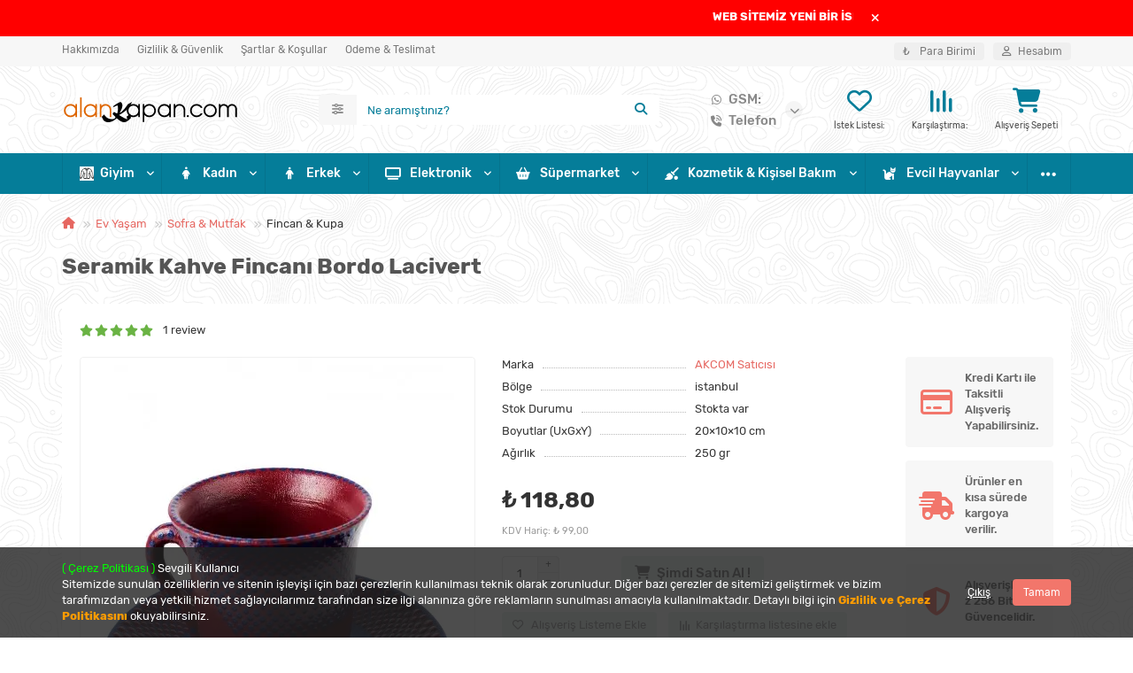

--- FILE ---
content_type: text/html; charset=utf-8
request_url: https://www.alankapan.com/seramik-kahve-fincani-bordo-lacivert
body_size: 65372
content:
<!DOCTYPE html>
<html dir="ltr" lang="tr">
<head prefix="og:http://ogp.me/ns# fb:http://ogp.me/ns/fb# product:http://ogp.me/ns/product#">
<title>Seramik Kahve Fincanı Bordo Lacivert - Alankapan.com fiyatı 99,00TL</title>
<meta charset="UTF-8">
<meta name="viewport" content="width=device-width, initial-scale=1, maximum-scale=3, viewport-fit=cover">
<meta http-equiv="X-UA-Compatible" content="IE=edge">
<base href="https://www.alankapan.com/">
<meta name="description" content="Kahve fincanı (El yapımı seramik) HediyelikMandala sanatının bordo ve lacivertin uyumlu dansı ile sevdiklerinize yeni nesil hediye almanın en güzel dokunuşları..Bülent Erez youtube kanalıma abone ol videoları izle...">
<meta name="keywords" content="Mandala, Fincan, El İşi, Seramik, Sanat,">
<meta property="og:title" content="Seramik Kahve Fincanı Bordo Lacivert - Alankapan.com fiyatı 99,00TL">
<meta property="og:description" content="Kahve fincanı (El yapımı seramik) HediyelikMandala sanatının bordo ve lacivertin uyumlu dansı ile sevdiklerinize yeni nesil hediye almanın en güzel dokunuşları..Bülent Erez youtube kanalıma abone ol videoları izle...">
<meta property="og:type" content="website">
<meta property="og:image" content="https://www.alankapan.com/image/cache/webp/catalog/alankapan-yeni-logo-2-192x192-png.webp">
<meta property="og:site_name" content="alankapan.com">
<meta name="theme-color" content="#057d99">
<meta name="msapplication-navbutton-color" content="#057d99">
<meta name="format-detection" content="telephone=no">
<meta name="format-detection" content="date=no">
<meta name="format-detection" content="address=no">
<meta name="format-detection" content="email=no">

        <!-- Opengraph -->
<meta property="fb:app_id" content="2508995049160769"/>
<meta property="og:type" content="product"/>
<meta property="og:title" content="Seramik Kahve Fincanı Bordo Lacivert - Alankapan.com fiyatı 99,00TL"/>
<meta property="og:url" content="https://www.alankapan.com/seramik-kahve-fincani-bordo-lacivert"/>
<meta property="product:price:amount" content="118.8"/>
<meta property="product:availability" content="in stock"/>
<meta property="product:price:currency" content="TRY"/>
<meta property="og:image" content="https://www.alankapan.com/image/cache/webp/catalog///seller-163/seramik-kahve-fincani-bordo-lacivert-befnc005-1024x1024-jpg.webp"/>
<meta property="og:description" content="Kahve fincanı (El yapımı seramik) HediyelikMandala sanatının bordo ve lacivertin uyumlu dansı ile sevdiklerinize yeni nesil hediye almanın en güzel dokunuşları..Bülent Erez youtube kanalıma abone ol videoları izle..."/>

<!-- Twittercard -->
<meta name="twitter:card" content="product"/>
<meta name="twitter:title" content="Seramik Kahve Fincanı Bordo Lacivert"/>
<meta name="twitter:domain" content="https://www.alankapan.com/seramik-kahve-fincani-bordo-lacivert"/>
<meta name="twitter:image" content="https://www.alankapan.com/image/cache/webp/catalog///seller-163/seramik-kahve-fincani-bordo-lacivert-befnc005-400x600-jpg.webp"/>
<meta name="twitter:description" content="Kahve fincanı (El yapımı seramik) HediyelikMandala sanatının bordo ve lacivertin uyumlu dansı ile sevdiklerinize yeni nesil hediye almanın en güzel dokunuşları..Bülent Erez youtube kanalıma abone ol videoları izle..."/><meta name="twitter:creator" content="@alankapan"/>
<meta name="twitter:site" content="@alankapan"/>
<!-- Microdata -->
<script type="application/ld+json">{"@context":"http:\/\/schema.org","@type":"BreadcrumbList","itemListElement":[{"@type":"ListItem","position":1,"item":{"@id":"https:\/\/www.alankapan.com","name":"alankapan.com"}},{"@type":"ListItem","position":2,"item":{"@id":"https:\/\/www.alankapan.com\/ev-yasam","name":"Ev Ya\u015fam"}},{"@type":"ListItem","position":3,"item":{"@id":"https:\/\/www.alankapan.com\/ev-yasam\/sofra-mutfak","name":"Sofra & Mutfak"}},{"@type":"ListItem","position":4,"item":{"@id":"https:\/\/www.alankapan.com\/ev-yasam\/sofra-mutfak\/fincan-kupa","name":"Fincan & Kupa"}}]}</script>
<script type="application/ld+json">{"@context":"http:\/\/schema.org","@type":"Product","url":"https:\/\/www.alankapan.com\/seramik-kahve-fincani-bordo-lacivert","name":"Seramik Kahve Fincan\u0131 Bordo Lacivert - Alankapan.com fiyat\u0131 99,00TL","category":"Ev Ya\u015fam \u00bb Sofra & Mutfak \u00bb Fincan & Kupa","image":"https:\/\/www.alankapan.com\/image\/cache\/webp\/catalog\/\/\/seller-163\/seramik-kahve-fincani-bordo-lacivert-befnc005-400x600-jpg.webp","model":"BEFNC005","description":"Kahve fincan\u0131 (El yap\u0131m\u0131 seramik) HediyelikMandala sanat\u0131n\u0131n bordo ve lacivertin uyumlu dans\u0131 ile sevdiklerinize yeni nesil hediye alman\u0131n en g\u00fczel dokunu\u015flar\u0131..B\u00fclent Erez youtube kanal\u0131ma abone ol videolar\u0131 izle...","manufacturer":"AKCOM Sat\u0131c\u0131s\u0131","brand":{"@type":"Brand","name":"AKCOM Sat\u0131c\u0131s\u0131"},"offers":{"name":"Seramik Kahve Fincan\u0131 Bordo Lacivert - Alankapan.com fiyat\u0131 99,00TL","url":"https:\/\/www.alankapan.com\/seramik-kahve-fincani-bordo-lacivert","category":"Ev Ya\u015fam &raquo; Sofra &amp; Mutfak &raquo; Fincan &amp; Kupa","price":118.8,"priceCurrency":"TRY","priceValidUntil":"2027-01-19","itemCondition":"http:\/\/schema.org\/NewCondition","seller":{"@type":"Organization","name":"alankapan.com"},"availability":"InStock"},"review":[{"@type":"Review","name":"Seramik Kahve Fincan\u0131 Bordo Lacivert - Alankapan.com fiyat\u0131 99,00TL","itemReviewed":"Seramik Kahve Fincan\u0131 Bordo Lacivert - Alankapan.com fiyat\u0131 99,00TL","author":{"@type":"Person","name":"Sevcan Y\u0131ld\u0131z"},"reviewBody":"G\u00fczel i\u015fler. Tak\u0131m olarak alsak indirim olur mu acaba. ","datePublished":"2020-05-11","reviewRating":{"@type":"Rating","ratingValue":"5"}}],"aggregateRating":{"@type":"AggregateRating","ratingValue":5,"bestRating":"5","reviewCount":1}}</script>


<!-- gkdAnalytics -->
<script async src="https://www.googletagmanager.com/gtag/js?id=G-M9HK7VE8Q7"></script>
<script>
  window.dataLayer = window.dataLayer || [];
  function gtag(){dataLayer.push(arguments);}
  gtag('js', new Date());
  gtag('config', 'G-M9HK7VE8Q7',{'debug_mode':true});
</script>



      
<link href="https://www.alankapan.com/seramik-kahve-fincani-bordo-lacivert" rel="canonical">
<link href="catalog/view/theme/unishop2/manifest/manifest.1.0.json" rel="manifest">
<link href="https://www.alankapan.com/image/cache/catalog/simgeler/header/ikon-152x152.png" rel="apple-touch-icon">
<link href="https://www.alankapan.com/image/catalog/simgeler/header/ikon.png" rel="icon">
	<link href="catalog/view/theme/unishop2/fonts/rubik/rubik-regular.woff2" rel="preload" as="font" type="font/woff2" crossorigin>
	<link href="catalog/view/theme/unishop2/fonts/rubik/rubik-medium.woff2" rel="preload" as="font" type="font/woff2" crossorigin>
	<link href="catalog/view/theme/unishop2/fonts/rubik/rubik-bold.woff2" rel="preload" as="font" type="font/woff2" crossorigin>
	<link href="catalog/view/theme/unishop2/stylesheet/merged.9543c68c5f.min.css?v=3.3.0.0" rel="preload" as="style">
	<link href="catalog/view/theme/unishop2/stylesheet/merged.9543c68c5f.min.css?v=3.3.0.0" rel="stylesheet" media="screen">
<script>const items_on_mobile = '2', module_on_mobile = 'carousel', default_view = 'grid', default_mobile_view = 'grid';</script>
	
	<script src="catalog/view/theme/unishop2/js/jquery-3.7.0.min.js"></script>
	
	<script src="catalog/view/theme/unishop2/js/bootstrap.min.js"></script>
	
	<script src="catalog/view/theme/unishop2/js/common.js"></script>
	
	<script src="catalog/view/theme/unishop2/js/menu-aim.min.js"></script>
	
	<script src="catalog/view/theme/unishop2/js/owl.carousel.min.js"></script>
	
	<script src="catalog/view/theme/unishop2/js/typed.min.js"></script>
	
	<script src="catalog/view/theme/unishop2/js/reviews.js"></script>
	
	<script src="catalog/view/theme/unishop2/js/thumb-hover.js"></script>
	
	<script src="catalog/view/theme/unishop2/js/addit-img.js"></script>
	
	<script src="catalog/view/theme/unishop2/js/user-request.js"></script>
	
	<script src="catalog/view/theme/unishop2/js/live-price.js"></script>
	
	<script src="catalog/view/theme/unishop2/js/special-timer.js"></script>
	
	<script src="catalog/view/theme/unishop2/js/contacts-in-menu.js"></script>
	
	<script src="catalog/view/theme/unishop2/js/subscribe.js"></script>
	
	<script src="catalog/view/theme/unishop2/js/install-sw.0.min.js?v=1748106136598"></script>
	<!-- Global site tag (gtag.js) - Google Analytics -->
<script async src="https://www.googletagmanager.com/gtag/js?id=G-M9HK7VE8Q7"></script>
<script>
  window.dataLayer = window.dataLayer || [];
  function gtag(){dataLayer.push(arguments);}
  gtag('js', new Date());

  gtag('config', 'G-M9HK7VE8Q7');
</script>


<!-- Code for Make it snow -->

<style>
body {
position: relative;
}
 
body:before {
content: '';
   display: block;
   position: absolute;
   z-index: 99999 !important;
   top: 0;
   left: 0;
   right: 0;
   bottom: 0;
   pointer-events: none;
background-image: url('https://www.notifi.eu/make_it_snow/ds-snowflakes-site-1.png'),
url('https://www.notifi.eu/make_it_snow/ds-snowflakes-site-2.png'),
url('https://www.notifi.eu/make_it_snow/ds-snowflakes-site-.png');	
	-webkit-animation: snow 18s linear infinite;
	-moz-animation: snow 18s linear infinite;
	-ms-animation: snow 18s linear infinite;
	animation: snow 18s linear infinite;
  
}
@keyframes snow {
  0% {background-position: 0px 0px, 0px 0px, 0px 0px;}
  50% {background-position: 500px 500px, 100px 200px, -100px 150px;}
  100% {background-position: 500px 1000px, 200px 400px, -100px 300px;}
}
@-moz-keyframes snow {
  0% {background-position: 0px 0px, 0px 0px, 0px 0px;}
  50% {background-position: 500px 500px, 100px 200px, -100px 150px;}
  100% {background-position: 400px 1000px, 200px 400px, 100px 300px;}
}
@-webkit-keyframes snow {
  0% {background-position: 0px 0px, 0px 0px, 0px 0px;}
  50% {background-position: 500px 500px, 100px 200px, -100px 150px;}
  100% {background-position: 500px 1000px, 200px 400px, -100px 300px;}
}
@-ms-keyframes snow {
  0% {background-position: 0px 0px, 0px 0px, 0px 0px;}
  50% {background-position: 500px 500px, 100px 200px, -100px 150px;}
  100% {background-position: 500px 1000px, 200px 400px, -100px 300px;}
}
</style>

<!-- END Make it snow Code -->
	

			
			<style type="text/css">
	
			.table-responsive
			{
				overflow: visible;
			}
	
			.status-description
			{
				border-bottom: 1px dashed;
			}
	
			[data-tooltip]
			{
  				position: relative;
  				z-index: 2;
  				cursor: pointer;
			}

			[data-tooltip]:before,
			[data-tooltip]:after
			{
  				display: none;
			}

			[data-tooltip]:before
			{
    			background-color: #555555;
    			border: 1px solid #555555;
    			border-radius: 3px;
    			bottom: 150%;
    			box-shadow: 0 0 3px #dddddd;
    			color: #ffffff;
    			content: attr(data-tooltip);
    			font-size: 90%;
    			left: 50%;
    			line-height: 125%;
    			margin-bottom: 5px;
    			margin-left: -125px;
    			padding: 7px;
    			position: absolute;
    			text-align: center;
    			width: 250px;
			}

			[data-tooltip]:after
			{
  				position: absolute;
  				bottom: 150%;
  				left: 50%;
  				margin-left: -5px;
  				width: 0;
  				border-top: 5px solid #555555;
  				border-right: 5px solid transparent;
  				border-left: 5px solid transparent;
  				content: " ";
  				font-size: 0;
  				line-height: 0;
  				box-shadow: none;
			}

			[data-tooltip]:hover:before,
			[data-tooltip]:hover:after
			{
  				display: block;
			}
	 	
    		</style>
			
			
</head>
<body>
	<header>
						<div id="top" class="top-menu ">
			<div class="container">
				<div class="top-menu__links">
											<div class="top-links btn-group">
							<button class="top-menu__btn dropdown-toggle" aria-label="dropdown" data-toggle="dropdown"><i class="fas fa-bars"></i></button>
							<ul class="top-links__ul dropdown-menu dropdown-menu-left">
																	<li class="top-links__li"><a class="top-links__a" href="hakkimizda" title="Hakkımızda">Hakkımızda</a></li>
																	<li class="top-links__li"><a class="top-links__a" href="gizlilik-guvenlik-politikasi" title="Gizlilik &amp; Güvenlik">Gizlilik &amp; Güvenlik</a></li>
																	<li class="top-links__li"><a class="top-links__a" href="site-kullanim-sartlari" title="Şartlar &amp; Koşullar">Şartlar &amp; Koşullar</a></li>
																	<li class="top-links__li"><a class="top-links__a" href="odeme-teslimat-bilgileri" title="Ödeme &amp; Teslimat">Ödeme &amp; Teslimat</a></li>
															</ul>
						</div>
									</div>
				<div class="top-menu__buttons">
											<div class="top-menu__wishlist status-2" data-products="">
							<div class="btn-group">
								<button class="top-menu__btn top-menu__wishlist-btn uni-href" title="İstek Listesi:" data-href="https://www.alankapan.com/hesap/istek-listesi"><i class="far fa-heart"></i><span class="top-menu__btn-text">İstek Listesi:</span><span class="top-menu__wishlist-total uni-badge hidden">0</span></button>
							</div>
						</div>
																<div class="top-menu__compare status-2" data-products="">
							<div class="btn-group">
								<button class="top-menu__btn top-menu__compare-btn uni-href" title="Karşılaştırma:" data-href="https://www.alankapan.com/karsilastirma"><i class="top-menu__compare-icon fas fa-align-right"></i><span class="top-menu__btn-text">Karşılaştırma:</span><span class="top-menu__compare-total uni-badge hidden">0</span></button>
							</div>
						</div>
										<div class="top-menu__currency">
	<form action="https://www.alankapan.com/index.php?route=common/currency/currency" method="post" enctype="multipart/form-data" id="currency">
		<div class="btn-group">
		    <button class="top-menu__btn dropdown-toggle" title="Para Birimi" data-toggle="dropdown">
																								₺ 
																						<span class="top-menu__btn-text">Para Birimi</span>
			</button>
			<ul class="dropdown-menu dropdown-menu-right">
									<li class="top-menu__currency-item"><a href="#" data-code="EUR">Euro</a></li>
									<li class="top-menu__currency-item"><a href="#" data-code="TRY">Türk Lirası</a></li>
									<li class="top-menu__currency-item"><a href="#" data-code="USD">US Dollar</a></li>
							</ul>
		 </div>
		<input type="hidden" name="code" value="">
		<input type="hidden" name="redirect" value="https://www.alankapan.com/ev-yasam/sofra-mutfak/fincan-kupa/seramik-kahve-fincani-bordo-lacivert">
	</form>
</div>
 
					
					<div class="top-menu__account status-1 ">
						<div id="account" class="btn-group">
							<button class="top-menu__btn dropdown-toggle" title="Hesabım" data-toggle="dropdown"><i class="far fa-user"></i><span class="top-menu__btn-text">Hesabım</span></button>
							<ul class="dropdown-menu dropdown-menu-right">
																	<li><a href="https://www.alankapan.com/hesap/giris" onclick="uniLoginOpen(); return false;"><i class="fas fa-fw fa-sign-in-alt"></i>Oturum Aç</a></li>
									<li><a href="https://www.alankapan.com/hesap-olustur" onclick="uniRegisterOpen(); return false;"><i class="fas fa-fw fa-user-plus"></i>Kayıt Ol</a></li>

            <li><a href="https://www.alankapan.com/hesap/giris"><i class="fa fa-at"></i>Sosyal Medya Giriş</a></li>
															</ul>
						</div>
					</div>
				</div>
			</div>
		</div>
		<div class="container">
			<div class="header-block">
				<div class="header-block__item header-block__item-logo col-sm-6 col-md-3 col-lg-3 col-xxl-4">
					<div id="logo" class="header-logo">
																					<a href="https://www.alankapan.com"><img src="https://www.alankapan.com/image/catalog/alankapan-yeni-logo-2.png" title="alankapan.com" alt="alankapan.com" width="200" height="48" class="header-logo__img img-responsive"></a>
																		</div>
				</div>
								<div id="search" class="header-block__item header-block__item-search  hidden-xs hidden-sm">
					<div class="header-search">
	<div class="header-search__form">
					<div class="header-search__category cat-id">
				<button type="button" class="header-search__category-btn btn dropdown-toggle" title="Search categories" data-toggle="dropdown"><i class="header-search__category-icon fas fa-sliders"></i><span class="header-search__category-span"></span></button>
				<input type="hidden" name="filter_category_id" value="">
				<ul class="dropdown-menu">
					<li class="header-search__category-li" data-title="Search categories" data-id=""><a href="#" onclick="return false;">Kategoriler</a></li>
											<li class="header-search__category-li" data-title="Giyim" data-id="705"><a href="#" onclick="return false;">Giyim</a></li>
											<li class="header-search__category-li" data-title="Kadın" data-id="1"><a href="#" onclick="return false;">Kadın</a></li>
											<li class="header-search__category-li" data-title="Erkek" data-id="5"><a href="#" onclick="return false;">Erkek</a></li>
											<li class="header-search__category-li" data-title="Elektronik" data-id="86"><a href="#" onclick="return false;">Elektronik</a></li>
											<li class="header-search__category-li" data-title="Süpermarket" data-id="247"><a href="#" onclick="return false;">Süpermarket</a></li>
											<li class="header-search__category-li" data-title="Kozmetik &amp; Kişisel Bakım" data-id="108"><a href="#" onclick="return false;">Kozmetik &amp; Kişisel Bakım</a></li>
											<li class="header-search__category-li" data-title="Evcil Hayvanlar" data-id="104"><a href="#" onclick="return false;">Evcil Hayvanlar</a></li>
											<li class="header-search__category-li" data-title="Ev Yaşam" data-id="103"><a href="#" onclick="return false;">Ev Yaşam</a></li>
											<li class="header-search__category-li" data-title="Motorsiklet" data-id="208"><a href="#" onclick="return false;">Motorsiklet</a></li>
									</ul>
			</div>
				<input type="text" name="search" value="" placeholder="Ne aramıştınız?" aria-label="Search" autocomplete="off" class="header-search__input  form-control">
		<button type="button" class="search-btn-clear ">&times;</button>
		<button type="button" class="header-search__btn search-btn" title="Ne aramıştınız?"><i class="fa fa-search"></i></button>
	</div>
	<div class="live-search" style="display:none"><ul class="live-search__ul"><li class="loading"></li></ul></div>
</div>
				</div>
				<div class="header-block__item header-block__item-telephone ">
					<div class="header-phones has-addit">
						<a class="header-phones__main two-line"  target="_blank" title="+0 553 426-24-42">
																								<div class="header-phones__main-img-i"><i class="fab fa-whatsapp"></i></div>
																GSM:
													</a>
													<a class="header-phones__main two-line" href="tel:+02125672748" target="_blank" title="+0 212 567-27-48">
																	<div class="header-phones__main-img-i"><i class="fas fa-phone-volume"></i></div>
																Telefon
							</a>
																										<i class="header-phones__show-phone dropdown-toggle fas fa-chevron-down" data-toggle="dropdown" data-target="header-phones__ul"></i>
							<ul class="header-phones__ul dropdown-menu dropdown-menu-right">
																																	<li class="header-phones__li ">
										<a class="header-phones__a" href="mailto:admin@alankapan.com" target="_blank" title="admin@alankapan.com">
																							<i class="far fa-envelope"></i>
																						E-Posta
										</a>
									</li>
																									<li class="header-phones__text"><hr style="margin-top:5px"><i class="far fa-clock fa-fw"></i> 9:00 - 20:00 saatleri arasında çalışıyoruz. Haftada yedi gün WhatsApp üzerinden bize ulaşabilirsiniz.</li>
															</ul>
																								</div>
				</div>
													<div class="header-block__item header-block__item-wishlist">
						<div class="header-wishlist uni-href" data-href="https://www.alankapan.com/hesap/istek-listesi" title="İstek Listesi:">
							<i class="header-wishlist__icon far fa-heart"></i><span class="header-wishlist__total-items hidden">0</span>
						</div>
						<div class="header-block__item-caption">İstek Listesi:</div>
					</div>
													<div class="header-block__item header-block__item-compare">
						<div class="header-compare uni-href" data-href="https://www.alankapan.com/karsilastirma" title="Karşılaştırma:">
							<i class="header-compare__icon fas fa-align-right"></i><span class="header-compare__total-items hidden">0</span>
						</div>
						<div class="header-block__item-caption">Karşılaştırma:</div>
					</div>
								<div class="header-block__item header-block__item-cart"><div id="cart" class="header-cart" title="Alışveriş Sepeti">
					<div class="header-cart__btn dropdown-toggle" onclick="uniModalWindow('modal-cart', '', 'Alışveriş Sepeti', $('header').find('.header-cart__dropdown').html())">
		<i class="header-cart__icon fa fa-shopping-cart"></i>
		<span id="cart-total" class="header-cart__total-items hidden">0</span>
	</div>
	<div class="header-cart__dropdown">
					<div class="header-cart__empty"><i class="header-cart__icon-empty fas fa-shopping-cart"></i>Alışveriş sepetiniz boş!</div>
			</div>
</div>
<div class="header-block__item-caption">Alışveriş Sepeti</div></div>
			</div>
		</div>
		<div class="container">
			<div class="row">
									<div class="main-menu set-before">
	<div class="menu-wrapper col-md-12">
		<nav id="menu" class="menu  menu2 ">
			<div class="menu__header">
				<i class="menu__header-icon fa fa-fw fa-bars hidden-xs hidden-sm"></i>
				<span class="menu__header-title">Kategoriler</span>
				<i class="menu-close menu__header-icon fas fa-times visible-xs visible-sm"></i>
			</div>
			<ul class="menu__collapse main-menu__collapse">
									<li class="menu__level-1-li has-children">
						<a class="menu__level-1-a " href="https://www.alankapan.com/giyim-1">
																								<img src="image/catalog/simgeler/menu-ikon/bayan-bluz-simge.jpg" alt="Giyim" class="menu__level-1-img" loading="lazy">
																						Giyim
						</a>
																																										<i class="menu__chevron menu__chevron-level-1 fas fa-chevron-down"></i>
							<div class="menu__level-2  column-3">
								
																	<div class="menu__level-2-ul has-children  col-md-4">
																				<a class="menu__level-2-a has-children" href="https://www.alankapan.com/giyim-1/kadin-1">KADIN</a>
																					<i class="menu__chevron menu__chevron-level-2 fas fa-chevron-down"></i>
											<div class="menu__level-3">
												<ul class="menu__level-3-ul">
																											<li class="menu__level-3-li"><a class="menu__level-3-a" href="https://www.alankapan.com/giyim-1/kadin-1/alt-ust-takim">Alt Üst Takım</a></li>
																											<li class="menu__level-3-li"><a class="menu__level-3-a" href="https://www.alankapan.com/giyim-1/kadin-1/bluz-crop">Bluz - Crop</a></li>
																											<li class="menu__level-3-li"><a class="menu__level-3-a" href="https://www.alankapan.com/giyim-1/kadin-1/elbise">Elbise</a></li>
																																						</ul>
											</div>
																													</div>
																							</div>
											</li>
									<li class="menu__level-1-li has-children">
						<a class="menu__level-1-a " href="https://www.alankapan.com/kadin">
																								<i class="menu__level-1-icon fas fa-person-dress fa-fw"></i>
																						Kadın
						</a>
																																										<i class="menu__chevron menu__chevron-level-1 fas fa-chevron-down"></i>
							<div class="menu__level-2  column-3">
								
																	<div class="menu__level-2-ul has-children  has-image  col-md-4">
										<div><img src="https://www.alankapan.com/image/cache/webp/catalog/simgeler/menu-ikon/bayan-ayakkabi-simge-50x50-jpg.webp" loading="lazy" alt="Kadın Ayakkabı" class="menu__level-2-img"><div>										<a class="menu__level-2-a has-children" href="https://www.alankapan.com/kadin/kadin-ayakkabi">Kadın Ayakkabı</a>
																					<i class="menu__chevron menu__chevron-level-2 fas fa-chevron-down"></i>
											<div class="menu__level-3">
												<ul class="menu__level-3-ul">
																											<li class="menu__level-3-li"><a class="menu__level-3-a" href="https://www.alankapan.com/kadin/kadin-ayakkabi/babet-ayakkabilar">Babet Ayakkabılar</a></li>
																											<li class="menu__level-3-li"><a class="menu__level-3-a" href="https://www.alankapan.com/kadin/kadin-ayakkabi/bot-ayakkabilar">Bot Ayakkabılar</a></li>
																											<li class="menu__level-3-li"><a class="menu__level-3-a" href="https://www.alankapan.com/kadin/kadin-ayakkabi/casual-ayakkabi">Casual Ayakkabı</a></li>
																											<li class="menu__level-3-li"><a class="menu__level-3-a" href="https://www.alankapan.com/kadin/kadin-ayakkabi/kadin-loafer">Kadın Loafer</a></li>
																											<li class="menu__level-3-li"><a class="menu__level-3-a" href="https://www.alankapan.com/kadin/kadin-ayakkabi/sandalet-ayakkabilar">Sandalet Ayakkabılar</a></li>
																																								<li class="menu__level-3-li"><a class="menu__level-3-a menu__more uni-href" href="#" data-href="https://www.alankapan.com/kadin/kadin-ayakkabi"><span class="menu__more-span">Tüm Kategoriler (7)</span></a></li>
																									</ul>
											</div>
																				</div></div>									</div>
																	<div class="menu__level-2-ul has-children  has-image  col-md-4">
										<div><img src="https://www.alankapan.com/image/cache/webp/catalog/simgeler/menu-ikon/bayan-ceket-simge-50x50-jpg.webp" loading="lazy" alt="Üst Giyim" class="menu__level-2-img"><div>										<a class="menu__level-2-a has-children" href="https://www.alankapan.com/kadin/ust-giyim">Üst Giyim</a>
																					<i class="menu__chevron menu__chevron-level-2 fas fa-chevron-down"></i>
											<div class="menu__level-3">
												<ul class="menu__level-3-ul">
																											<li class="menu__level-3-li"><a class="menu__level-3-a" href="https://www.alankapan.com/kadin/ust-giyim/kadin-yagmurluk">Yağmurluk</a></li>
																											<li class="menu__level-3-li"><a class="menu__level-3-a" href="https://www.alankapan.com/kadin/ust-giyim/kadin-yelek">Yelek</a></li>
																											<li class="menu__level-3-li"><a class="menu__level-3-a" href="https://www.alankapan.com/kadin/ust-giyim/tunikler">Tunik</a></li>
																											<li class="menu__level-3-li"><a class="menu__level-3-a" href="https://www.alankapan.com/kadin/ust-giyim/kadin-ceketler">Ceket</a></li>
																											<li class="menu__level-3-li"><a class="menu__level-3-a" href="https://www.alankapan.com/kadin/ust-giyim/kadin-hirkalar">Hırka</a></li>
																																								<li class="menu__level-3-li"><a class="menu__level-3-a menu__more uni-href" href="#" data-href="https://www.alankapan.com/kadin/ust-giyim"><span class="menu__more-span">Tüm Kategoriler (11)</span></a></li>
																									</ul>
											</div>
																				</div></div>									</div>
																	<div class="menu__level-2-ul has-children  has-image  col-md-4">
										<div><img src="https://www.alankapan.com/image/cache/webp/catalog/simgeler/menu-ikon/bayan-alt-giyim-simge-50x50-jpg.webp" loading="lazy" alt="Alt Giyim" class="menu__level-2-img"><div>										<a class="menu__level-2-a has-children" href="https://www.alankapan.com/kadin/alt-giyim">Alt Giyim</a>
																					<i class="menu__chevron menu__chevron-level-2 fas fa-chevron-down"></i>
											<div class="menu__level-3">
												<ul class="menu__level-3-ul">
																											<li class="menu__level-3-li"><a class="menu__level-3-a" href="https://www.alankapan.com/kadin/alt-giyim/uzun-etek">Uzun Etek</a></li>
																											<li class="menu__level-3-li"><a class="menu__level-3-a" href="https://www.alankapan.com/kadin/alt-giyim/mini-etek">Mini Etek</a></li>
																											<li class="menu__level-3-li"><a class="menu__level-3-a" href="https://www.alankapan.com/kadin/alt-giyim/tayt">Tayt</a></li>
																											<li class="menu__level-3-li"><a class="menu__level-3-a" href="https://www.alankapan.com/kadin/alt-giyim/sort">Şort</a></li>
																																						</ul>
											</div>
																				</div></div>									</div>
																	<div class="menu__level-2-ul has-children  has-image  col-md-4">
										<div><img src="https://www.alankapan.com/image/cache/webp/catalog/simgeler/menu-ikon/bikini-ust-50x50-jpg.webp" loading="lazy" alt="İç Giyim" class="menu__level-2-img"><div>										<a class="menu__level-2-a has-children" href="https://www.alankapan.com/kadin/kadin-ic-giyim">İç Giyim</a>
																					<i class="menu__chevron menu__chevron-level-2 fas fa-chevron-down"></i>
											<div class="menu__level-3">
												<ul class="menu__level-3-ul">
																											<li class="menu__level-3-li"><a class="menu__level-3-a" href="https://www.alankapan.com/kadin/kadin-ic-giyim/kadin-icgiyim-aksesuar">Aksesuarlar</a></li>
																											<li class="menu__level-3-li"><a class="menu__level-3-a" href="https://www.alankapan.com/kadin/kadin-ic-giyim/kadin-icgiyim-ikili-takim">İkili Takım</a></li>
																											<li class="menu__level-3-li"><a class="menu__level-3-a" href="https://www.alankapan.com/kadin/kadin-ic-giyim/kadin-icgiyim-kulot-boxer-slip">Külot - Boxer - Slip</a></li>
																											<li class="menu__level-3-li"><a class="menu__level-3-a" href="https://www.alankapan.com/kadin/kadin-ic-giyim/gecelik-babydoll">Gecelik &amp; Babydoll</a></li>
																											<li class="menu__level-3-li"><a class="menu__level-3-a" href="https://www.alankapan.com/kadin/kadin-ic-giyim/corap">Çorap</a></li>
																																								<li class="menu__level-3-li"><a class="menu__level-3-a menu__more uni-href" href="#" data-href="https://www.alankapan.com/kadin/kadin-ic-giyim"><span class="menu__more-span">Tüm Kategoriler (16)</span></a></li>
																									</ul>
											</div>
																				</div></div>									</div>
																	<div class="menu__level-2-ul has-children  has-image  col-md-4">
										<div><img src="https://www.alankapan.com/image/cache/webp/catalog/simgeler/menu-ikon/fantezi-giyim-ikon-50x50-jpg.webp" loading="lazy" alt="Fantezi Giyim" class="menu__level-2-img"><div>										<a class="menu__level-2-a has-children" href="https://www.alankapan.com/kadin/kadin-fantezi-giyim">Fantezi Giyim</a>
																					<i class="menu__chevron menu__chevron-level-2 fas fa-chevron-down"></i>
											<div class="menu__level-3">
												<ul class="menu__level-3-ul">
																											<li class="menu__level-3-li"><a class="menu__level-3-a" href="https://www.alankapan.com/kadin/kadin-fantezi-giyim/fantezi-elbise">Fantezi Elbise</a></li>
																											<li class="menu__level-3-li"><a class="menu__level-3-a" href="https://www.alankapan.com/kadin/kadin-fantezi-giyim/kadin-fantezi-giyim-ikili-takimlar">İkili Takımlar</a></li>
																											<li class="menu__level-3-li"><a class="menu__level-3-a" href="https://www.alankapan.com/kadin/kadin-fantezi-giyim/deri-ic-giyim">Deri İç Giyim</a></li>
																											<li class="menu__level-3-li"><a class="menu__level-3-a" href="https://www.alankapan.com/kadin/kadin-fantezi-giyim/kadin-fantezi-aksesuar">Fantezi Aksesuarlar</a></li>
																											<li class="menu__level-3-li"><a class="menu__level-3-a" href="https://www.alankapan.com/kadin/kadin-fantezi-giyim/fantezi-ic-giyim">Fantezi İç Giyim</a></li>
																																								<li class="menu__level-3-li"><a class="menu__level-3-a menu__more uni-href" href="#" data-href="https://www.alankapan.com/kadin/kadin-fantezi-giyim"><span class="menu__more-span">Tüm Kategoriler (11)</span></a></li>
																									</ul>
											</div>
																				</div></div>									</div>
																	<div class="menu__level-2-ul has-children  has-image  col-md-4">
										<div><img src="https://www.alankapan.com/image/cache/webp/catalog/simgeler/menu-ikon/plaj-ikon-50x50-jpg.webp" loading="lazy" alt="Plaj Giyim" class="menu__level-2-img"><div>										<a class="menu__level-2-a has-children" href="https://www.alankapan.com/kadin/kadin-plaj-giyim">Plaj Giyim</a>
																					<i class="menu__chevron menu__chevron-level-2 fas fa-chevron-down"></i>
											<div class="menu__level-3">
												<ul class="menu__level-3-ul">
																											<li class="menu__level-3-li"><a class="menu__level-3-a" href="https://www.alankapan.com/kadin/kadin-plaj-giyim/kadin-deniz-sortu">Deniz Şortu</a></li>
																											<li class="menu__level-3-li"><a class="menu__level-3-a" href="https://www.alankapan.com/kadin/kadin-plaj-giyim/bikini">Bikini</a></li>
																											<li class="menu__level-3-li"><a class="menu__level-3-a" href="https://www.alankapan.com/kadin/kadin-plaj-giyim/mayo">Mayo</a></li>
																											<li class="menu__level-3-li"><a class="menu__level-3-a" href="https://www.alankapan.com/kadin/kadin-plaj-giyim/mayokini-tankini">Mayokini - Tankini</a></li>
																											<li class="menu__level-3-li"><a class="menu__level-3-a" href="https://www.alankapan.com/kadin/kadin-plaj-giyim/plaj-elbiseleri-pareo">Plaj Elbiseleri - Pareo</a></li>
																																								<li class="menu__level-3-li"><a class="menu__level-3-a menu__more uni-href" href="#" data-href="https://www.alankapan.com/kadin/kadin-plaj-giyim"><span class="menu__more-span">Tüm Kategoriler (5)</span></a></li>
																									</ul>
											</div>
																				</div></div>									</div>
																	<div class="menu__level-2-ul has-children  has-image  col-md-4">
										<div><img src="https://www.alankapan.com/image/cache/webp/catalog/simgeler/menu-ikon/moda-giyim-50x50-png.webp" loading="lazy" alt="Elbiseler" class="menu__level-2-img"><div>										<a class="menu__level-2-a has-children" href="https://www.alankapan.com/kadin/elbiseler">Elbiseler</a>
																					<i class="menu__chevron menu__chevron-level-2 fas fa-chevron-down"></i>
											<div class="menu__level-3">
												<ul class="menu__level-3-ul">
																											<li class="menu__level-3-li"><a class="menu__level-3-a" href="https://www.alankapan.com/kadin/elbiseler/uzun-elbise">Uzun Elbise</a></li>
																											<li class="menu__level-3-li"><a class="menu__level-3-a" href="https://www.alankapan.com/kadin/elbiseler/mini-elbise">Mini Elbise</a></li>
																											<li class="menu__level-3-li"><a class="menu__level-3-a" href="https://www.alankapan.com/kadin/elbiseler/kot-ceket-pantolon-ikili-kombin">Kot Ceket Pantolon İkili Kombin</a></li>
																																						</ul>
											</div>
																				</div></div>									</div>
																	<div class="menu__level-2-ul has-children  has-image  col-md-4">
										<div><img src="https://www.alankapan.com/image/cache/webp/catalog/simgeler/menu-ikon/kadin-alisveris-logo-50x50-jpg.webp" loading="lazy" alt="Çanta" class="menu__level-2-img"><div>										<a class="menu__level-2-a has-children" href="https://www.alankapan.com/kadin/canta">Çanta</a>
																					<i class="menu__chevron menu__chevron-level-2 fas fa-chevron-down"></i>
											<div class="menu__level-3">
												<ul class="menu__level-3-ul">
																											<li class="menu__level-3-li"><a class="menu__level-3-a" href="https://www.alankapan.com/kadin/canta/sirt-cantalari">Sırt Çantaları</a></li>
																											<li class="menu__level-3-li"><a class="menu__level-3-a" href="https://www.alankapan.com/kadin/canta/omuz-cantalari">Omuz Çantaları</a></li>
																																						</ul>
											</div>
																				</div></div>									</div>
																	<div class="menu__level-2-ul has-children  has-image  col-md-4">
										<div><img src="https://www.alankapan.com/image/cache/webp/catalog/simgeler/menu-ikon/tesettur-ikon-100px-50x50-png.webp" loading="lazy" alt="Tesettür Giyim" class="menu__level-2-img"><div>										<a class="menu__level-2-a has-children" href="https://www.alankapan.com/kadin/tesettur-giyim">Tesettür Giyim</a>
																					<i class="menu__chevron menu__chevron-level-2 fas fa-chevron-down"></i>
											<div class="menu__level-3">
												<ul class="menu__level-3-ul">
																											<li class="menu__level-3-li"><a class="menu__level-3-a" href="https://www.alankapan.com/kadin/tesettur-giyim/tesettur-kap">Tesettür Kap</a></li>
																																						</ul>
											</div>
																				</div></div>									</div>
																	<div class="menu__level-2-ul has-children  has-image  col-md-4">
										<div><img src="https://www.alankapan.com/image/cache/webp/catalog/simgeler/menu-ikon/bayan-takim-simge-50x50-jpg.webp" loading="lazy" alt="İkili Takımlar" class="menu__level-2-img"><div>										<a class="menu__level-2-a has-children" href="https://www.alankapan.com/kadin/kadin-ikili-takimlar">İkili Takımlar</a>
																					<i class="menu__chevron menu__chevron-level-2 fas fa-chevron-down"></i>
											<div class="menu__level-3">
												<ul class="menu__level-3-ul">
																											<li class="menu__level-3-li"><a class="menu__level-3-a" href="https://www.alankapan.com/kadin/kadin-ikili-takimlar/anne-bebek">Anne &amp; Bebek</a></li>
																											<li class="menu__level-3-li"><a class="menu__level-3-a" href="https://www.alankapan.com/kadin/kadin-ikili-takimlar/kadin-giyim-aksesuarlari">Kadın Giyim Aksesuarları</a></li>
																																						</ul>
											</div>
																				</div></div>									</div>
																	<div class="menu__level-2-ul   has-image  col-md-4">
										<div><img src="https://www.alankapan.com/image/cache/webp/catalog/simgeler/menu-ikon/blog-alisveris-50x50-png.webp" loading="lazy" alt="Yeniler" class="menu__level-2-img"><div>										<a class="menu__level-2-a " href="https://www.alankapan.com/kadin/kadin-yeni-gelen-urunler">Yeniler</a>
																				</div></div>									</div>
																							</div>
											</li>
									<li class="menu__level-1-li has-children">
						<a class="menu__level-1-a " href="https://www.alankapan.com/erkek">
																								<i class="menu__level-1-icon fas fa-person fa-fw"></i>
																						Erkek
						</a>
																																										<i class="menu__chevron menu__chevron-level-1 fas fa-chevron-down"></i>
							<div class="menu__level-2  column-3">
								
																	<div class="menu__level-2-ul   col-md-4">
																				<a class="menu__level-2-a " href="https://www.alankapan.com/erkek/i̇ki̇li̇-kombi̇n">İKİLİ KOMBİN</a>
																													</div>
																	<div class="menu__level-2-ul has-children  has-image  col-md-4">
										<div><img src="https://www.alankapan.com/image/cache/webp/catalog/simgeler/menu-ikon/esofman-simge-50x50-png.webp" loading="lazy" alt="Giyim" class="menu__level-2-img"><div>										<a class="menu__level-2-a has-children" href="https://www.alankapan.com/erkek/giyim">Giyim</a>
																					<i class="menu__chevron menu__chevron-level-2 fas fa-chevron-down"></i>
											<div class="menu__level-3">
												<ul class="menu__level-3-ul">
																											<li class="menu__level-3-li"><a class="menu__level-3-a" href="https://www.alankapan.com/erkek/giyim/erkek-ic-giyim">İç Giyim</a></li>
																											<li class="menu__level-3-li"><a class="menu__level-3-a" href="https://www.alankapan.com/erkek/giyim/erkek-kombin">Erkek Kombin</a></li>
																											<li class="menu__level-3-li"><a class="menu__level-3-a" href="https://www.alankapan.com/erkek/giyim/ikili-kombin">İkili Kombin</a></li>
																											<li class="menu__level-3-li"><a class="menu__level-3-a" href="https://www.alankapan.com/erkek/giyim/erkek-plaj-giyim">Plaj Giyim</a></li>
																																						</ul>
											</div>
																				</div></div>									</div>
																	<div class="menu__level-2-ul has-children  has-image  col-md-4">
										<div><img src="https://www.alankapan.com/image/cache/webp/catalog/simgeler/menu-ikon/erkek-alisveris-logo-50x50-jpg.webp" loading="lazy" alt="Erkek Dış Giyim" class="menu__level-2-img"><div>										<a class="menu__level-2-a has-children" href="https://www.alankapan.com/erkek/erkek-dis-giyim">Erkek Dış Giyim</a>
																					<i class="menu__chevron menu__chevron-level-2 fas fa-chevron-down"></i>
											<div class="menu__level-3">
												<ul class="menu__level-3-ul">
																											<li class="menu__level-3-li"><a class="menu__level-3-a" href="https://www.alankapan.com/erkek/erkek-dis-giyim/erkek-kombi̇n">ERKEK KOMBİN</a></li>
																											<li class="menu__level-3-li"><a class="menu__level-3-a" href="https://www.alankapan.com/erkek/erkek-dis-giyim/pantolon">Pantolon</a></li>
																											<li class="menu__level-3-li"><a class="menu__level-3-a" href="https://www.alankapan.com/erkek/erkek-dis-giyim/gomlek">Gömlek</a></li>
																											<li class="menu__level-3-li"><a class="menu__level-3-a" href="https://www.alankapan.com/erkek/erkek-dis-giyim/ceket">Ceket</a></li>
																											<li class="menu__level-3-li"><a class="menu__level-3-a" href="https://www.alankapan.com/erkek/erkek-dis-giyim/mont-kaban">Mont-Kaban</a></li>
																																								<li class="menu__level-3-li"><a class="menu__level-3-a menu__more uni-href" href="#" data-href="https://www.alankapan.com/erkek/erkek-dis-giyim"><span class="menu__more-span">Tüm Kategoriler (11)</span></a></li>
																									</ul>
											</div>
																				</div></div>									</div>
																	<div class="menu__level-2-ul has-children  has-image  col-md-4">
										<div><img src="https://www.alankapan.com/image/cache/webp/catalog/simgeler/menu-ikon/ayakkabi-erkek-simge-50x50-png.webp" loading="lazy" alt="Ayakkabı" class="menu__level-2-img"><div>										<a class="menu__level-2-a has-children" href="https://www.alankapan.com/erkek/ayakkabi">Ayakkabı</a>
																					<i class="menu__chevron menu__chevron-level-2 fas fa-chevron-down"></i>
											<div class="menu__level-3">
												<ul class="menu__level-3-ul">
																											<li class="menu__level-3-li"><a class="menu__level-3-a" href="https://www.alankapan.com/erkek/ayakkabi/erkek-loafer">Erkek Loafer</a></li>
																											<li class="menu__level-3-li"><a class="menu__level-3-a" href="https://www.alankapan.com/erkek/ayakkabi/klasik-ayakkabi">Klasik Ayakkabı</a></li>
																											<li class="menu__level-3-li"><a class="menu__level-3-a" href="https://www.alankapan.com/erkek/ayakkabi/kombin-ayakkabi">Kombin Ayakkabı</a></li>
																											<li class="menu__level-3-li"><a class="menu__level-3-a" href="https://www.alankapan.com/erkek/ayakkabi/spor-ayakkabi-sneaker">Spor Ayakkabı &amp; Sneaker</a></li>
																											<li class="menu__level-3-li"><a class="menu__level-3-a" href="https://www.alankapan.com/erkek/ayakkabi/kosu-antrenman">Koşu &amp; Antrenman</a></li>
																																								<li class="menu__level-3-li"><a class="menu__level-3-a menu__more uni-href" href="#" data-href="https://www.alankapan.com/erkek/ayakkabi"><span class="menu__more-span">Tüm Kategoriler (10)</span></a></li>
																									</ul>
											</div>
																				</div></div>									</div>
																	<div class="menu__level-2-ul has-children  has-image  col-md-4">
										<div><img src="https://www.alankapan.com/image/cache/webp/catalog/simgeler/menu-ikon/saat-50x50-png.webp" loading="lazy" alt="Saat &amp; Aksesuar" class="menu__level-2-img"><div>										<a class="menu__level-2-a has-children" href="https://www.alankapan.com/erkek/saat-aksesuar">Saat &amp; Aksesuar</a>
																					<i class="menu__chevron menu__chevron-level-2 fas fa-chevron-down"></i>
											<div class="menu__level-3">
												<ul class="menu__level-3-ul">
																											<li class="menu__level-3-li"><a class="menu__level-3-a" href="https://www.alankapan.com/erkek/saat-aksesuar/kolye">Kolye</a></li>
																											<li class="menu__level-3-li"><a class="menu__level-3-a" href="https://www.alankapan.com/erkek/saat-aksesuar/saat">Saat</a></li>
																											<li class="menu__level-3-li"><a class="menu__level-3-a" href="https://www.alankapan.com/erkek/saat-aksesuar/celik-anahtarlik">Çelik Anahtarlık</a></li>
																																						</ul>
											</div>
																				</div></div>									</div>
																	<div class="menu__level-2-ul has-children  has-image  col-md-4">
										<div><img src="https://www.alankapan.com/image/cache/webp/catalog/simgeler/menu-ikon/parfume-50x50-jpg.webp" loading="lazy" alt="Parfüm &amp; Deodorant" class="menu__level-2-img"><div>										<a class="menu__level-2-a has-children" href="https://www.alankapan.com/erkek/erkek-parfum-deodorant">Parfüm &amp; Deodorant</a>
																					<i class="menu__chevron menu__chevron-level-2 fas fa-chevron-down"></i>
											<div class="menu__level-3">
												<ul class="menu__level-3-ul">
																											<li class="menu__level-3-li"><a class="menu__level-3-a" href="https://www.alankapan.com/erkek/erkek-parfum-deodorant/deodorant">Deodorant</a></li>
																											<li class="menu__level-3-li"><a class="menu__level-3-a" href="https://www.alankapan.com/erkek/erkek-parfum-deodorant/parfum">Parfüm</a></li>
																											<li class="menu__level-3-li"><a class="menu__level-3-a" href="https://www.alankapan.com/erkek/erkek-parfum-deodorant/ter-kokusuna-roll-on-deo-stick">Ter Kokusuna Roll-On ve Deo Stick</a></li>
																																						</ul>
											</div>
																				</div></div>									</div>
																	<div class="menu__level-2-ul   has-image  col-md-4">
										<div><img src="https://www.alankapan.com/image/cache/webp/catalog/simgeler/menu-ikon/seksi-erkek-ikon-50x50-png.webp" loading="lazy" alt="Fantezi Giyim" class="menu__level-2-img"><div>										<a class="menu__level-2-a " href="https://www.alankapan.com/erkek/erkek-fantezi-giyim">Fantezi Giyim</a>
																				</div></div>									</div>
																	<div class="menu__level-2-ul   has-image  col-md-4">
										<div><img src="https://www.alankapan.com/image/cache/webp/catalog/simgeler/menu-ikon/bayan-pantolon-simge-50x50-jpg.webp" loading="lazy" alt="Favori Ürünler" class="menu__level-2-img"><div>										<a class="menu__level-2-a " href="https://www.alankapan.com/erkek/erkek-favori-urunler">Favori Ürünler</a>
																				</div></div>									</div>
																	<div class="menu__level-2-ul   has-image  col-md-4">
										<div><img src="https://www.alankapan.com/image/cache/webp/catalog/simgeler/menu-ikon/onay-50x50-png.webp" loading="lazy" alt="Yeniler" class="menu__level-2-img"><div>										<a class="menu__level-2-a " href="https://www.alankapan.com/erkek/erkek-yeni-urunler">Yeniler</a>
																				</div></div>									</div>
																							</div>
											</li>
									<li class="menu__level-1-li has-children">
						<a class="menu__level-1-a " href="https://www.alankapan.com/elektronik">
																								<i class="menu__level-1-icon fa fa-tv fa-fw"></i>
																						Elektronik
						</a>
																																																		<i class="menu__chevron menu__chevron-level-1 fas fa-chevron-down"></i>
							<div class="menu__level-2 has-banner column-3">
								<div class="menu__level-2-wrap">
																	<div class="menu__level-2-ul has-children  col-md-6">
																				<a class="menu__level-2-a has-children" href="https://www.alankapan.com/elektronik/mobil-aksesuar">Mobil Aksesuar</a>
																					<i class="menu__chevron menu__chevron-level-2 fas fa-chevron-down"></i>
											<div class="menu__level-3">
												<ul class="menu__level-3-ul">
																											<li class="menu__level-3-li"><a class="menu__level-3-a" href="https://www.alankapan.com/elektronik/mobil-aksesuar/bataryalar">Bataryalar</a></li>
																											<li class="menu__level-3-li"><a class="menu__level-3-a" href="https://www.alankapan.com/elektronik/mobil-aksesuar/kulakliklar">Kulaklıklar</a></li>
																											<li class="menu__level-3-li"><a class="menu__level-3-a" href="https://www.alankapan.com/elektronik/mobil-aksesuar/sarj-data-kablolari">Şarj-Data-Kabloları</a></li>
																											<li class="menu__level-3-li"><a class="menu__level-3-a" href="https://www.alankapan.com/elektronik/mobil-aksesuar/tasinabilir-sarj-aletleri">Taşınabilir Şarj Aletleri</a></li>
																																						</ul>
											</div>
																													</div>
																	<div class="menu__level-2-ul has-children  col-md-6">
																				<a class="menu__level-2-a has-children" href="https://www.alankapan.com/elektronik/ses-goruntu-sistemleri">Ses ve Görüntü Sistemleri</a>
																					<i class="menu__chevron menu__chevron-level-2 fas fa-chevron-down"></i>
											<div class="menu__level-3">
												<ul class="menu__level-3-ul">
																											<li class="menu__level-3-li"><a class="menu__level-3-a" href="https://www.alankapan.com/elektronik/ses-goruntu-sistemleri/bluetooth-hoparlor">Bluetooth Hoparlör</a></li>
																											<li class="menu__level-3-li"><a class="menu__level-3-a" href="https://www.alankapan.com/elektronik/ses-goruntu-sistemleri/karaoke-mikrofonlar">Karaoke Mikrofonlar</a></li>
																											<li class="menu__level-3-li"><a class="menu__level-3-a" href="https://www.alankapan.com/elektronik/ses-goruntu-sistemleri/arac-ici-sistemleri">Araç İçi Sistemleri</a></li>
																											<li class="menu__level-3-li"><a class="menu__level-3-a" href="https://www.alankapan.com/elektronik/ses-goruntu-sistemleri/kameralar">Kameralar</a></li>
																																						</ul>
											</div>
																													</div>
																	<div class="menu__level-2-ul has-children  col-md-6">
																				<a class="menu__level-2-a has-children" href="https://www.alankapan.com/elektronik/bilgisayar">Bilgisayar</a>
																					<i class="menu__chevron menu__chevron-level-2 fas fa-chevron-down"></i>
											<div class="menu__level-3">
												<ul class="menu__level-3-ul">
																											<li class="menu__level-3-li"><a class="menu__level-3-a" href="https://www.alankapan.com/elektronik/bilgisayar/klavye">Klavye</a></li>
																																						</ul>
											</div>
																													</div>
																	<div class="menu__level-2-ul   col-md-6">
																				<a class="menu__level-2-a " href="https://www.alankapan.com/elektronik/akilli-saatler">Akıllı Saatler</a>
																													</div>
																	<div class="menu__level-2-ul   col-md-6">
																				<a class="menu__level-2-a " href="https://www.alankapan.com/elektronik/veri-depolama">Veri Depolama</a>
																													</div>
																	<div class="menu__level-2-ul   col-md-6">
																				<a class="menu__level-2-a " href="https://www.alankapan.com/elektronik/cesitli-elektronik-urunler">Çeşitli Elektronik Ürünler</a>
																													</div>
																									</div>
									<div class="menu__banner">
																					<div>
<span>Akıllı Kol Saatleri!</span>
<img src="image/catalog/linktech/saat/lt-watch-s80-premium-akilli-saat-01.jpg" loading="lazy" alt="" width="2250" height="250" />
<span>LT Watch S80 Premium Akıllı Saat</span>
<br />
<button type="button" class="uni-href btn btn-xl btn-block btn-primary" data-href="lt-watch-s80-premium-akilli-saat">İnceleyin</button>
</div>
																			</div>
															</div>
											</li>
									<li class="menu__level-1-li has-children">
						<a class="menu__level-1-a " href="https://www.alankapan.com/supermarket">
																								<i class="menu__level-1-icon fa fa-shopping-basket fa-fw"></i>
																						Süpermarket
						</a>
																																										<i class="menu__chevron menu__chevron-level-1 fas fa-chevron-down"></i>
							<div class="menu__level-2  column-2">
								
																	<div class="menu__level-2-ul has-children  col-md-6">
																				<a class="menu__level-2-a has-children" href="https://www.alankapan.com/supermarket/yoresel-besin">Yöresel Gıdalar</a>
																					<i class="menu__chevron menu__chevron-level-2 fas fa-chevron-down"></i>
											<div class="menu__level-3">
												<ul class="menu__level-3-ul">
																											<li class="menu__level-3-li"><a class="menu__level-3-a" href="https://www.alankapan.com/supermarket/yoresel-besin/bakliyat">Bakliyat</a></li>
																											<li class="menu__level-3-li"><a class="menu__level-3-a" href="https://www.alankapan.com/supermarket/yoresel-besin/bal">Bal</a></li>
																											<li class="menu__level-3-li"><a class="menu__level-3-a" href="https://www.alankapan.com/supermarket/yoresel-besin/ceviz-ici">Ceviz içi</a></li>
																											<li class="menu__level-3-li"><a class="menu__level-3-a" href="https://www.alankapan.com/supermarket/yoresel-besin/cevizli-sucuk">Cevizli Sucuk</a></li>
																											<li class="menu__level-3-li"><a class="menu__level-3-a" href="https://www.alankapan.com/supermarket/yoresel-besin/ekmek">Ekmek</a></li>
																																								<li class="menu__level-3-li"><a class="menu__level-3-a menu__more uni-href" href="#" data-href="https://www.alankapan.com/supermarket/yoresel-besin"><span class="menu__more-span">Tüm Kategoriler (25)</span></a></li>
																									</ul>
											</div>
																													</div>
																							</div>
											</li>
									<li class="menu__level-1-li has-children">
						<a class="menu__level-1-a " href="https://www.alankapan.com/kozmetik-kisisel-bakim">
																								<i class="menu__level-1-icon fa fa-quidditch fa-fw"></i>
																						Kozmetik &amp; Kişisel Bakım
						</a>
																																										<i class="menu__chevron menu__chevron-level-1 fas fa-chevron-down"></i>
							<div class="menu__level-2  column-4">
								
																	<div class="menu__level-2-ul has-children  col-md-3">
																				<a class="menu__level-2-a has-children" href="https://www.alankapan.com/kozmetik-kisisel-bakim/sac-kuafor-malzemeleri">Saç &amp; Kuaför Malzemeleri</a>
																					<i class="menu__chevron menu__chevron-level-2 fas fa-chevron-down"></i>
											<div class="menu__level-3">
												<ul class="menu__level-3-ul">
																											<li class="menu__level-3-li"><a class="menu__level-3-a" href="https://www.alankapan.com/kozmetik-kisisel-bakim/sac-kuafor-malzemeleri/at-kuyruklar">At Kuyruklar</a></li>
																											<li class="menu__level-3-li"><a class="menu__level-3-a" href="https://www.alankapan.com/kozmetik-kisisel-bakim/sac-kuafor-malzemeleri/boncuk-kaynaklar">Boncuk Kaynaklar</a></li>
																											<li class="menu__level-3-li"><a class="menu__level-3-a" href="https://www.alankapan.com/kozmetik-kisisel-bakim/sac-kuafor-malzemeleri/keratin-kaynaklar">Keratin Kaynaklar</a></li>
																											<li class="menu__level-3-li"><a class="menu__level-3-a" href="https://www.alankapan.com/kozmetik-kisisel-bakim/sac-kuafor-malzemeleri/orgulu-saclar">Örgülü Saçlar</a></li>
																											<li class="menu__level-3-li"><a class="menu__level-3-a" href="https://www.alankapan.com/kozmetik-kisisel-bakim/sac-kuafor-malzemeleri/percem-modelleri">Perçem Modelleri</a></li>
																																								<li class="menu__level-3-li"><a class="menu__level-3-a menu__more uni-href" href="#" data-href="https://www.alankapan.com/kozmetik-kisisel-bakim/sac-kuafor-malzemeleri"><span class="menu__more-span">Tüm Kategoriler (9)</span></a></li>
																									</ul>
											</div>
																													</div>
																	<div class="menu__level-2-ul has-children  col-md-3">
																				<a class="menu__level-2-a has-children" href="https://www.alankapan.com/kozmetik-kisisel-bakim/kadin-bakim-urunleri">Kadın Bakım Ürünleri</a>
																					<i class="menu__chevron menu__chevron-level-2 fas fa-chevron-down"></i>
											<div class="menu__level-3">
												<ul class="menu__level-3-ul">
																											<li class="menu__level-3-li"><a class="menu__level-3-a" href="https://www.alankapan.com/kozmetik-kisisel-bakim/kadin-bakim-urunleri/guzellik-bakim-urunleri">Güzellik ve Bakım Ürünleri</a></li>
																											<li class="menu__level-3-li"><a class="menu__level-3-a" href="https://www.alankapan.com/kozmetik-kisisel-bakim/kadin-bakim-urunleri/makyaj-temizleme-urunleri">Makyaj Temizleme Ürünleri</a></li>
																											<li class="menu__level-3-li"><a class="menu__level-3-a" href="https://www.alankapan.com/kozmetik-kisisel-bakim/kadin-bakim-urunleri/makyaj-malzemeleri">Makyaj Malzemeleri</a></li>
																																						</ul>
											</div>
																													</div>
																	<div class="menu__level-2-ul has-children  col-md-3">
																				<a class="menu__level-2-a has-children" href="https://www.alankapan.com/kozmetik-kisisel-bakim/cilt-bakim-urunleri">Cilt Bakım Ürünleri</a>
																					<i class="menu__chevron menu__chevron-level-2 fas fa-chevron-down"></i>
											<div class="menu__level-3">
												<ul class="menu__level-3-ul">
																											<li class="menu__level-3-li"><a class="menu__level-3-a" href="https://www.alankapan.com/kozmetik-kisisel-bakim/cilt-bakim-urunleri/ayak-bakimi">Ayak Bakımı</a></li>
																											<li class="menu__level-3-li"><a class="menu__level-3-a" href="https://www.alankapan.com/kozmetik-kisisel-bakim/cilt-bakim-urunleri/masaj-yaglari">Masaj Yağları</a></li>
																											<li class="menu__level-3-li"><a class="menu__level-3-a" href="https://www.alankapan.com/kozmetik-kisisel-bakim/cilt-bakim-urunleri/yuz-bakim-urunleri">Yüz Bakım Ürünleri</a></li>
																																						</ul>
											</div>
																													</div>
																	<div class="menu__level-2-ul has-children  col-md-3">
																				<a class="menu__level-2-a has-children" href="https://www.alankapan.com/kozmetik-kisisel-bakim/cinsel-saglik-urunleri">Cinsel Sağlık Ürünleri</a>
																					<i class="menu__chevron menu__chevron-level-2 fas fa-chevron-down"></i>
											<div class="menu__level-3">
												<ul class="menu__level-3-ul">
																											<li class="menu__level-3-li"><a class="menu__level-3-a" href="https://www.alankapan.com/kozmetik-kisisel-bakim/cinsel-saglik-urunleri/erkeklere-ozel-urunler">Erkeklere Özel Ürünler</a></li>
																											<li class="menu__level-3-li"><a class="menu__level-3-a" href="https://www.alankapan.com/kozmetik-kisisel-bakim/cinsel-saglik-urunleri/kadinlara-ozel-urunler">Kadınlara Özel Ürünler</a></li>
																											<li class="menu__level-3-li"><a class="menu__level-3-a" href="https://www.alankapan.com/kozmetik-kisisel-bakim/cinsel-saglik-urunleri/yeni-cinsel-saglik-urunleri">Yeni Cinsel Sağlık Ürünleri</a></li>
																											<li class="menu__level-3-li"><a class="menu__level-3-a" href="https://www.alankapan.com/kozmetik-kisisel-bakim/cinsel-saglik-urunleri/diger-cinsel-saglik-urunleri">Diğer Cinsel Sağlık Ürünleri</a></li>
																																						</ul>
											</div>
																													</div>
																							</div>
											</li>
									<li class="menu__level-1-li has-children">
						<a class="menu__level-1-a " href="https://www.alankapan.com/evcil-hayvanlar">
																								<i class="menu__level-1-icon fa fa-cat fa-fw"></i>
																						Evcil Hayvanlar
						</a>
																																										<i class="menu__chevron menu__chevron-level-1 fas fa-chevron-down"></i>
							<div class="menu__level-2  column-2">
								
																	<div class="menu__level-2-ul has-children  col-md-6">
																				<a class="menu__level-2-a has-children" href="https://www.alankapan.com/evcil-hayvanlar/kedi">Kedi</a>
																					<i class="menu__chevron menu__chevron-level-2 fas fa-chevron-down"></i>
											<div class="menu__level-3">
												<ul class="menu__level-3-ul">
																											<li class="menu__level-3-li"><a class="menu__level-3-a" href="https://www.alankapan.com/evcil-hayvanlar/kedi/kedi-evleri">Kedi Evleri</a></li>
																											<li class="menu__level-3-li"><a class="menu__level-3-a" href="https://www.alankapan.com/evcil-hayvanlar/kedi/kedi-tirmalama">Kedi Tırmalama</a></li>
																											<li class="menu__level-3-li"><a class="menu__level-3-a" href="https://www.alankapan.com/evcil-hayvanlar/kedi/kedi-mama-su-kaplari">Mama ve Su Kapları</a></li>
																																						</ul>
											</div>
																													</div>
																							</div>
											</li>
									<li class="menu__level-1-li has-children">
						<a class="menu__level-1-a " href="https://www.alankapan.com/ev-yasam">
																								<i class="menu__level-1-icon fas fa-house-user fa-fw"></i>
																						Ev Yaşam
						</a>
																																										<i class="menu__chevron menu__chevron-level-1 fas fa-chevron-down"></i>
							<div class="menu__level-2  column-2">
								
																	<div class="menu__level-2-ul has-children  has-image  col-md-6">
										<div><img src="https://www.alankapan.com/image/cache/webp/catalog/simgeler/menu-ikon/kahve-fincani-mandala-boyama-besiktas-befnc11-50x50-jpg.webp" loading="lazy" alt="Sofra &amp; Mutfak" class="menu__level-2-img"><div>										<a class="menu__level-2-a has-children" href="https://www.alankapan.com/ev-yasam/sofra-mutfak">Sofra &amp; Mutfak</a>
																					<i class="menu__chevron menu__chevron-level-2 fas fa-chevron-down"></i>
											<div class="menu__level-3">
												<ul class="menu__level-3-ul">
																											<li class="menu__level-3-li"><a class="menu__level-3-a" href="https://www.alankapan.com/ev-yasam/sofra-mutfak/aspirator-urunleri">Aspiratör Ürünleri</a></li>
																											<li class="menu__level-3-li"><a class="menu__level-3-a" href="https://www.alankapan.com/ev-yasam/sofra-mutfak/mutfak-evye">Mutfak Evye</a></li>
																											<li class="menu__level-3-li"><a class="menu__level-3-a" href="https://www.alankapan.com/ev-yasam/sofra-mutfak/pratik-mutfak-urunleri">Pratik Mutfak Ürünleri</a></li>
																											<li class="menu__level-3-li"><a class="menu__level-3-a" href="https://www.alankapan.com/ev-yasam/sofra-mutfak/fincan-kupa">Fincan &amp; Kupa</a></li>
																											<li class="menu__level-3-li"><a class="menu__level-3-a" href="https://www.alankapan.com/ev-yasam/sofra-mutfak/tepsi-sunum">Tepsi &amp; Sunum</a></li>
																																								<li class="menu__level-3-li"><a class="menu__level-3-a menu__more uni-href" href="#" data-href="https://www.alankapan.com/ev-yasam/sofra-mutfak"><span class="menu__more-span">Tüm Kategoriler (5)</span></a></li>
																									</ul>
											</div>
																				</div></div>									</div>
																	<div class="menu__level-2-ul has-children  has-image  col-md-6">
										<div><img src="https://www.alankapan.com/image/cache/webp/catalog/simgeler/menu-ikon/emlak-50x50-png.webp" loading="lazy" alt="Yapı Market &amp; Hırdavat" class="menu__level-2-img"><div>										<a class="menu__level-2-a has-children" href="https://www.alankapan.com/ev-yasam/yapi-market-hirdavat">Yapı Market &amp; Hırdavat</a>
																					<i class="menu__chevron menu__chevron-level-2 fas fa-chevron-down"></i>
											<div class="menu__level-3">
												<ul class="menu__level-3-ul">
																											<li class="menu__level-3-li"><a class="menu__level-3-a" href="https://www.alankapan.com/ev-yasam/yapi-market-hirdavat/bahce-urunleri">Bahçe Ürünleri</a></li>
																											<li class="menu__level-3-li"><a class="menu__level-3-a" href="https://www.alankapan.com/ev-yasam/yapi-market-hirdavat/boya-urunleri">Boya Ürünleri</a></li>
																											<li class="menu__level-3-li"><a class="menu__level-3-a" href="https://www.alankapan.com/ev-yasam/yapi-market-hirdavat/diger-hirdavat">Diğer Hırdavat</a></li>
																											<li class="menu__level-3-li"><a class="menu__level-3-a" href="https://www.alankapan.com/ev-yasam/yapi-market-hirdavat/duvarci-urunleri">Duvarcı Ürünleri</a></li>
																											<li class="menu__level-3-li"><a class="menu__level-3-a" href="https://www.alankapan.com/ev-yasam/yapi-market-hirdavat/el-aletleri">El Aletleri</a></li>
																																								<li class="menu__level-3-li"><a class="menu__level-3-a menu__more uni-href" href="#" data-href="https://www.alankapan.com/ev-yasam/yapi-market-hirdavat"><span class="menu__more-span">Tüm Kategoriler (25)</span></a></li>
																									</ul>
											</div>
																				</div></div>									</div>
																	<div class="menu__level-2-ul has-children  col-md-6">
																				<a class="menu__level-2-a has-children" href="https://www.alankapan.com/ev-yasam/banyo-wc-aksesuarlari">Banyo WC Aksesuarları</a>
																					<i class="menu__chevron menu__chevron-level-2 fas fa-chevron-down"></i>
											<div class="menu__level-3">
												<ul class="menu__level-3-ul">
																											<li class="menu__level-3-li"><a class="menu__level-3-a" href="https://www.alankapan.com/ev-yasam/banyo-wc-aksesuarlari/banyo-wc-aksesuarlar">Aksesuarlar</a></li>
																											<li class="menu__level-3-li"><a class="menu__level-3-a" href="https://www.alankapan.com/ev-yasam/banyo-wc-aksesuarlari/dus-sistemleri">Duş Sistemleri</a></li>
																											<li class="menu__level-3-li"><a class="menu__level-3-a" href="https://www.alankapan.com/ev-yasam/banyo-wc-aksesuarlari/vitrifiye-urunler">Vitrifiye Ürünler</a></li>
																																						</ul>
											</div>
																													</div>
																	<div class="menu__level-2-ul has-children  col-md-6">
																				<a class="menu__level-2-a has-children" href="https://www.alankapan.com/ev-yasam/sihhi-tesisat-urunleri">Sıhhi Tesisat Ürünleri</a>
																					<i class="menu__chevron menu__chevron-level-2 fas fa-chevron-down"></i>
											<div class="menu__level-3">
												<ul class="menu__level-3-ul">
																											<li class="menu__level-3-li"><a class="menu__level-3-a" href="https://www.alankapan.com/ev-yasam/sihhi-tesisat-urunleri/genel-tesisat-urunleri">Genel Tesisat Ürünleri</a></li>
																											<li class="menu__level-3-li"><a class="menu__level-3-a" href="https://www.alankapan.com/ev-yasam/sihhi-tesisat-urunleri/gider-borusu-acma">Gider Borusu Açma</a></li>
																											<li class="menu__level-3-li"><a class="menu__level-3-a" href="https://www.alankapan.com/ev-yasam/sihhi-tesisat-urunleri/klozet-urunleri">Klozet Ürünleri</a></li>
																											<li class="menu__level-3-li"><a class="menu__level-3-a" href="https://www.alankapan.com/ev-yasam/sihhi-tesisat-urunleri/pvc-boru">PVC Boru</a></li>
																																						</ul>
											</div>
																													</div>
																	<div class="menu__level-2-ul has-children  col-md-6">
																				<a class="menu__level-2-a has-children" href="https://www.alankapan.com/ev-yasam/elektrik-aydinlatma">Elektrik &amp; Aydınlatma</a>
																					<i class="menu__chevron menu__chevron-level-2 fas fa-chevron-down"></i>
											<div class="menu__level-3">
												<ul class="menu__level-3-ul">
																											<li class="menu__level-3-li"><a class="menu__level-3-a" href="https://www.alankapan.com/ev-yasam/elektrik-aydinlatma/aydinlatma-grubu">Aydınlatma Grubu</a></li>
																											<li class="menu__level-3-li"><a class="menu__level-3-a" href="https://www.alankapan.com/ev-yasam/elektrik-aydinlatma/elektrik-tesisat-urunleri">Elektrik Tesisat Ürünleri</a></li>
																																						</ul>
											</div>
																													</div>
																	<div class="menu__level-2-ul has-children  col-md-6">
																				<a class="menu__level-2-a has-children" href="https://www.alankapan.com/ev-yasam/hobi">Hobi</a>
																					<i class="menu__chevron menu__chevron-level-2 fas fa-chevron-down"></i>
											<div class="menu__level-3">
												<ul class="menu__level-3-ul">
																											<li class="menu__level-3-li"><a class="menu__level-3-a" href="https://www.alankapan.com/ev-yasam/hobi/nargile-tutun">Nargile &amp; Tütün</a></li>
																																						</ul>
											</div>
																													</div>
																	<div class="menu__level-2-ul   col-md-6">
																				<a class="menu__level-2-a " href="https://www.alankapan.com/ev-yasam/hediyelik-urunler">Hediyelik Ürünler</a>
																													</div>
																	<div class="menu__level-2-ul   col-md-6">
																				<a class="menu__level-2-a " href="https://www.alankapan.com/ev-yasam/ev-dekorasyon">Ev Dekorasyon</a>
																													</div>
																	<div class="menu__level-2-ul   col-md-6">
																				<a class="menu__level-2-a " href="https://www.alankapan.com/ev-yasam/ev-arac-gerecleri">Ev Araç Gereçleri</a>
																													</div>
																	<div class="menu__level-2-ul   col-md-6">
																				<a class="menu__level-2-a " href="https://www.alankapan.com/ev-yasam/ev-tekstili">Ev Tekstili</a>
																													</div>
																	<div class="menu__level-2-ul   col-md-6">
																				<a class="menu__level-2-a " href="https://www.alankapan.com/ev-yasam/kirtasiye-ofis-malzemeleri">Kırtasiye Ofis Malzemeleri</a>
																													</div>
																	<div class="menu__level-2-ul   col-md-6">
																				<a class="menu__level-2-a " href="https://www.alankapan.com/ev-yasam/bahce-dekorasyon">Bahçe &amp; Dekorasyon</a>
																													</div>
																	<div class="menu__level-2-ul   col-md-6">
																				<a class="menu__level-2-a " href="https://www.alankapan.com/ev-yasam/sogutucu-fan-klima-vantilator">Soğutucu Fan Klima Vantilatör</a>
																													</div>
																							</div>
											</li>
									<li class="menu__level-1-li has-children">
						<a class="menu__level-1-a " href="https://www.alankapan.com/motorsiklet">
																								<i class="menu__level-1-icon fa fa-motorcycle fa-fw"></i>
																						Motorsiklet
						</a>
																																										<i class="menu__chevron menu__chevron-level-1 fas fa-chevron-down"></i>
							<div class="menu__level-2  column-1">
								
																	<div class="menu__level-2-ul   col-md-12">
																				<a class="menu__level-2-a " href="https://www.alankapan.com/motorsiklet/motosiklet-semsiyesi">Motosiklet Şemsiyesi</a>
																													</div>
																	<div class="menu__level-2-ul   col-md-12">
																				<a class="menu__level-2-a " href="https://www.alankapan.com/motorsiklet/motosiklet-yedek-parca">Motosiklet Yedek Parça</a>
																													</div>
																							</div>
											</li>
									<li class="menu__level-1-li ">
						<a class="menu__level-1-a " href="blog-haber-urun-inceleme">
																								<i class="menu__level-1-icon far fa-newspaper fa-fw"></i>
																						Haber &amp; Blog
						</a>
											</li>
							</ul>
		</nav>
	</div>
	<button class="menu-open btn visible-xs visible-sm">
		<i class="menu-open__icon fas fa-bars fa-fw"></i>
		<span class="menu-open__title show-on-mobile">Kategoriler</span>
	</button>
				<script>uniMenuUpd('header .menu2 .menu__collapse');</script>
		</div>

				<div id="search2" class="visible-xs visible-sm"><div class="header-search">
	<div class="header-search__form">
					<div class="header-search__category cat-id">
				<button type="button" class="header-search__category-btn btn dropdown-toggle" title="Search categories" data-toggle="dropdown"><i class="header-search__category-icon fas fa-sliders"></i><span class="header-search__category-span"></span></button>
				<input type="hidden" name="filter_category_id" value="">
				<ul class="dropdown-menu">
					<li class="header-search__category-li" data-title="Search categories" data-id=""><a href="#" onclick="return false;">Kategoriler</a></li>
											<li class="header-search__category-li" data-title="Giyim" data-id="705"><a href="#" onclick="return false;">Giyim</a></li>
											<li class="header-search__category-li" data-title="Kadın" data-id="1"><a href="#" onclick="return false;">Kadın</a></li>
											<li class="header-search__category-li" data-title="Erkek" data-id="5"><a href="#" onclick="return false;">Erkek</a></li>
											<li class="header-search__category-li" data-title="Elektronik" data-id="86"><a href="#" onclick="return false;">Elektronik</a></li>
											<li class="header-search__category-li" data-title="Süpermarket" data-id="247"><a href="#" onclick="return false;">Süpermarket</a></li>
											<li class="header-search__category-li" data-title="Kozmetik &amp; Kişisel Bakım" data-id="108"><a href="#" onclick="return false;">Kozmetik &amp; Kişisel Bakım</a></li>
											<li class="header-search__category-li" data-title="Evcil Hayvanlar" data-id="104"><a href="#" onclick="return false;">Evcil Hayvanlar</a></li>
											<li class="header-search__category-li" data-title="Ev Yaşam" data-id="103"><a href="#" onclick="return false;">Ev Yaşam</a></li>
											<li class="header-search__category-li" data-title="Motorsiklet" data-id="208"><a href="#" onclick="return false;">Motorsiklet</a></li>
									</ul>
			</div>
				<input type="text" name="search" value="" placeholder="Ne aramıştınız?" aria-label="Search" autocomplete="off" class="header-search__input  form-control">
		<button type="button" class="search-btn-clear ">&times;</button>
		<button type="button" class="header-search__btn search-btn" title="Ne aramıştınız?"><i class="fa fa-search"></i></button>
	</div>
	<div class="live-search" style="display:none"><ul class="live-search__ul"><li class="loading"></li></ul></div>
</div></div>
			</div>
		</div>
	</header>
	<main>
<div id="product-product" class="container">
	<div class="breadcrumb-h1 ">
		<ul class="breadcrumb">
												<li><a href="https://www.alankapan.com"><i class="fa fa-home"></i></a></li>
																<li><a href="https://www.alankapan.com/ev-yasam">Ev Yaşam</a></li>
																<li><a href="https://www.alankapan.com/ev-yasam/sofra-mutfak">Sofra &amp; Mutfak</a></li>
																<li>Fincan &amp; Kupa</li>
									</ul>
		<h1>Seramik Kahve Fincanı Bordo Lacivert</h1>
	</div>
	<div class="row">
													<div id="content" class="col-sm-12">
			
			<div id="product" class="uni-wrapper">
									<div class="rating-model">
																		
									<div class="rating-model__rating rating uni-href" onclick="$('a[href=\'#tab-review\']').click(); uniScrollTo('#tab-review');">
												<i class="fas fa-star"></i>
												<i class="fas fa-star"></i>
												<i class="fas fa-star"></i>
												<i class="fas fa-star"></i>
												<i class="fas fa-star"></i>
										&nbsp;&nbsp; 1 review				</div>
																							</div>
								<div class="row">
					<div class="product-page col-sm-12 col-md-12 col-lg-10">
						<div class="row">
							<div class="product-page__image col-sm-6 has-additional ">
																											<div class="product-page__image-main">
																						<div class="product-page__image-main-carousel owl-carousel">
												<img src="https://www.alankapan.com/image/cache/webp/catalog///seller-163/seramik-kahve-fincani-bordo-lacivert-befnc005-400x600-jpg.webp" alt="Seramik Kahve Fincanı Bordo Lacivert-BEFNC005" title="Seramik Kahve Fincanı Bordo Lacivert BEFNC005" data-thumb="https://www.alankapan.com/image/cache/webp/catalog///seller-163/seramik-kahve-fincani-bordo-lacivert-befnc005-400x600-jpg.webp" data-full="https://www.alankapan.com/image/cache/webp/catalog///seller-163/seramik-kahve-fincani-bordo-lacivert-befnc005-600x800-jpg.webp" width="400" height="600" class="product-page__image-main-img img-responsive">
																																							<img src="https://www.alankapan.com/image/cache/webp/catalog///seller-163/seramik-kahve-fincani-bordo-lacivert-befnc005b-400x600-jpg.webp" alt="Seramik Kahve Fincanı Bordo Lacivert-BEFNC005" title="Seramik Kahve Fincanı Bordo Lacivert BEFNC005" data-thumb="https://www.alankapan.com/image/cache/webp/catalog///seller-163/seramik-kahve-fincani-bordo-lacivert-befnc005b-400x600-jpg.webp" data-full="https://www.alankapan.com/image/cache/webp/catalog///seller-163/seramik-kahve-fincani-bordo-lacivert-befnc005b-600x800-jpg.webp" width="400" height="600" loading="lazy" class="product-page__image-main-img img-responsive">
																																				</div>
										</div>
																												<div class="product-page__image-addit owl-carousel">
											<img src="https://www.alankapan.com/image/cache/webp/catalog///seller-163/seramik-kahve-fincani-bordo-lacivert-befnc005-74x74-jpg.webp" alt="Seramik Kahve Fincanı Bordo Lacivert-BEFNC005" class="product-page__image-addit-img addit-img-0 selected img-responsive" data-thumb="https://www.alankapan.com/image/cache/webp/catalog///seller-163/seramik-kahve-fincani-bordo-lacivert-befnc005-400x600-jpg.webp" width="74" height="74">
																							<img src="https://www.alankapan.com/image/cache/webp/catalog///seller-163/seramik-kahve-fincani-bordo-lacivert-befnc005b-74x74-jpg.webp" alt="Seramik Kahve Fincanı Bordo Lacivert-BEFNC005" class="product-page__image-addit-img addit-img-1 img-responsive" loading="lazy" data-thumb="https://www.alankapan.com/image/cache/webp/catalog///seller-163/seramik-kahve-fincani-bordo-lacivert-befnc005b-400x600-jpg.webp" width="74" height="74">
																					</div>
																								</div>
							<div class="product-block col-sm-6">
																	<ul class="product-data list-unstyled">
																																									<li class="product-data__item manufacturer"><div class="product-data__item-div">Marka</div><a href="https://www.alankapan.com/uretici/akcom-saticisi-markasi">AKCOM Satıcısı</a></li>
																															<li class="product-data__item location"><div class="product-data__item-div">Bölge</div> istanbul</li>
																																																																																																					<li class="product-data__item stock"><div class="product-data__item-div">Stok Durumu</div> Stokta var</li>
																																									<li class="product-data__item length"><div class="product-data__item-div">Boyutlar (UxGxY)</div> 20&times;10&times;10 cm</li>											<li class="product-data__item weight"><div class="product-data__item-div">Ağırlık</div> 250 gr</li>																													</ul>
																																					 <div class="product-page__price price" data-price="118.8" data-special="0" data-discount=""> 
																							₺ 118,80
																					</div>
																				<div class="price-tax">KDV Hariç: ₺ 99,00</div>																																																							<div class="product-page__cart row-flex">
											<input type="hidden" name="product_id" value="44">
												<label class="qty-switch">
		<input type="text" name="quantity" value="1" data-minimum="1" data-maximum="10" class="qty-switch__input form-control">
		<span>
			<i class="qty-switch__btn fa fa-plus"></i>
			<i class="qty-switch__btn fa fa-minus"></i>
		</span>
	</label>
											<button type="button" class="product-page__add-to-cart add_to_cart btn btn-xl " data-pid="44" id="button-cart"><i class=""></i><span></span></button>
<button type="button" value="HEMEN AL" id="buy-now" class="product-page__quick-order quick-order btn btn-lg btn-xl"/><i class='fa fa-shopping-cart'></i><span>Şimdi Satın Al !</span></button>
			<script>$(document).ready(function() {
			$('#buy-now').bind('click', function() {
	$.ajax({
		url: 'index.php?route=checkout/cart/add',
		type: 'post',
		data: $('#product input[type=\'text\'], #product input[type=\'hidden\'], #product input[type=\'radio\']:checked, #product input[type=\'checkbox\']:checked, #product select, #product textarea'),
		dataType: 'json',
		success: function(json) {
			$('.success, .warning, .attention, information, .error').remove();
			
			if (json['error']) {
				if (json['error']['option']) {
					for (i in json['error']['option']) {
						$('#option-' + i).after('<span class="error">' + json['error']['option'][i] + '</span>');
					}
				}
			} 
			
			if (json['success']) {
				$('#notification').html('<div class="success" style="display: none;">' + json['success'] + '<img src="catalog/view/theme/default/image/close.png" alt="" class="close" /></div>');
					
				$('.success').fadeIn('slow');
					
				$('#cart-total').html(json['total']);
				
				$('html, body').animate({ scrollTop: 0 }, 'slow');
				window.location.href = 'index.php?route=checkout/cart';
			}	
		}
	});
});
});</script>
											<button type="button" class="product-page__quick-order quick-order btn btn-lg btn-xl hidden"  title="" aria-label="" onclick="quick_order('44', true);"><i class=""></i><span></span></button>
										</div>
																												<div class="product-page__wishlist-compare">
																					<button type="button" title="Alışveriş Listeme Ekle" onclick="wishlist.add(44);" class="product-page__wishlist-btn btn btn-sm wishlist"><i class="far fa-heart"></i><span>Alışveriş Listeme Ekle</span></button>
																															<button type="button" title="Karşılaştırma listesine ekle" onclick="compare.add(44);" class="product-page__compare-btn btn btn-sm compare"><i class="fas fa-align-right"></i><span>Karşılaştırma listesine ekle</span></button>
																				<button type="button" title="Share" class="product-page__share-btn btn btn-sm btn-default" data-toggle="tooltip"><i class="fas fa-share-alt"></i></button>
									</div>
																																																																					</div>
						</div>
					</div>
											<div class="col-sm-12 col-md-12 col-lg-2">
								<div class="product-banner row-flex">
																<div class="product-banner__item col-xs-6 col-sm-4 col-md-4 col-lg-12">
					<div class="product-banner__item-div">
													<i class="product-banner__icon far fa-credit-card fa-fw"></i>
												<div class="product-banner__text">
							<span class="product-banner__text-span ">Kredi Kartı ile Taksitli Alışveriş Yapabilirsiniz.</span>
						</div>
					</div>
				</div>
												<div class="product-banner__item col-xs-6 col-sm-4 col-md-4 col-lg-12">
					<div class="product-banner__item-div">
													<i class="product-banner__icon fas fa-shipping-fast fa-fw"></i>
												<div class="product-banner__text">
							<span class="product-banner__text-span ">Ürünler en kısa sürede kargoya verilir.</span>
						</div>
					</div>
				</div>
												<div class="product-banner__item col-xs-6 col-sm-4 col-md-4 col-lg-12">
					<div class="product-banner__item-div">
													<i class="product-banner__icon fa fa-shield-alt fa-fw"></i>
												<div class="product-banner__text">
							<span class="product-banner__text-span ">Alışverişleriniz 256 Bit SSL Güvencelidir.</span>
						</div>
					</div>
				</div>
												<div class="product-banner__item col-xs-6 col-sm-4 col-md-4 col-lg-12">
					<div class="product-banner__item-div">
													<i class="product-banner__icon fas fa-gifts fa-fw"></i>
												<div class="product-banner__text">
							<span class="product-banner__text-span ">Alışverişlerinizde kazandığınız puanları değerlendirin</span>
						</div>
					</div>
				</div>
												<div class="product-banner__item col-xs-6 col-sm-4 col-md-4 col-lg-12">
					<div class="product-banner__item-div">
													<i class="product-banner__icon far fa-comment fa-fw"></i>
												<div class="product-banner__text">
							<span class="product-banner__text-span ">Yorum Yapın Puanlarınızı Arttırın</span>
						</div>
					</div>
				</div>
												<div class="product-banner__item col-xs-6 col-sm-4 col-md-4 col-lg-12">
					<div class="product-banner__item-div">
													<i class="product-banner__icon fa fa-motorcycle fa-fw"></i>
												<div class="product-banner__text">
							<span class="product-banner__text-span ">Moto Kurye Seçenekleri (İstanbul)</span>
						</div>
					</div>
				</div>
						</div>
						</div>
									</div>
							<script>
				function uniPPI() {
					const parentBlock = '.product-page__image',
						  mainImgBlock = '.product-page__image-main',
						  mainCarousel = '.product-page__image-main-carousel',
						  mainImg = '.product-page__image-main-img',
						  additCarousel = '.product-page__image-addit',
						  additImg = '.product-page__image-addit-img';
				
					let createCarousel = () => {
						if($(additCarousel).length) {
							$(mainCarousel).owlCarousel({
								items: 1,
								dots: false,
								nav: true,
								items: 1,
								dots: false,
								nav: true,
								mouseDrag:false,
								animateIn: 'fadeInFast',
								animateOut: 'fadeOutFast',
								onDragged: function(event) {
									$(additCarousel).trigger('to.owl.carousel', [parseInt(event.item.index), 250]);
								},
								onTranslated: function (event) {
									imgDataReplace(parseInt(event.item.index));
								},
							});
				
							$(additCarousel).owlCarousel({
								responsive: {0:{items:5}, 450:{items:6}, 650:{items:8}, 1050:{items:15}, 1600:{items:20}},
								responsiveBaseElement: $(additCarousel),
								dots: false,
								mouseDrag: false,
								nav: true,
								onRefreshed: function(event) {
									if (typeof(getPoipProduct) === 'function') {
										let html = '';
										setTimeout(() => {
											$(additImg).each(function() {
												html += '<a class="product-page__image-main-a" href="'+$(this).data('full')+'" title="'+$(this).attr('alt')+'">';
												html += '<img src="'+$(this).data('thumb')+'" alt="'+$(this).attr('alt')+'" class="img-responsive">';
												html += '</a>';
											});
						
											$(mainCarousel).trigger('replace.owl.carousel', html).trigger('refresh.owl.carousel').trigger('to.owl.carousel', [0, 250]);
										}, 200);
									}
								}
							});
						}
					}
					
					createCarousel();
					
					let refreshCarousel = () => {
						$(mainCarousel+', '+additCarousel).trigger('refresh.owl.carousel');
					}
					
					let imgDataReplace = (indx) => {
						$(additImg).removeClass('selected');
						$('.addit-img-'+indx).addClass('selected');
						
						if(indx == 0 && !$(parentBlock).hasClass('fixed')) {
							$(mainImg).first().attr('src', $('.addit-img-'+indx).data('thumb'));
						}
					}

					let observer = new MutationObserver((e) => {
						createCarousel();
					});

					observer.observe($(parentBlock)[0], {childList:true});
					
					$('body').on('click mouseover', additImg, function() {
						$(mainCarousel).trigger('to.owl.carousel', [parseFloat($(this).parent().index()), 250]);
						imgDataReplace($(this).parent().index())
					});
					
					let imgOpenPopup = () => {
						if($('.product-page__image-product-name').length) return;
						
						$(parentBlock).addClass('fixed').prepend('<div class="product-page__image-product-name"><div class=product-page__image-product-name-title>'+$('.breadcrumb-h1 h1').text()+'</div> <i class="product-page__image-close fas fa-times"></i></div>');
						
						$(mainImg).css('opacity', 0);

						$(mainImg).each(function() {
							$(this).attr('src', $(this).data('full'));
						});
						
						refreshCarousel();
						
						$(mainImg).on('load', function() {
							$(this).animate({
								opacity: 1
							}, 150);
						});
						
						$('body').addClass('scroll-disabled2');
					}
					
					$('body').on('click', parentBlock+':not(.fixed) '+mainImg, () => {
						imgOpenPopup();
					});
					
					$('body').on('click', parentBlock+' .icon-play-large', function(e) {
						imgOpenPopup();
						$(this).html('<iframe id="ytplayer" type="text/html" src="'+$(this).prev().data('video')+'?autoplay=1" width="100%" height="100%" frameborder="0" autoplay="1"/>');
					});
					
					$('body').on('click', '.product-page__image-close', function(e) {
						$('.product-page__image-product-name').remove();
						
						$(mainImg).each(function() {
							$(this).attr('src', $(this).data('thumb'));
						});
						
						$(parentBlock).find('iframe').remove();
						$(parentBlock).removeClass('fixed');

						refreshCarousel();
						
						$('body').removeClass('scroll-disabled2');
					});
					
					$('body').on('keydown', (e) => {
						if (e.keyCode == 37) $(mainCarousel).trigger('prev.owl.carousel');
						if (e.keyCode == 39) $(mainCarousel).trigger('next.owl.carousel');
						if (e.keyCode == 27) $('.product-page__image-close').click();
					});
				}
				
				uniPPI();
				
								
				if($(window).width() > 992){
					$(window).scroll(function(){
						let top = 20;
					
						if($('header').hasClass('fixed')) top += $('header').height();
						if($('.fly-menu').hasClass('show')) top += $('.fly-menu').height();				
						if(top > 20) $('.product-page__image').css('top', top);
					});
				}
			</script>
			<div class="hidden-xs hidden-sm" style="height:20px"></div>
			<div>
			<ul class="product-page-tabs nav nav-tabs">
									<li class="active"><a href="#tab-description" data-toggle="tab">Açıklama</a></li>
																	<li><a href="#tab-review" class="tab-review" data-toggle="tab">Yorumlar <span class="uni-badge ">1</span></a></li>
																			<li><a href="#tab-additional" class="tab-additional" data-toggle="tab">Ödeme &amp; Teslimat <span class="uni-badge hidden"></span></a></li>
												</ul>
			<div class="tab-content">
									<div class="tab-pane active" id="tab-description"><p style="margin-bottom: 9px; font-family: "Open Sans", sans-serif; font-size: 13px;">Kahve fincanı Bordo Lacivert serisi (El yapımı seramik) tepsi vazo tuval serisi mevcuttur. Her ürün modelinden bir adet yapılmaktadır .</p><p style="margin-bottom: 9px; font-family: "Open Sans", sans-serif; font-size: 13px;">Bülent Erez youtube kanalına abone ol videoları izle...</p></div>
																	<div class="tab-pane" id="tab-review">
						<div class="review-info">
							<div class="review-info__total">Reviews: 1</div>
							<div class="review-info__score hidden-xs">Average score: 5.0</div>
							<div class="review-info__rating rating hidden-xs">
																	<i class="fa fa-star"></i>
																	<i class="fa fa-star"></i>
																	<i class="fa fa-star"></i>
																	<i class="fa fa-star"></i>
																	<i class="fa fa-star"></i>
															</div>
							<button class="btn btn-primary" onclick="$('.review-form-wrapper').collapse('toggle');">Yorum Yap</button>
						</div>
						<div class="review-form-wrapper collapse">
						<form class="review-form form-horizontal uni-form" id="form-review" enctype="multipart/form-data">
															<b>You can leave a review about a product only after you have purchased it. This is how we form an honest rating.</b>
													</form>
						</div>
						<div id="review"><div>
	<div class="review-list">
							<div class="review-list__item uni-item ">
				<div class="review-list__info">
					<div class="review-list__rating rating"> 
													<i class="fa fa-star"></i>
													<i class="fa fa-star"></i>
													<i class="fa fa-star"></i>
													<i class="fa fa-star"></i>
													<i class="fa fa-star"></i>
											</div>
					<div class="review-list__name">Sevcan Yıldız</div>
										<div class="review-list__date">11/05/2020</div>
											<div class="review-list__votes">
							<button type="button" class="review-list__votes-btn" data-id="16" data-vote="plus">
								<i class="review-list__icon far fa-thumbs-up"></i><span class="review-list__votes-plus-qty">0</span>
							</button>
							<button type="button" class="review-list__votes-btn" data-id="16" data-vote="minus">
								<i class="review-list__icon far fa-thumbs-down"></i><span class="review-list__votes-minus-qty">0</span>
							</button>
						</div>
									</div>
				<div class="review-list__info-text">
															<div class="review-list__comment">
												Güzel işler. Takım olarak alsak indirim olur mu acaba. 
					</div>
														</div>
							</div>
									<div class="review-list__popup">
				<div class="review-list__popup-header">
					<div class="review-list__popup-title"></div>
					<i class="review-list__popup-close fas fa-times"></i>
				</div>
				<div class="review-list__popup-full"></div>
				<div class="review-list__popup-thumbs"></div>
			</div>
						</div>
</div></div>
					</div>
																			<div class="tab-pane" id="tab-additional"><p style="text-align: center;" _mstvisible="10"><span style="font-size: 14px;" _mstvisible="11"><b _mstvisible="12"><font color="#636363" face="Helvetica" _msthash="1415336" _msttexthash="282763" _mstvisible="13">ÖDEME ve TESLİMAT</font></b></span></p><p _mstvisible="10"><span style="font-size: 14px;" _mstvisible="11"><b _mstvisible="12"><font color="#636363" face="Helvetica" _msthash="1415337" _msttexthash="2265731" _mstvisible="13">1) Banka Havalesi veya EFT (Elektronik Fon Transferi) yaparak</font></b></span></p><p _mstvisible="10"><span style="font-size: 14px;" _mstvisible="11"><font face="Helvetica" _msthash="1415338" _msttexthash="3350542" _mstvisible="12">Kuveyt Türk Banka hesaplarımızdan (TL) herhangi birine yapabilirsiniz.</font></span></p><p _mstvisible="10"><span style="font-size: 14px;" _mstvisible="11"><font face="Helvetica" _mstvisible="12"><br _mstvisible="13"></font></span></p><p _mstvisible="10"><span style="font-size: 14px;" _mstvisible="11"><b _mstvisible="12"><font color="#636363" face="Helvetica" _msthash="1415339" _msttexthash="1505946" _mstvisible="13">2) Sitemiz üzerinden kredi kartlarınız ile</font></b></span></p><p _mstvisible="10"><span style="font-size: 14px;" _mstvisible="11"><font face="Helvetica" _msthash="1415340" _msttexthash="92646931" _mstvisible="12">Her türlü kredi kartınıza online tek ödeme ya da bankalarla anlaşmalı sanal pos imkanları ile  online taksit imkânlarımızdan yararlanabilirsiniz. Online ödemelerinizde siparişiniz sonunda kredi kartınızdan tutar çekim işlemi gerçekleşecektir. Muhtemel sipariş iptali veya stok sorunları nedeniyle sipariş iptallerinde kredi kartınıza para iadesi 3 iş günü içerisinde yapılacaktır.</font></span></p><p _mstvisible="10"><span style="font-size: 14px;" _mstvisible="11"><font face="Helvetica" _mstvisible="12"><br _mstvisible="13"></font></span></p><p _mstvisible="10"><span style="font-size: 14px;" _mstvisible="11"><b _mstvisible="12"><font color="#636363" face="Helvetica" _msthash="1415341" _msttexthash="567073" _mstvisible="13">3) Sipariş Bedeli İadesi </font></b></span></p><p _mstvisible="10"><span style="font-size: 14px;" _mstvisible="11"><font face="Helvetica" _msthash="1415342" _msttexthash="82482075" _mstvisible="12">Siparişlerinizin olası sebeplerle iptali durumunda; <b _istranslated="1"><font color="#636363" _istranslated="1">TÜRKER ERTEN ALANKAPAN E TİCARET ARACILIK HİZMETLERİ</font></b>firması, üç iş günü içerisinde ürün bedelini hesabınıza ve/veya kredi kartınıza iade eder. Ancak, banka hesap bilgilerinizi ve/veya kredi kartı bilgilerinizi doğru ve eksiksiz olarak firmamızın<b _istranslated="1"><font color="#636363" _istranslated="1">destek@alankapan.com</font></b>adresine yazılı olarak bildirmeniz gerekmektedir.</font></span></p><p _mstvisible="10"><span style="font-size: 14px;" _mstvisible="11"><font face="Helvetica" _mstvisible="12"><br _mstvisible="13"></font></span></p><p _mstvisible="10"><span style="font-size: 14px;" _mstvisible="11"><b _mstvisible="12"><font color="#636363" face="Helvetica" _msthash="1415343" _msttexthash="145873" _mstvisible="13">4) Teslimat </font></b></span></p><p _mstvisible="10"><span style="font-size: 14px;" _mstvisible="11"><font face="Helvetica" _msthash="1415344" _msttexthash="35457474" _mstvisible="12">Sipariş etmiş olduğunuz ürünleri aynı gün kargoya teslim etmeye gayret ediyoruz. Temini zaman alan ürünler için kargo teslim süresi ürün detayında belirtildiği gibi 3 iş günüdür. Gecikmesi muhtemel teslimat durumunda size bilgi verilecektir. </font></span></p><p _mstvisible="10"><span style="font-size: 14px;" _mstvisible="11"><font face="Helvetica" _msthash="1415345" _msttexthash="12329824" _mstvisible="12">Ürün teslimatının aksamadan gerçekleştirilebilmesi için lütfen bulunduğunuz gün içinde yerin adresini teslimat adresi olarak bildiriniz.</font></span></p><p _mstvisible="10"><span style="font-size: 14px;" _mstvisible="11"><font face="Helvetica" _msthash="1415346" _msttexthash="77222587" _mstvisible="12">Talepleriniz sipariş sonunda belirlemiş olduğunuz teslimat tipine göre hazırlanmak üzere işleme alınacaktır. İstanbul merkezli şirketimizden ürünler istek dahilinde bedel farkı ödenmiş ise özel motokurye firmaları ile gönderilecektir. Diğer durumlarda siparişleriniz onaylandıktan sonra en geç 3 (üç) iş günü sonunda Kargo firmasına teslim edilir.</font></span></p><p _mstvisible="10"><span style="font-size: 14px;" _mstvisible="11"><font face="Helvetica" _msthash="1415347" _msttexthash="14610531" _mstvisible="12">Müşteri temsilcimize danışarak değişik teslimat şartları konusunda görüşebilirsiniz. Ayrıca kargo teslimatları sadece Türkiye için geçerlidir.</font></span></p><p _mstvisible="10"><span style="font-size: 14px;" _mstvisible="11"><font face="Helvetica" _mstvisible="12"><br _mstvisible="13"></font></span></p><p _mstvisible="10"><span style="font-size: 14px;" _mstvisible="11"><b _mstvisible="12"><font color="#636363" face="Helvetica" _msthash="1415348" _msttexthash="210132" _mstvisible="13">5) Kargo Takibi</font></b></span></p><p _mstvisible="10"><font face="Helvetica" _msthash="1415349" _msttexthash="145288013" _mstvisible="11"><span style="font-size: 14px;" _istranslated="1">Siparişiniz kargoya verildiğinde size bilgilendirici bir sms veya e-posta göndereceğiz. Gönderilen e-postada yer alan kargo takip numaranız ile kargonuzu takip edebilirsiniz. Üyelik hesabı oluşturarak hesabınıza giriş yapabilir ve siparişinizin güncel durumunu takip edebilirsiniz. <br _istranslated="1"></span><b style="font-size: 14px;" _istranslated="1"><font color="#636363" _istranslated="1">Siparişlerinizi sorunsuz bir şekilde takip etmek için lütfen üye olunuz.</font></b> <span style="font-size: 14px;" _istranslated="1">Üyeliğiniz yoksa sipariş anında sosyal medya hesaplarınız ile tek tıkla kolayca üye olabilirsiniz. Kayıt olmak için</span><span style="font-size: 14px;" _istranslated="1"><b _istranslated="1"><a href="https://www.alankapan.com/index.php?route=account/login" target="_blank" _istranslated="1">tıklayın.</a></b></span></font></p><p _mstvisible="10"><span style="font-size: 14px;" _mstvisible="11"><font face="Helvetica" _mstvisible="12"><br _mstvisible="13"></font></span></p><p _mstvisible="10"><span style="font-size: 14px;" _mstvisible="11"><b _mstvisible="12"><font color="#636363" face="Helvetica" _msthash="1415350" _msttexthash="224263" _mstvisible="13">6) Ödeme Takibi </font></b></span></p><p _mstvisible="10"><span style="font-size: 14px;" _mstvisible="11"><font face="Helvetica" _msthash="1415351" _msttexthash="13790803" _mstvisible="12">Söz konusu sistem herhangi bir sorun nedeni ile işlemi gerçekleştiremiyorsa ödeme sayfası sonucunda ziyaretçimiz bu durumdan haberdar edilmektedir. </font></span></p><p _mstvisible="10"><span style="font-size: 14px;" _mstvisible="11"><font face="Helvetica" _msthash="1415352" _msttexthash="13781807" _mstvisible="12">Belirtilen adreste herhangi bir hata durumunda teslimatı gerçekleşemeyen sipariş ile ilgili olarak siparişi veren ile bağlantı kurulmaktadır.</font></span></p><p _mstvisible="10"><span style="font-size: 14px;" _mstvisible="11"><font face="Helvetica" _msthash="1415353" _msttexthash="14841281" _mstvisible="12">Ziyaretçimiz tarafından belirtilen e-posta adresinin geçerliliği siparişin aktarılmasını takiben gönderilen otomatik e-posta ile teyit edilmektedir. </font></span></p><p _mstvisible="10"><span style="font-size: 14px;" _mstvisible="11"><font face="Helvetica" _msthash="1415354" _msttexthash="12973532" _mstvisible="12">Teslimatın gerçekleşmesi konusunda müşteri kadar kredi kartı sistemini kullandığımız bankaya karşı da sorumluluğumuz söz konusudur. </font></span></p><p _mstvisible="10"><font face="Helvetica" _mstvisible="11"><br _mstvisible="12"></font></p><p _mstvisible="10"><span style="font-size: 14px;" _mstvisible="11"><b _mstvisible="12"><font color="#636363" face="Helvetica" _msthash="1415355" _msttexthash="410527" _mstvisible="13">Lütfen dikkat ediniz!</font></b></span></p><p _mstvisible="10"><span style="font-size: 14px;" _mstvisible="11"><font face="Helvetica" _msthash="1415356" _msttexthash="39930189" _mstvisible="12">Sevkiyat sırasında zarar gördüğünü düşündüğünüz paketleri, teslim aldığınız firma yetkilisi önünde açıp kontrol ediniz. Eğer üründe herhangi bir zarar olduğunu düşünüyorsanız kargo firmasına tutanak tutturularak ürünü teslim almayınız. </font></span></p><p _mstvisible="10"><span style="font-size: 14px;" _mstvisible="11"><font face="Helvetica" _msthash="1415357" _msttexthash="6977776" _mstvisible="12">Ürün teslim alındıktan sonra kargo firmasının görevini tam olarak yerine getirdiği kabul edilmektedir. </font></span></p><p _mstvisible="10"><span style="font-size: 14px;" _mstvisible="11"><font face="Helvetica" _msthash="1415358" _msttexthash="17453696" _mstvisible="12"><b _istranslated="1"><font color="#636363" _istranslated="1">Ürün hasarlı ise:</font></b> Hazırlamış olduğunuz tutanağı en kısa zamanda<b _istranslated="1"><font color="#636363" _istranslated="1">0 553 426 24 42</font></b>numaralı telefonu arayarak bildiriniz, ve durumu<font color="#636363" _istranslated="1"><b _istranslated="1">destek@alankapan.com</b></font>mail adresine bildiriniz.</font></span></p><p _mstvisible="10"><span style="font-size: 14px;" _mstvisible="11"><font face="Helvetica" _msthash="1415359" _msttexthash="15283801" _mstvisible="12">Bu işlemleri gerçekleştirdiğiniz takdirde paketinizle ilgili çalışmalara başlayarak, en kısa zamanda teslimatın tekrarlanmasını sağlayacağız.</font></span></p><p _mstvisible="10"><span style="font-size: 14px;" _mstvisible="11"><font face="Helvetica" _msthash="1415360" _msttexthash="14245231" _mstvisible="12">Bu e-posta içinde ürünü neden iade etmek istediğinizi kısaca açıklarsanız ürün ile ilgili çalışmalarımızda bize yardımcı olmuş olursunuz.</font></span></p>
</div>
												</div>
			</div>
			<div class="clearfix" style="margin:0 0 40px"></div>
							<div class="product-tag">
											<a class="product-tag__item uni-href" data-href="https://www.alankapan.com/etiket/Mandala" title="Mandala">Mandala</a>
											<a class="product-tag__item uni-href" data-href="https://www.alankapan.com/etiket/Fincan" title="Fincan">Fincan</a>
											<a class="product-tag__item uni-href" data-href="https://www.alankapan.com/etiket/El-isi" title="El İşi">El İşi</a>
											<a class="product-tag__item uni-href" data-href="https://www.alankapan.com/etiket/Seramik" title="Seramik">Seramik</a>
											<a class="product-tag__item uni-href" data-href="https://www.alankapan.com/etiket/Sanat" title="Sanat">Sanat</a>
											<a class="product-tag__item uni-href" data-href="https://www.alankapan.com/arama?tag=" title=""></a>
									</div>
						</div>
											<div class="heading">Bu ürünle birlikte incelenen ürünler</div>
				<div class="uni-module product-related">
					<div class="uni-module__wrapper">
													<div class="product-thumb uni-item">
								<div class="product-thumb__image" >
										
									<a href="https://www.alankapan.com/seramik-kahve-fincani-barcelona-serisi" title="Seramik Kahve Fincanı Barcelona Serisi">
										<img src="https://www.alankapan.com/image/cache/webp/catalog///seller-163/seramik-kahve-fincani-barcelona-serisi-befnc003-220x200-jpg.webp" data-additional="['https:\/\/www.alankapan.com\/image\/cache\/webp\/catalog\/\/\/seller-163\/seramik-kahve-fincani-barcelona-serisi-befnc003b-220x200-jpg.webp']" loading="lazy" alt="Seramik Kahve Fincanı Barcelona Serisi" width="220" height="200" class="img-responsive">
									</a>
								</div>
								<div class="product-thumb__caption">
									<a class="product-thumb__name" href="https://www.alankapan.com/seramik-kahve-fincani-barcelona-serisi">Seramik Kahve Fincanı Barcelona Serisi</a>
									
																																					<div class="qty-indicator qty-indicator-type-1" data-text="Stok Durumu:">
					<div class="qty-indicator__bar" data-toggle="tooltip" title="Tükenmek Üzere">
				<div class="qty-indicator__percent p-1" style="width:10%"></div>
			</div>
			</div>
															<div class="product-thumb__rating rating uni-href" data-href="https://www.alankapan.com/seramik-kahve-fincani-barcelona-serisi#tab-review">
									<i class="far fa-star"></i>
									<i class="far fa-star"></i>
									<i class="far fa-star"></i>
									<i class="far fa-star"></i>
									<i class="far fa-star"></i>
											</div>
																						<div class="product-thumb__price price" data-price="118.8" data-special="0" data-discount="">
																							₺ 118,80
																					</div>
																					<div class="price-tax">KDV Hariç: ₺ 99,00</div>
																												<div class="product-thumb__cart cart ">
											<label class="qty-switch">
		<input type="text" name="quantity" value="1" data-minimum="1" data-maximum="10" class="qty-switch__input form-control">
		<span>
			<i class="qty-switch__btn fa fa-plus"></i>
			<i class="qty-switch__btn fa fa-minus"></i>
		</span>
	</label>
										<button type="button" class="product-thumb__add-to-cart add_to_cart btn " title="" data-pid="42" onclick="cart.add(42, this)"><i class=""></i><span></span></button>
																															<button type="button" class="product-thumb__wishlist wishlist" title="Alışveriş Listeme Ekle" onclick="wishlist.add(42);"><i class="far fa-heart"></i></button>
																															<button type="button" class="product-thumb__compare compare" title="Karşılaştırma listesine ekle" onclick="compare.add(42);"><i class="fas fa-align-right"></i></button>
																			</div>
								</div>
							</div>
													<div class="product-thumb uni-item">
								<div class="product-thumb__image" >
										
									<a href="https://www.alankapan.com/seramik-kahve-fincani-mor-kahverengi-turuncu" title="Seramik Kahve Fincanı Mor Kahverengi Turuncu">
										<img src="https://www.alankapan.com/image/cache/webp/catalog///seller-163/seramik-kahve-fincani-befnc006-220x200-jpg.webp" data-additional="['https:\/\/www.alankapan.com\/image\/cache\/webp\/catalog\/\/\/seller-163\/seramik-kahve-fincani-befnc006b-220x200-jpg.webp']" loading="lazy" alt="Seramik Kahve Fincanı Mor Kahverengi Turuncu" width="220" height="200" class="img-responsive">
									</a>
								</div>
								<div class="product-thumb__caption">
									<a class="product-thumb__name" href="https://www.alankapan.com/seramik-kahve-fincani-mor-kahverengi-turuncu">Seramik Kahve Fincanı Mor Kahverengi Turuncu</a>
									
																																					<div class="qty-indicator qty-indicator-type-1" data-text="Stok Durumu:">
					<div class="qty-indicator__bar" data-toggle="tooltip" title="Tükenmek Üzere">
				<div class="qty-indicator__percent p-1" style="width:10%"></div>
			</div>
			</div>
															<div class="product-thumb__rating rating uni-href" data-href="https://www.alankapan.com/seramik-kahve-fincani-mor-kahverengi-turuncu#tab-review">
									<i class="fas fa-star"></i>
									<i class="fas fa-star"></i>
									<i class="fas fa-star"></i>
									<i class="fas fa-star"></i>
									<i class="fas fa-star"></i>
								<span class="product-thumb__rating-text">1 review</span>			</div>
																						<div class="product-thumb__price price" data-price="118.8" data-special="0" data-discount="">
																							₺ 118,80
																					</div>
																					<div class="price-tax">KDV Hariç: ₺ 99,00</div>
																												<div class="product-thumb__cart cart ">
											<label class="qty-switch">
		<input type="text" name="quantity" value="1" data-minimum="1" data-maximum="10" class="qty-switch__input form-control">
		<span>
			<i class="qty-switch__btn fa fa-plus"></i>
			<i class="qty-switch__btn fa fa-minus"></i>
		</span>
	</label>
										<button type="button" class="product-thumb__add-to-cart add_to_cart btn " title="" data-pid="45" onclick="cart.add(45, this)"><i class=""></i><span></span></button>
																															<button type="button" class="product-thumb__wishlist wishlist" title="Alışveriş Listeme Ekle" onclick="wishlist.add(45);"><i class="far fa-heart"></i></button>
																															<button type="button" class="product-thumb__compare compare" title="Karşılaştırma listesine ekle" onclick="compare.add(45);"><i class="fas fa-align-right"></i></button>
																			</div>
								</div>
							</div>
													<div class="product-thumb uni-item">
								<div class="product-thumb__image" >
										
									<a href="https://www.alankapan.com/seramik-kahve-fincani-lacivert-turuncu" title="Seramik Kahve Fincanı Lacivert Turuncu">
										<img src="https://www.alankapan.com/image/cache/webp/catalog///seller-163/kahve-fincani-mandala-boyama-befnc007-220x200-jpg.webp" data-additional="['https:\/\/www.alankapan.com\/image\/cache\/webp\/catalog\/\/\/seller-163\/kahve-fincani-mandala-boyama-befnc007b-220x200-jpg.webp','https:\/\/www.alankapan.com\/image\/cache\/webp\/catalog\/\/\/seller-163\/kahve-fincani-mandala-boyama-befnc007c-220x200-jpg.webp']" loading="lazy" alt="Seramik Kahve Fincanı Lacivert Turuncu" width="220" height="200" class="img-responsive">
									</a>
								</div>
								<div class="product-thumb__caption">
									<a class="product-thumb__name" href="https://www.alankapan.com/seramik-kahve-fincani-lacivert-turuncu">Seramik Kahve Fincanı Lacivert Turuncu</a>
									
																																					<div class="qty-indicator qty-indicator-type-1" data-text="Stok Durumu:">
					<div class="qty-indicator__bar" data-toggle="tooltip" title="Tükenmek Üzere">
				<div class="qty-indicator__percent p-1" style="width:10%"></div>
			</div>
			</div>
															<div class="product-thumb__rating rating uni-href" data-href="https://www.alankapan.com/seramik-kahve-fincani-lacivert-turuncu#tab-review">
									<i class="far fa-star"></i>
									<i class="far fa-star"></i>
									<i class="far fa-star"></i>
									<i class="far fa-star"></i>
									<i class="far fa-star"></i>
											</div>
																						<div class="product-thumb__price price" data-price="118.8" data-special="0" data-discount="">
																							₺ 118,80
																					</div>
																					<div class="price-tax">KDV Hariç: ₺ 99,00</div>
																												<div class="product-thumb__cart cart ">
											<label class="qty-switch">
		<input type="text" name="quantity" value="1" data-minimum="1" data-maximum="10" class="qty-switch__input form-control">
		<span>
			<i class="qty-switch__btn fa fa-plus"></i>
			<i class="qty-switch__btn fa fa-minus"></i>
		</span>
	</label>
										<button type="button" class="product-thumb__add-to-cart add_to_cart btn " title="" data-pid="46" onclick="cart.add(46, this)"><i class=""></i><span></span></button>
																															<button type="button" class="product-thumb__wishlist wishlist" title="Alışveriş Listeme Ekle" onclick="wishlist.add(46);"><i class="far fa-heart"></i></button>
																															<button type="button" class="product-thumb__compare compare" title="Karşılaştırma listesine ekle" onclick="compare.add(46);"><i class="fas fa-align-right"></i></button>
																			</div>
								</div>
							</div>
													<div class="product-thumb uni-item">
								<div class="product-thumb__image" >
										
									<a href="https://www.alankapan.com/seramik-kahve-fincani-yesil-turuncu-siyah" title="Seramik Kahve Fincanı Yeşil Turuncu Siyah">
										<img src="https://www.alankapan.com/image/cache/webp/catalog///seller-163/kahve-fincani-mandala-yesil-befnc008-220x200-jpg.webp" data-additional="['https:\/\/www.alankapan.com\/image\/cache\/webp\/catalog\/\/\/seller-163\/kahve-fincani-mandala-yesil-befnc008b-220x200-jpg.webp']" loading="lazy" alt="Seramik Kahve Fincanı Yeşil Turuncu Siyah" width="220" height="200" class="img-responsive">
									</a>
								</div>
								<div class="product-thumb__caption">
									<a class="product-thumb__name" href="https://www.alankapan.com/seramik-kahve-fincani-yesil-turuncu-siyah">Seramik Kahve Fincanı Yeşil Turuncu Siyah</a>
									
																																					<div class="qty-indicator qty-indicator-type-1" data-text="Stok Durumu:">
					<div class="qty-indicator__bar" data-toggle="tooltip" title="Tükenmek Üzere">
				<div class="qty-indicator__percent p-1" style="width:10%"></div>
			</div>
			</div>
															<div class="product-thumb__rating rating uni-href" data-href="https://www.alankapan.com/seramik-kahve-fincani-yesil-turuncu-siyah#tab-review">
									<i class="far fa-star"></i>
									<i class="far fa-star"></i>
									<i class="far fa-star"></i>
									<i class="far fa-star"></i>
									<i class="far fa-star"></i>
											</div>
																						<div class="product-thumb__price price" data-price="118.8" data-special="0" data-discount="">
																							₺ 118,80
																					</div>
																					<div class="price-tax">KDV Hariç: ₺ 99,00</div>
																												<div class="product-thumb__cart cart ">
											<label class="qty-switch">
		<input type="text" name="quantity" value="1" data-minimum="1" data-maximum="10" class="qty-switch__input form-control">
		<span>
			<i class="qty-switch__btn fa fa-plus"></i>
			<i class="qty-switch__btn fa fa-minus"></i>
		</span>
	</label>
										<button type="button" class="product-thumb__add-to-cart add_to_cart btn " title="" data-pid="55" onclick="cart.add(55, this)"><i class=""></i><span></span></button>
																															<button type="button" class="product-thumb__wishlist wishlist" title="Alışveriş Listeme Ekle" onclick="wishlist.add(55);"><i class="far fa-heart"></i></button>
																															<button type="button" class="product-thumb__compare compare" title="Karşılaştırma listesine ekle" onclick="compare.add(55);"><i class="fas fa-align-right"></i></button>
																			</div>
								</div>
							</div>
													<div class="product-thumb uni-item">
								<div class="product-thumb__image" >
										
									<a href="https://www.alankapan.com/seramik-kahve-fincani-turuncu-siyah" title="Seramik Kahve Fincanı Turuncu Siyah">
										<img src="https://www.alankapan.com/image/cache/webp/catalog///seller-163/kahve-fincan-turuncu-siyah-befnc010.jpg-220x200-jpg.webp" data-additional="['https:\/\/www.alankapan.com\/image\/cache\/webp\/catalog\/\/\/seller-163\/kahve-fincan-turuncu-siyah-befnc010b.jpg-220x200-jpg.webp']" loading="lazy" alt="Seramik Kahve Fincanı Turuncu Siyah" width="220" height="200" class="img-responsive">
									</a>
								</div>
								<div class="product-thumb__caption">
									<a class="product-thumb__name" href="https://www.alankapan.com/seramik-kahve-fincani-turuncu-siyah">Seramik Kahve Fincanı Turuncu Siyah</a>
									
																																					<div class="qty-indicator qty-indicator-type-1" data-text="Stok Durumu:">
					<div class="qty-indicator__bar" data-toggle="tooltip" title="Tükenmek Üzere">
				<div class="qty-indicator__percent p-1" style="width:10%"></div>
			</div>
			</div>
															<div class="product-thumb__rating rating uni-href" data-href="https://www.alankapan.com/seramik-kahve-fincani-turuncu-siyah#tab-review">
									<i class="far fa-star"></i>
									<i class="far fa-star"></i>
									<i class="far fa-star"></i>
									<i class="far fa-star"></i>
									<i class="far fa-star"></i>
											</div>
																						<div class="product-thumb__price price" data-price="118.8" data-special="0" data-discount="">
																							₺ 118,80
																					</div>
																					<div class="price-tax">KDV Hariç: ₺ 99,00</div>
																												<div class="product-thumb__cart cart ">
											<label class="qty-switch">
		<input type="text" name="quantity" value="1" data-minimum="1" data-maximum="10" class="qty-switch__input form-control">
		<span>
			<i class="qty-switch__btn fa fa-plus"></i>
			<i class="qty-switch__btn fa fa-minus"></i>
		</span>
	</label>
										<button type="button" class="product-thumb__add-to-cart add_to_cart btn " title="" data-pid="56" onclick="cart.add(56, this)"><i class=""></i><span></span></button>
																															<button type="button" class="product-thumb__wishlist wishlist" title="Alışveriş Listeme Ekle" onclick="wishlist.add(56);"><i class="far fa-heart"></i></button>
																															<button type="button" class="product-thumb__compare compare" title="Karşılaştırma listesine ekle" onclick="compare.add(56);"><i class="fas fa-align-right"></i></button>
																			</div>
								</div>
							</div>
											</div>
				</div>
				<script>
					$('.product-related').uniModules({
						type:'carousel'
					});
									</script>
							
			
				
				<div class="content-bottom">
					
<!--Start of tawk.to Script-->
<script type="text/javascript">
var Tawk_API=Tawk_API||{},Tawk_LoadStart=new Date();


Tawk_API.onLoad = function() {
    };
(function(){
var s1=document.createElement("script"),s0=document.getElementsByTagName("script")[0];
s1.async=true;
s1.src='https://embed.tawk.to/6058164f067c2605c0bada2d/1f1c1eucc';
s1.charset='UTF-8';
s1.setAttribute('crossorigin','*');
s0.parentNode.insertBefore(s1,s0);
})();
</script>
<!--End of tawk.to Script-->

			</div>

		</div>
			</div>
</div>
<script>
	dataLayer.push({
		'ecommerce':{
			'currencyCode':'TRY',
			'detail':{
				'products':[{
					'id': 44, 
					'name': "Seramik Kahve Fincanı Bordo Lacivert", 
					'brand': "AKCOM Satıcısı", 
					'category': "Fincan &amp; Kupa", 
					'variant': "",
					'price': 118.8
				}]
			}
		}
	});
	
	if (typeof(gtag) === 'function') {
		dataLayer.push({
			'event': "view_item",
			'ecommerce': {
				'currency': "TRY",
				'items': [{
					'item_id': 44,
					'item_name': "Seramik Kahve Fincanı Bordo Lacivert",
					'item_brand': "AKCOM Satıcısı",
					'item_category': "Fincan &amp; Kupa",
					'item_variant': "",
					'price': 118.8,
					'quantity': 1
				}]
			}	
		});
		
		/*
		gtag('event', 'view_item', {
			"items": [{
				'id': 44, 
				'name': "Seramik Kahve Fincanı Bordo Lacivert", 
				'brand': "AKCOM Satıcısı", 
				'category': "Fincan &amp; Kupa", 
				'variant': '',
				'price': 118.8
			}]
		});
		*/
	}
	
			$(() => {
										let tabs = $('.product-page-tabs'), parent = tabs.parent();
			
				tabs.on('click', () => {
					let start_offset = parent.offset().top+1, new_offset = tabs.offset().top;
				
					if(new_offset > start_offset) {
						$('html, body').scrollTop(start_offset);
					}
				});
					});
		
	$('body').on('click', '#button-cart:not(.disabled), .product-page .product-page__add-to-cart:not(.disabled)', function() {
		const elem = $('.product-page');
		
		let product_id = elem.find('input[name="product_id"]').val(), 
			qty = elem.find('input[name="quantity"]:visible').val(), 
			options = elem.find('.option input[type="text"], .option input[type="hidden"], .option input:checked, .option select, .option textarea'),
			data = 'product_id='+product_id+'&quantity='+(typeof(qty) != 'undefined' ? qty : 1);
			
		if (options.length) {
			data += '&'+options.serialize();
		}
	
		$.ajax({
			url: 'index.php?route=checkout/cart/add',
			type: 'post',
			data: data,
			dataType: 'json',
			success: function(json) {
				$('.text-danger').remove();
				$('.form-group').removeClass('has-error');
			
				if (json['error']) {
					if (json['error']['option']) {
						for (i in json['error']['option']) {
							var elem = $('.option #input-option' + i.replace('_', '-')), elem2 = (elem.parent().hasClass('input-group')) ? elem.parent() : elem;
							
							elem2.after('<div class="text-danger">'+json['error']['option'][i]+'</div>');
							$('.option .text-danger').delay(5000).fadeOut();
						}
						
						uniFlyAlert('danger', json['error']['option']);
					}
					
					if (json['error']['stock']) {
						uniFlyAlert('danger', json['error']['stock']);
					}
					
					if (json['error']['recurring']) {
						$('select[name=\'recurring_id\']').after('<div class="text-danger">' + json['error']['recurring'] + '</div>');
					}
				}

				if (json['success']) {
					cart.uniCartUpd();
					
					cart.uniCartActionAfter(0, json['success']);
					
					dataLayer.push({
						'event': 'addToCart',
						'ecommerce':{
							'currencyCode': 'TRY',
							'add':{
								'products': [json['products']['products']]
							}
						}
					});
					
					if (typeof(gtag) === 'function') {
						dataLayer.push({
							'event': "add_to_cart",
							'ecommerce': {
								'currency': 'TRY',
								'items': [json['products']['items']]
							}
						});
					}
					
					if(uniJsVars.cart_btn.metric_id && uniJsVars.cart_btn.metric_target) {
						if (typeof(ym) === "function") {
							ym(uniJsVars.cart_btn.metric_id, 'reachGoal', uniJsVars.cart_btn.metric_target);
						} else {
							new Function('yaCounter'+uniJsVars.cart_btn.metric_id+'.reachGoal(\''+uniJsVars.cart_btn.metric_target+'\')')();
						}
					}
					
					if(uniJsVars.cart_btn.analytic_category && uniJsVars.cart_btn.analytic_action) {
						if (typeof(gtag) === "function") {
							gtag('event', uniJsVars.cart_btn.analytic_action, {'event_category': uniJsVars.cart_btn.analytic_category});
						} else if (typeof(ga) === "function") {
							ga('send', 'event', uniJsVars.cart_btn.analytic_category, uniJsVars.cart_btn.analytic_action);
						}
					}
				}		
			},
			error: function(xhr, ajaxOptions, thrownError) {
				alert(thrownError + "\r\n" + xhr.statusText + "\r\n" + xhr.responseText);
			}
		});
	});
			
	$('.product-page__share-btn').on('click', () => {
		const url = encodeURIComponent(window.location.href), product_name = encodeURIComponent($('.breadcrumb-h1 h1').text()); 
	
		let html = '<div class="product-page__share">';
			html += '<div class="product-page__share-social">';
			html += '<i class="uni-href fab fa-vk" data-href="https://vkontakte.ru/share.php?url='+url+'" data-target="_blank"></i>';
			html += '<i class="uni-href fab fa-odnoklassniki" data-href="https://connect.ok.ru/offer?url='+url+'&title='+product_name+'" data-target="_blank"></i>';
			html += '<i class="uni-href fab fa-telegram-plane" data-href="https://t.me/share/url?url='+url+'&text='+product_name+'" data-target="_blank"></i>';
			html += '<i class="uni-href fab fa-whatsapp" data-href="https://api.whatsapp.com/send?text='+product_name+' '+url+'" data-target="_blank"></i>';
			html += '</div>';
			html += '<div class="product-page__share-copy-link">';
			html += '<button type="button" class="copy-url btn btn-sm btn-default" onclick="navigator.clipboard.writeText(window.location.href)">Copy link to page</button>';
			html += '</div>';
	
		uniModalWindow('product-page-share', 'fit', 'Share', html);
		
		$('.product-page__share i, .product-page__share button').on('click', () => {
			$('#product-page-share').modal('hide');
		});
	});
	
	$(() => {
		const hash = window.location.hash;

		if (hash) {
			$('.product-page-tabs a').each(function() {
				if (hash == $(this).attr('href')) {
					$($(this)).trigger('click');
					uniScrollTo('main', 0);
				
					setTimeout(() => { 
						uniScrollTo('.product-page-tabs');
					}, 150);
				}
			});
		}
	});
</script>
<script type="application/ld+json">
	{
		"@context": "http://schema.org",
		"@type": "BreadcrumbList",
		"itemListElement": [
					{
			"@type": "ListItem",
			"position": 1,
			"name": "alankapan.com",
			"item": "https://www.alankapan.com"
			},
					{
			"@type": "ListItem",
			"position": 2,
			"name": "Ev Yaşam",
			"item": "https://www.alankapan.com/ev-yasam"
			},
					{
			"@type": "ListItem",
			"position": 3,
			"name": "Sofra &amp; Mutfak",
			"item": "https://www.alankapan.com/ev-yasam/sofra-mutfak"
			},
					{
			"@type": "ListItem",
			"position": 4,
			"name": "Fincan &amp; Kupa",
			"item": "https://www.alankapan.com/ev-yasam/sofra-mutfak/fincan-kupa"
			}
				]
	}
</script>
<script type="application/ld+json">
	{
		"@context": "https://schema.org",
		"@type": "Product",
		"name": "Seramik Kahve Fincanı Bordo Lacivert",
		"category": "Fincan &amp; Kupa",
		"image": ["https://www.alankapan.com/image/cache/webp/catalog///seller-163/seramik-kahve-fincani-bordo-lacivert-befnc005-600x800-jpg.webp", "https://www.alankapan.com/image/cache/webp/catalog///seller-163/seramik-kahve-fincani-bordo-lacivert-befnc005b-600x800-jpg.webp"],
				"brand": {
			"@type": "Brand",
			"name": "AKCOM Satıcısı"
		},
		"manufacturer": "AKCOM Satıcısı",
				"model": "BEFNC005",
		"sku": "",
		"mpn": "",
		"description": "Kahve fincanı Bordo Lacivert serisi (El yapımı seramik) tepsi vazo tuval serisi mevcuttur. Her ürün modelinden bir adet yapılmaktadır .Bülent Erez youtube kanalına abone ol videoları izle...",
		"offers": {
			"@type": "Offer",
			"availability": "https://schema.org/InStock",
			"price": "118.8",
			
			"priceCurrency": "TRY",
			"url": "https://www.alankapan.com/seramik-kahve-fincani-bordo-lacivert"
		}
		,
		"aggregateRating": {
			"@type": "AggregateRating",
			"ratingValue": "5",
			"reviewCount": "1"
		}
				,
		"review": [
						{
				"@type": "Review",
				"author": {
					"@type": "Person",
					"name": "Sevcan Yıldız"
				},
				"datePublished": "2020-05-11",
				"description": "Güzel işler. Takım olarak alsak indirim olur mu acaba.",
				"reviewRating": {
					"@type": "Rating",
					"ratingValue": "5",
					"bestRating": "5"
				}
			}
					]
			}
</script>
</main>
<script>var uniJsVars = JSON.parse(atob('[base64]'));</script>
	<div class="topstripe hidden">
		<div class="container topstripe__container-text">
						<span class="topstripe__text"><marquee><b>WEB SİTEMİZ YENİ BİR İSİM İLE TEKRAR SİZLERLE OLACAKTIR.ŞU AN SATIŞ İŞLEMLERİ YAPILMAMAKTADIR.<b></marquee></span>
			<i class="topstripe__close fas fa-times" title="Çıkış"></i>
		</div>
	</div>
	<script>
		$(function() {
			if(!document.cookie.match('topstripeOffTime')) {
				$('header').before($('.topstripe').removeClass('hidden'));
			
				setTimeout(() => {			
					$('.topstripe .container').addClass('active');
				}, 50);
			
				$('.topstripe__close').on('click', () => {
					$.get('index.php?route=common/uni_topstripe/apply');
					$('.topstripe .container').removeClass('active')
				});
			}
		});
	</script>

	<div class="pwa-notification hidden">
		<div class="container">
			<span class="pwa-notification__text chromium">Uygulamamızı yükleyin, yer kaplamaz, rahatsız etmez, çok hızlı gezinirsiniz</span>
			<span class="pwa-notification__text other">Yaşasın! Artık kendi uygulamamız var. "Paylaş" ı ve ardından "ana ekrana ekle" yi tıklayın</span>
			<span class="pwa-notification__install btn btn-xs">Install</span>
			<span class="pwa-notification__close">not now</span>
		</div>
	</div>

	<div id="uni-notification" class="notification fixed">
					<div class="container">
				<div class="notification__wrapper fixed">
					<div class="notification__text fixed"><div _msthash="1448109" _msttexthash="1267279" _mstvisible="10"><font color="#00ff00" _istranslated="1">( Çerez Politikası )</font> Sevgili Kullanıcı</div><div _msthash="1448110" _msttexthash="88757058" _mstvisible="10" _msthidden="1">Sitemizde sunulan özelliklerin ve sitenin işleyişi için bazı çerezlerin kullanılması teknik olarak zorunludur. Diğer bazı çerezler de sitemizi geliştirmek ve bizim tarafımızdan veya yetkili hizmet sağlayıcılarımız tarafından size ilgi alanınıza göre reklamların sunulması amacıyla kullanılmaktadır. Detaylı bilgi için <font color="#ff9c00"><b><a href="https://www.alankapan.com/gizlilik-guvenlik-politikasi"><font color="#ff9c00">Gizlilik ve Çerez Politikasını</font></a><span _istranslated="1"> </span></b></font>okuyabilirsiniz.</div></div>
					<div class="notification__buttons">
													<button class="notification__button btn btn-sm cancel">Çıkış</button>
												<button class="notification__button btn btn-sm btn-primary">Tamam</button>
					</div>
				</div>
			</div>
			</div>
	<script>
		const elem = $('#uni-notification');

				
		const close = () => {
							elem.fadeOut('fast', () => {
					elem.remove();
				});
					}
		
		$('.notification__button.btn-primary').on('click', () => {
			$.get('index.php?route=common/uni_notification/apply');
			close();
		});
		
		$('.notification__button.btn-default, .notification__button.cancel').on('click', () => {
							close();
					});
	</script>

<footer class="footer ">
		<div id="subscribe" class="subscribe">
		<form name="subscribe" class="container">
			<div class="row row-flex">
				<div class="subscribe__info subscribe-info col-sm-12 col-md-5 col-lg-4">
											<i class="subscribe__icon far fa-envelope"></i>
										Be in the center of the action - subscribe to our newsletter! New items, discounts, promotions.
				</div>
				<div class="col-xs-12 col-sm-12 col-md-7">
					<div class="subscribe__block">
						<div class="subscribe__inputs">
							<input type="text" name="email" value="" placeholder="Enter your e-mail" aria-label="Email" autocomplete="on" class="subscribe__input subscribe__input-email form-control">
							<input type="password" name="password" value="" placeholder="Enter your password" aria-label="Password" disabled="disabled" autocomplete="on" class="subscribe__input subscribe__input-password form-control">
						</div>
						<button type="button" class="subscribe__btn btn btn-block" data-loading-text="Yükleniyor..."><i class="fa fa-envelope hidden-sm"></i> <span>Subscribe</span></button>
					</div>
											<label class="subscribe__agree input">
							<input id="confirm" type="checkbox" name="confirm" value="1" ><span>I have read and agree to the terms of <a href="https://www.alankapan.com/index.php?route=information/information/agree&amp;information_id=2" class="agree"><b>Site Kullanım Şartları</b></a></span>
						</label>
									</div>
				<div class="subscribe__bottom"></div>
			</div>
		</form>
	</div>

	<div class="container">
		<div class="row row-flex">
																				<div class="footer__column col-sm-6 col-md-3">
					<div class="footer__column-heading" data-toggle="collapse" data-target=".footer__column-ul-1" onclick="$(this).toggleClass('open')">
						Bilgilendirme <i class="fas fa-chevron-down visible-xs"></i>
					</div>
					<ul class="footer__column-ul footer__column-ul-1 collapse list-unstyled">
																											<li class="footer__column-li"><a href="mesafeli-satis-sozlesmesi" title="Mesafeli Satış Sözleşmesi" class="footer__column-a">Mesafeli Satış Sözleşmesi</a></li>
															<li class="footer__column-li"><a href="odeme-teslimat-bilgileri" title="Ödeme ve Teslimat Bilgileri" class="footer__column-a">Ödeme ve Teslimat Bilgileri</a></li>
															<li class="footer__column-li"><a href="iade-iptal-cayma-kosullari" title="İade, İptal ve Cayma Koşulları" class="footer__column-a">İade, İptal ve Cayma Koşulları</a></li>
															<li class="footer__column-li"><a href="gizlilik-guvenlik-politikasi" title="Gizlilik ve Güvenlik Politikası" class="footer__column-a">Gizlilik ve Güvenlik Politikası</a></li>
																		</ul>
				</div>
										<div class="footer__column col-sm-6 col-md-3">
					<div class="footer__column-heading" data-toggle="collapse" data-target=".footer__column-ul-2" onclick="$(this).toggleClass('open')">
						Müşteri Hizmetleri <i class="fas fa-chevron-down visible-xs"></i>
					</div>
					<ul class="footer__column-ul footer__column-ul-2 collapse list-unstyled">
													<li class="footer__column-li"><a href="iletisim" title="Bize Ulaşın" class="footer__column-a">Bize Ulaşın</a></li>
													<li class="footer__column-li"><a href="checkout/voucher" title="Hediye Çeki Alın" class="footer__column-a">Hediye Çeki Alın</a></li>
													<li class="footer__column-li"><a href="site-haritasi" title="Site Haritası" class="footer__column-a">Site Haritası</a></li>
													<li class="footer__column-li"><a href="" title="Sık Sorulan Sorular" class="footer__column-a">Sık Sorulan Sorular</a></li>
											</ul>
				</div>
										<div class="footer__column col-sm-6 col-md-3">
					<div class="footer__column-heading" data-toggle="collapse" data-target=".footer__column-ul-3" onclick="$(this).toggleClass('open')">
						Servisler <i class="fas fa-chevron-down visible-xs"></i>
					</div>
					<ul class="footer__column-ul footer__column-ul-3 collapse list-unstyled">
													<li class="footer__column-li"><a href="hesap" title="Hesap Sayfası" class="footer__column-a">Hesap Sayfası</a></li>
													<li class="footer__column-li"><a href="hesap/sifremi-unuttum" title="Şifremi Unuttum" class="footer__column-a">Şifremi Unuttum</a></li>
													<li class="footer__column-li"><a href="hesap/siparis" title="Sipariş Geçmişim" class="footer__column-a">Sipariş Geçmişim</a></li>
													<li class="footer__column-li"><a href="" title="Misafir Sipariş Geçmişi" class="footer__column-a">Misafir Sipariş Geçmişi</a></li>
											</ul>
				</div>
						<div class="footer__column col-sm-6 col-md-3">
									<div class="footer__column-heading">Bağlantılarımız</div>
					<ul class="footer__column-ul footer__contacts list-unstyled">
													<li class="footer__column-li footer__contacts-li">
																	<i class="footer__contacts-icon fa-fw fab fa-whatsapp"></i>
																<a class="footer__column-a" href="" title="+0 553 426-24-42" target="_blank">GSM:</a>
							</li>
													<li class="footer__column-li footer__contacts-li">
																	<i class="footer__contacts-icon fa-fw fas fa-phone-volume"></i>
																<a class="footer__column-a" href="tel:+02125672748" title="+0 212 567-27-48" target="_blank">Telefon</a>
							</li>
													<li class="footer__column-li footer__contacts-li">
																	<i class="footer__contacts-icon fa-fw fas fa-envelope"></i>
																<a class="footer__column-a" href="mailto:admin@alankapan.com" title="admin@alankapan.com" target="_blank">admin@alankapan.com</a>
							</li>
											</ul>
													<div class="footer__column-heading">Adresimiz</div>
					<ul class="footer__column-ul footer__contacts list-unstyled">
						<li class="footer__column-li footer__contacts-li"><i class="footer__contacts-icon fa fa-map-marker fa-fw"></i><a class="footer__column-a" href="https://www.alankapan.com/iletisim">Esentepe Mah. Yıldırım Bayezıd Cad. Maçka Sok. No: 10 PK:34065 Eyüpsultan / Istanbul  / TÜRKİYE</a></li>											</ul>
											</div>
							<div class="col-sm-12">
					<div class="footer__text"><div id="ETBIS"><div id="548d85a6f18344a38b713b57c38b16c9"><a href="https://etbis.eticaret.gov.tr/sitedogrulama/548d85a6f18344a38b713b57c38b16c9" target="_blank"><img style="width: 100px; height: 120px; float: right;" src="data:image/jpeg;base64, [base64]/H777+rthr//vtvJ1Xp4frrr3eV8+ijjzrfhpGZmemyq1KlCs2cOdOxCOOuu+5y2Wps0aIF7d6920nlHyNHjlTzNeUrr7zi5FQ01q9fT7Vr13alx70zQUpKiivtfvvtR/PmzXMsisYXX3zhSn/MMcc430YDdVzaVgCqH5Yb40LgRlwIikdcCAJT/bDcGBcCN+JCUDziQhCY6oflxrgQuKEJwSOPPOJ8G4aXEMyaNcuxCGNvEYI//vjDsSgamhBUq1aN5s+f71gUjbgQlDLLWwjee+89J/cwxowZo9pqnDJlipOq9HDVVVe5yrnvvvucb8PwEoKlS5c6FmF07drVZauxsgvB+PHjHYuikZOT40oLrlixwrEoGt98840rbaUXgjfeeINGjRoVc+KtJssOKgTnn3++q5zBgwdb6i5t+/Tp47Lt0aMHXXbZZVF88MEHXXZexAMm0wflp59+6ionPz/fuQphaEKw77770jnnnOPKs2HDhi5bjbEQgho1atBPP/3kOiftAQkqBKeeeqrr3DV27tzZdTxoTXTs2FG1l9SO3Y8Q4FmQ5ceCeLZl2Q7dH06dOtU55Nhi0KBBrrKDCgGavBJr1qyx+nvSdtq0aY5FGE888YTL7qKLLnK+LR7/93//50oflKb9XE0IgjIWQgAR0gARl7ZBhcCUbdq0cXKKRq1atVR7E/oRAjwLZQE827Jsh+4P//rrLydZbPG///[base64]/Hixa48//vf/9IRRxzhylMjrr1M/[base64]/[base64]/zyyy9d10QjvE9l2X6EAFOXsmwMVGqIC4FALITg9ttvd1KEsWTJEnX6EPPu5YUiPLyMqAlBRkaGaqtVZgw2SjtNCMoScIWWx6QJgR/A/VfmaUo/QqCt/fBCXAgEYiEEt912m5MiDLzVNCFIS0tzLMoeGM2Wx+OHmhB4ORRp/hLayHd5C0EQhyIvoDUk8zSlHyHo2rWr823xiAuBQCyEADdJAjdTEwI0CcsL6AbI4/[base64]/823xiAuBgB8hWLhwofVmi6SmzHAzhatqJI866ih11qAyC8Fhhx3mOk+4LWu2mMaSttoIPT6Tdn4YdCktBnXlPe7Zs6erHK3754VYCAG8LeVxrly50vm2eMSFQMCPEGjAVJ1M74eVWQgqIt9//33n7EoPL774oqucdu3aOd8Wj1gIQVDEhUAgqBBoy5D9MC4EpcuPP/7YObvSgyYEfhy84kIQjbgQKIwLQekyLgRmqNRCoN0QP/z222+dnMIobyHQ4v6VFeDDoB1TZSaWvpY2tEAxZ511lvNt8dCclPwQYe5KG6ZCgGdG2vkhnlmJwEKAqSm4YZaUmrKWlRDA/ROupvKYMPKOkfLSpCYuCNQp7eAHII/HD5GHdq6SGCTt3bu3mocJkVYbaEU8AWmL2YnSBrwlZTkffvih63pi1B4BaCQQGEWm1/[base64]/tOk4vIcDWbDJPbbs2P0KA2AcyT23LMZwjzlXaan1808FCLKtGgFtpi3UmErEQAlwnWTbqrAZNCPAsyPSxIJ5tWbZD9cNyo5cQ1KtXz2WrubT+8ssvLjs/QqA10SZOnOiy8wrzjUEnaatN43hNHyISsQR2WpJ2Dz30kPNtGHPnznXZeQkBgmZIWy2Qhh8h6NKli8tO2yUK5yjtQE00/Ewfwudf2mp7QsRCCLQWGuqsBk0IKgDVD8uNXkKgLUPGG0ACN0na+RECVBIJbTdkTEliUw0JLWahJgSaQxHWSWgblpbVtujaMmQ/QoBjknY4dgmcoxZ6HNdEwtShyGuDEy1mYSyEIL4bcikzLgRxIYhEXAjKjOqH5cbmzZs7lysa2g3p27ev820YX3/9tcsOO+AEEQKtu4GKrMW8j4UQaFF2tD0I/AiB5lSjrerzEgJtA1ltd2uMW0jgupkKgeaDoc244P5qKyo1v46PPvrIZedHCH788UfHIoyBAwe67JBWA+q4tC13Ri7vrAi89NJLncsVDfQ1pe3333/vfBvGzz//7LJDxdFGlE2FANNVMk+M+m/cuNGxCCMWQgCvOVk+BiAl/AgBdkCSeeIzCS8hwJtWLsV98sknXXli7b60S0pKooMOOsiVpyYEWNEo8+zQoYMrz9zcXGuXK2k7ZMgQly12vpJl+xECCInME2MEsmyvXbRRx6VteXOfyIAPFYUaNDstEAY+02w1mArBv//[base64]/98V57aZpReQmC6cEZDdna2K088xLNnz3Ys/ANpy6pFoDk0adBaBF5CEKRFgK4Swtxp9pJxIajEwA4+8oYGFQJtW3UMTkl4CUGQlYLatl14iIOsFERaUyHAgJkEBm81W42ae7YGzcHLSwgwMCdtNXptQecVB1JyrxaCrKwsa/[base64]/5B6Gf1IbowWh4acZ8lsLZB2pWVECCatyzbi9oUsxcCCYGf/ftMYxZ6UXNgMQVaE4g/p+UraSoEqHSofDK9tgxZw94iBH48C4PQjxDgHmt5SHrFLAy601EQYBHVAQcc4Cpfoxaz0AtxIRCMC0HpMi4EpYsKKQQYI9AOQCPcdCX69eun2mosKyEw3WILTkaHH364K31cCKKJnacktm3bptoGIe4F7okJtFBlXtTcyLXt4hD/siywadMmV9lejIkQwJsLS0IjCT9wqKsJn3/+eVd6zK9Lu6efflo9KU0I4GIs8/zmm2+cb8PwEoLHH3/cVb4W4hzjE7IcLAPef//9XXkGEQLk16tXL9cxHX/88S7bsiIW8iCAqTwmjdomptizUl473GPTPDX+5z//cZWDa4d7IsvSiK3VZHoMdGplYf2+TN+6dWtXetwjaffWW285dzsaiPYsbU2Ja6cdp+bvEBMhwFy4LAgj3Ka45pprXOm1PeW91qprQqBteaYNTnkJgbZduAY/[base64]/75J5lQGynVhABvD9womV4bSEJ/XtphsA+eW5KICiNtL7vsMlee8PWXdhhURFkyT8Q8lLZwPpJAUE6Z1ouYCZF5asQGJTItHnhtBZ2pEBx66KGuPEHNgxLjO5qtJAK0/[base64]/[base64]/[base64]/K1i4yLJ9N6Ef1K7RgkNSHYvHmz1ZyUeWJgTx4n3FdlnrhGMi3Ou4ryIGtCgJkZmd5r4BefS1t4DEo7NK+lnRdNA5NAMOT1QMulVq1arvI1Yl2ATK8Roqz5UMAHQtpqm9Jq98OLWBot88Q9knnGTAic74sFmswysSYEQQHHIVlOrIh99Uzw66+/[base64]/3iF8IKHm4SfWA4aK6IQwIOzpEBf3jRgB3ZkKm18+eWXalmmDCoEJ554ossWS9olPB2K4KZrQm0KCgNR0g47y2jeWK+++qrLViPelLIcLyII5ahRo0pMeIjJ8rV97TQhwGDZiBEjXHliLl/awqVW2mFQVALhs7E1uLTFOnt5nNp0KrwyZVq4j2oOXkGFABVXlnXdddeptpIYHMP6DZn+nnvucZ0ngsFKwIdB2mGKFS0nmafG119/[base64]/[base64]/MBUCP/Da7k4SW/9p4O/cxhiVNUHQDU6CwjRmoRdMhQCj9hLoj3r54UuaCoGXZ6EpgwqBn5FvlKXlIaktQ/ba4CSIQ5EXtBkXzaEIzmXSzotBZ6tiIQSaZ6FGzGpp4O/[base64]/f0IAZx3ZJ49e/[base64]/HSzit8dmnDSwi0reHwApB2XtQEW4tQpBGLg7TQcabN26BrXLR1M17RnSCY0laj1q2C2Gu22h4dWoQirXWLsP542UrbwHTyj8LFF1+sGxsQQrBkyRInp6KBqTKZHs11Ddpah6AORRo0N1k/QoC1AhKaEOCNWBbwEgLNB8OPQxGmtiTQQtNsJdFy0ObCTdeZILJUEGgORXj7S2Dth+kGJ126dHFSheEVW0ML86bFLIS/ggSc9bRWSmA6+UdB85c3pZdnoQYMkMj0GEjRoPVJYyEEGEiS5fgRAjgfSWhCEIuVmxq8hKCyeBZq1KZz/UATAjTPJfzsdKR5FnoJgdaa0oRAG1/xsy26Lzr5R0HzjjMlHIq0XYk0ID6gTO8V8FFbbYcxitIGnDZkOV5CoMUN1AZay7NFAGitKXQDJNBKkHZe1IQAIcA0W0kvITDtGsSiRaAt2ELYvUaNGrlsNWLgWsJLCLTxIa1r0KFDB+fbMGImBPBSkjTtGiBYJB78SGLU27RFgJFSmR4DjdoxaSvoPv/8c5cdmnOmgK1MD2cTWY6XENSsWdN1/BgUlXlCCKQddq+Vdl7U9v3Hm16zlcTgkubtiPEVaYs19fI4QZkW1IQAA3MyrRZr0ksI8IDL9BoRKVoeO6hBu8cQApknHG2kHbovGJuSthrvv/9+p8QwvIQA106WhaXmMk/NGcuPEGAsQebpGfsTEW4ltYjFGqGiWKYZSYye4sRMgEU7Mj2a1toxaR53WPgj7dBPNQWWk8r02jbYmhCggmFBijx+qLjME7MG0g6eltLOi/Ctl0AzXrPVqF07LKOWdtiKSx4nxjy0wSlNCLDWXaaH2Mu0XkKAsSWZXiPiQMhjx6g5ogFLIMaBtMWAsMwTcRukHVpSCKgqbTXixSDhJQRYOCTL+vDDD115amsn/[base64]/r6669dtpj3lrbaoGZQIcBiNVmONquFtzfm3aWtFrgVTmvSDqP28hyxuEg7Tkx7y/T9+/d3vg3DSwiwS5Us67nnnnPlqRGD0Z4j/4IxEQJMgZkAUy7a/LopsYW5Bi3QKHzTJTCwJu3QbNRcWk2FIChjIQQa/[base64]/gNN9zgOiYMWMljwmfSDj7wcD2WtlhXIG21QKNYOy/tMACp3Q/Nkw7RlmV6XGN5nhgsRD9d2mrUWoKoC/J4vAjPRJknYhxIO0wJSjsQq26lrbb0Hy1ZLb0pEaRVlgNHNM2Wy4suvCypBZGEWmq2Gk2FwA8RI0GiCG8sF7UoOxACzdaUWuhxDdjmXUuvedwh/La000Jye00fwr+gpMCAspYnApaYANdYpsWUmjYzpEGLg+GH2kArHjJp57WjE1q90lajn2CyGiBOMk+vVa/8XbRhWRL9Igk/DkWlIQSYikELJkRMDUmgXxVpUxQnTpzopAoDTWbsEymppdeobYKqAVGcZFosjNL2IMC1l8ej3Q+kRR7S1nQDWQ1482McSeYJv34T4BrL88TDhbUOJsA9jkzrNzwc6pgE6qK0Q4tXgxazUKO2DNkPMK4n8/QVs7CsWBGEAJUCi1VC1DZnwUBjpE1R1AYl8QbUbE1puqcf3ohaeu1NicE6aacN4PnJ0xQYfFyzZo0rT9PFatr9QH7aKk0NuMeRabEATKsbXowLQSkTTi0SfuLLaws1/AoBFv/EsXdj8uTJat3woqkQePkmaIFiNAYVAq1rgBiSGvbBemtJUxdGjP7KtBh0wbpnaQuPO2kLjz80PSOJ5aAyLYiZCJkeI9ISmhDgeGRaEANMpv3SOPZcYKm1rDNF0VQIUMdk/QYxMCjrohbtShMCtJrg9qzlKwlXalkOdjHTbPdBE0/SNDAJplxkWjQvNT8CPLTSFqOn6KNLyrQg4rzJ9FpTUBMCjL6iOSjTo+kWix2YKipWLllCM1NTaUZKivVzlsPZDudEcC5zXgTnO1zgcKHDRQ4Xp6YUconDpVwOuMzhcuaKtFRaW1BAWw39CMoCsRICUKvfmDqWdVGLUKQJAbwSsSeElq8k/AhkOVgWoNkGClWmhduCYmlCgGASEp999pnLzoumo9ReQqCJBppue7IQ4IynpafTyHffpff5TfAEX4eHqlenRw86iB476EB6kvkUszu3AJ9h9mC+cOAB1JP5MvNV5uvc6nuT+fYB1ak38z3mB8yPmX2Y/+P8+jL7Vd+f+jMHMAcxBzO/2X9/GrL/fjSUOYz5I3ME8yfO96+TT6Kk22+nmf3700bDzUtjhVgKgUYtVJkW5s1LCLQWt0bNoQgRtDTbQMFLtWXIXp6F2k5HWvBSL8JLywReQqAN4iEO4p4oBOs3bKC/vvqKXr3qSrrnsEPpNr4GdzHvZ+WHEDzC7MYP6hPMJ5lP8wPbnfkc83l+UHsyX2a+ynydu09vMt/erxr1Zr7H/ID5MbMP839cKfsy+1WrSv2ZA5iDmIOZ33B531WtQkOYPzCHMYczR1bZl37i4xnJxM8xzZvTzE8+oV2Gg32ljbIWAlPPQi8hiMkyZOf7KAQRAoxwmwqBFs7ci6abWngJAZpFEuga/Pzzz85flR9btm2j3wYOpG4nnEAd+bxvZXbhB/2+gw+iB7gV8B/mI8xuzMed1sB/mWgNPMt8nvkiv617MV9hvsZ8gyvdW8x3+O3/LvN95odOa+AT5mcsKp8z0Rr4gjmQ+RXza+a3Xi0C5i/MX1lgfmcR+Z2P8zdmClf8rco25LGGFt+gKGpemX6EwDScORzBJPwIweuvv+6kCsNrS/lAQqB1DfDAaZFfNSHQohh70XT9uyYE2KRCA0Zvf/rpJ+evyo20iRPpqfbt6To+31uYd/EDfg8LQFdmhRYC5p/cshjFLYU/+LiTr7yCdihTuLGEXyHAsmEJP0KgtW5NNzjxIwTYQl0CYwSabSAhwKAFAphGEjvGYDRe2mpCAI83uKCaEJFmZFma660mBNgQ4pRTTnGlxzGtW7fOSVk5sZ2Fd0CvXtSBH8rr+Vxv44f8Tr4vd/[base64]/gRAsSpq6xYvmwZPdy+HV3K59Hx4APplkMOpltZACq7EIyFGPA5pXe43pr1qCzQhAB1VoPmWRg0ZuHUqVMdi5IhLgSVEGvWrqWHzj6bLuZzuJEFoCNzTxKCcXxe//D5rJs+wznjio89Ugiw64ssKCi1ARY/0JYhaxt5YoGOtPOi6ZRkRcKO3bupx0030YV8/B34YdkjhaBaVRrL5zfn44+cs6740LaLwyYyGoIIwYIFC1xpQayQDQJVCPD2xrZQpUlt+m/KlClW4AkTYq28zBMBP6TdVVdd5bpIWGGGFYAyPZZBa1M5FRmD+DzO5XO6lh/2DoccskcKwd/4yeeYceUVZdI9QB1A4FYJzIC99tprrjqmEXVR1i+vvTmDCMHGjRutXZFkWQiCIvH777+7jtMrWrIqBGUFbZ96L2pbrXfu3Fm1lcTgjAb4O2hryysqUidOpHP4fCAElzAxSHgF80rmNUxMHWLmAD4ENzM7MW9n3sHszLyH2ZV5P/NB5sPMR5iPMR9n/pfZnfks83nmi8xezJeZrzHfYL7FfIf5HvN95sfMT5j/Y37G/Jz5BXMgcxBzMPMb5hDmD0xTIUD3IOmYVrSNK36sgTqgRWKCT8yhhx6q1ilJ1EVTBBECP9C2qUdrX0O5CgFOXh6oF7VmPOLEabaSe4JnIZbuDmLl/+/VV1OvTp3oJeYrzFc73UKvMV9nvnnLLfQW821m71tupneZ7zM/YH548830EfMT5qfM/zH7Mj9n9md+wRzI/PLmm+gr5tfMb5jfcTdkCHPoTR3pB+Yw5nDmSOZPzF86dqRfmb87/JM5mvkXcyxzXMcb6W/+OYGP9ZcWzWk4vAoNhOBvvm8Ta9ei9TNiP06AOqDtwo06g7qj1SlJLWahF8pKCHwtQ3Z+lgviQmAO07X2FRlzuak6bN99aWTVqsULAQvG+H33oVXjxzupY4e4EJSzEKC/Ig/Ui0GEANFvNCFAKCnTMGBxBAcWpI0+8wwazvekOCEYX60qjWe75cpitdIG6oAWVsyPEGhBdryArf9l+lgIgRaPwGubwn2w/t+E2mDf2rVrVVtTYoDm8ssvj6K2mzBoKgTYEUnmieCMWvQbBNGMByYpW6T+9ykaxvfJVAiW/Rhs2tkEqAOoCxJ+hAABVbU6rlHLUxMCeAZq6U2JAUz5LCBorgY+hugD8qK2lbSf2PwasbuLhNduPaZC4GfQJo6yR94nfWwh4Ie9yK5BYYug/FpsfoQgKDUh8OMTo1ELZ+4FttczkdQ2OIETg2ZrSq05hakczdZUCPzshhxH2SOvz8dmQlC1iiUEK8eOdVKWPcpbCDCNr9maUluG7AW21zORLCsh8ApeGheCPQNT7upMP/J9Mps1qFkmswZeiAuBwhdeeMFJEoYWX94PsWuyxAy+8Zqttj21tnEkdoyNo2Ji3ujRNPygA2kkv+2LEwLLj6DNsbR982YnddkDQqDtwh0L9uvXzyk1DG27OD/UliF7ge31TCQff/[base64]/H73AfPG++6gnsxfzJebLzFeYr93X1eIbzDe7dqW3mO8wezPfdfg+8wPmh8yPmX263kufMv/H/IzZl7tR/Zj9mV8wBzK/ZA5iDmZ+zfyW+d29XWgo8wfmMOaPLNbDmSOZPzF/Yf7K/J35B3MUczTzry730BjmWObfzH+YEzi/CXyePx9/HH3H98bUs3ActxggBIvKaGoXI+xeHncQCFnHtb0Pg/Kggw5y1VvE+5B2eLbwjMlj0qjt0YEgLLIckPOOLsgPTz/9dCf7MOABp0UoKk/i4sVSCHbxOSdwS+ZV7j51uPhiOq15c2p6yCHUqGpVqs/lH8lszGzKbM5swWzJbMU8hnks8zjmicyTmacw2zJPZ57J/D9meybci89nXsDEykMsQdZcjG9k3sSULsZ3M+9l3scsLRfjj5hFuRh/zbREYL+qxmsNIAKTmzWjbWUUNAZRqrzc0DWg+6nVs7Igni1td2pTeEYoUj4wpp/gpeVJDPjEQgjwtuj7ySd0+bnn0lH84Nfgsupy060xt56a89+tDjuUWh9+GB3LPI5bNCcwT2SezDyF2ZZ5GvMMtjuL2e7QQ+ls5jnM85gXMC9iXnLoIXQZ83LO8yrm1czrmHvkoqNqVekvvo5zlC3WYwUvz0IvaNuilxXxbGlvelME3hZd494sBAP796czjj+eDuf8a/HDDyFoevjh1IzZgtmSeQwLQFwI/AnBaL6eCWedRTu2bXOudOwBIfCKHaChU6dOaj0rC+LZ2hbg2mDHai1fpvqhEfdGIYDDU6cbbqBDON+a1apRY36Qj+aHvgkzLgTBhADxCscdcTitzsxyrnbZAHtuNPEIcKsBQUW1elYWRNcgCDy3d0NTwYQY4ZeJ/QgB3B21fE2pjTvA21HaaQstSksIEhMS6cRjWtEBnGdDfoCP4oe9MTMuBMGFABGMR7P9onIIL48guhihx4KcSMIlF9vCS2CnIlnvUBdlvUOdlXZ+iGdG5okB9osuush1rKZEoFSZp0Xn3IoFpiJkYj9C8McffzgWJQMCQco84YIpgYEfaVcaQpCWmkrNGh1JB+/LzbMaR9CR/KDHhaB0hAB7Gozm67CgHGNDeHm0av4rGjR3YK/gpabAMyPzjBmdMosFvJRkYj9CUJ4xC4MKAaK/nHL88XQQi0BDFoGG3HyNC0FwIfiF7w12Ovr7+BNo+ZQpztUuHyB+paw3CMuPrqAJ/MQsNEVQz0JfdMosFnuzENx52220H+dTnwWgATMuBMGEAFuejeDr+Qt/n/7oo7R51SrnSpcf4kJgCKxkkolPOOEE59toYAtzaRsLIdC2RUfYKWl3CD8wJRWCX3/9lQ7lil6bH8i4EJRcCH7Yr5rlUPQ9cySnm3LjjbR00iTnKpc/sJZF1hvQdAMc1EWZtlIJAYKCmvCll16i7t27RxFrm6Udgj1q3oGaEKSnp7vSa295QBMCeHjJ9K+88orrOCFi2t6H/fv3L3KXZcQwuPiCC6g6l1WXH+x6/EDXZzZgYrCwEfMopjVzwGzCbMpszmzBhB/BMczWzDb8QB/PPIF5EvNk5qnMtszT+SE/k/l//GC3Z57NPJd5PvNC5sX8kF/KvIwf8CuZVzERvPR65g38kN/IvJnZiR/wW5l3MDvzA343815mV+b9/JA/yHyY+SjzMX7In2Q+xezOD/ozzB7MF/gh7cl8mfkq83V+yN9kvs0Pdm/me8wPmB8z+zD/xw97X2Y/ftj7MwcyBzEH84MPZyLEKww5Ff3aujUld+tGyyrY5iWoA7169XLVm2eeecZqCcs6plHzNvQSAtRxmR7PgoQmBIihiCCk8liDkvOOLsiLiHYigdFTzVajJgRa8FJ4AWrQhEAjbogpELCyqOClf/7xB1XlPA+sUoUO4WbioVy5D2MezjyiWjVr+rAWszazDrMusx6zAbMhs1G1qnQUszGzSdWq1IzZnNmS2YrZmnls1Sp0XNV96URuLp+87750KrMt83Tmmcz/Y7bfdx86h4mgpQhjfhETXoWXM+FVeBXzWia8Cm9gwqsQ+x9iE1R4Fd7JxG7IkcFL/8OEV+GjTHgVPsGUnoU9mS8xX2FGehb2ZsKr8AOmV/BSeBUOrVOHfj39dEp4/HGaPXw4bS4jT0G/QB3QIhQBh/MLQKtnJvQSAs0FH8+ChCYEaG3HApx3dEFeDLoMWRMCLL2UdojnpsFUCPwsQy4uZiHmXD/jYxz05Zc0aODAKH4VwcGCXzv8JoLfOvzO4ZAIDnX4PfMHh8Mc/sgcHsERzJHMnxz+PHCAxV/BAQPoN+bvDv9g/skc5XA08y/mGOZY5jjm38zxDic4nMicxJzMnMKcykxgJjKTmMnMFIepzDRmxoAvbHIrK4ev1/wxY2gN9693Ki2xiobSiFmo0UsITGMWakKA8TeMw5U2OO/ogry4NwpBHHsH4kJQzkKAjRqknZeHl6kQ+AlV1qZNG/q5HBxY4qhYgGeh1uSOlRCgjktbPAsSZSoEWEEoqQ32xUII0DeTZd9yyy3Ot9EwFYJLL73UCphiQtwQ7AYTx96NiRMn0k033eT8FUashAB1XNZ7bawqqBAsXLjQVee1SF+AOn2IiKzyAGIhBH5gKgR+Ob4M4ubHUTkRKyEwRVAhePrpp13pzz//[base64]/vtC/[base64]/H2K7KvnROlSp0LvMC5oXMS5iXMa/g765iXsu8ngW4A7Mj8+Z996FOzNuZdzBNtkV/ilmSmIV9mJ8yvbZFD7kYD2VivQEiGWPR0Ujmz8xfmViKjJgECE6CUGWIW4i9DbDJyT/MiczJzKnMBGYiM5mZwkxlpjMzmJnMLGY2M4eZy8xjrnjvPfrXp3MTHhDUPa3emBB1VtZjP8QzI/PEy69x48Yu27S0NOeow0AAU/ksYHZCpgVVIdCgrT487bTTnG+jUVbBSwez0psAwqYJCViRhWDN6jXU8djWLAL7xnStAdYZPMt8nvniAdWpF/MV5mvMN6pXp7eY71Tfn95lvs/80Fln8Anzs/33p8+Z/fevRl8wBzK/Yn7N/JbFd0i1qjSUOYz5I3ME8yfmL8xfuVL/zvyzahUaxfwL0YuZ1i5HzAnMiSx2k5hT+BokMBOZScxkZiozjZnOzGRmMbNZBHNY+HL595AIrCxh/MOgQlCWxMvOBIhirKUPJATlHarMa4GSBJSwMgoB8ANiI/[base64]/6HDx9O33zzTcw5a9Ysp9QwoIzy2Lt27WqNJ2h5aMEpKyJWrlhBT1x9NZ3N1/1yfnjiQhAhBBgn4OsCEZj/8MO0Y8MG56qZY/bs2a56gwVspi81eOzJuoVtzDRbxB+QtpjW02wlsSsRAq3K9A/zecvj1/jYY4+50oKqEJx55pnqQUhqQlDe0PaLw8XbE4Buwpdvv03X1qplxSS4hh+0vVoIWABCswb53ApYM2qUc6X8IyEhwVVv/PChhx5ycgoDLxnNdtGiRY5FGE888YRqK+kVjwDb+mn2kmdzy1KDKgSaZ6HGiigEsYhZWNEwa9o0evv++6lj3TpWgJKrmR35wcOswR4vBPzwY+owNH2Yc/zxtLR/f9oZcEMULWahH2KLfgmv8GfY+l/iP//5j2orifE3zbMQz6JmL+nLszAuBJUD87hrNPSDD+i/F11It9apbUUowv6HHZnY9/A2JqITRe57GPIheIiJ6ETdmIhO9CTzaSZ8CHowI30IXmW+znyT+TYTEYoQnehDZqQPQV9mP+YA5pfMr5gIVfYtEz4EiFc4jDmcCR8CRDBGJGP4EPzO/JOJnY7gQ4Bt0UM+BBOYk5ghP4IUPteCGzrQ8h9+oB2ltG16XAgUmAoB1vNXNMBhQh4nllXviUIQwo5//6V5M2fS3/xgfPfGG/QO9wV7cBPwxXPPpV7Ml5ivMF9lvsF8k/n2uedQb+a7zA/OOYc+ZH7M/IT5KbMv83Nmf+YA5pfnnE2DmIOZ3zC/Yw7hMr5nDmMOP7s9jWCOZP7C/I35e/v29Gf7djSK+RdzDHMcczxzAnNiu3Y0iTnFYQIziZniMI2ZzhU8g/PJ69yZ5r3xOi0fMYI2L1xIbj+6YCgoKHDVGz/0IwRBugYIxKvhHL5Hmr0knAA1GAsBIhbfddddUXz11VedFGFgsPAHrpCDBg0qVWrRZKdMmeKyg7ehPE7sQqMFLx05ciQtWLDA+WvPAs62rIk9eiN/ys+CMJZAHcAGPrLe3HnnndaDJ58FjX6E4PXXX3fVW219D1qy8pju5y7hwIEDXelbtGjhSq8R0ZFkWtBYCBAd2ASYPsRe7zJ9UGInGgkEeJB2foKXwhVaCwgRx94F1AGvPQVNpw/9CIEpb7vtNienMDZu3KjaBqaTfxQ0IdBWH2qIlUMRLqoELr60i8csjMMvSiNmYSyEoGPHjk5OYaBbccABB6j2gejkH4W4EMSxNyEuBEwn/yhgF1hp2LNnT+fb4lGrVi1X+qCcO3euk3sY99xzj8vuhhtucL4tHs2aNbPGCeIgmpWWRlO5r5gweDDNyyqdbckRynzhhAk0jfu0M4cMoTVzZjvfVCwggK3XwHe9evVcdUwj6qIE6qxma8prrrnGySkMxCHUbAMTHlWScDqQhpje0GwlMfp6xhlnWA9ZafKff/5xlQVvKmkHzykJBHKQacFzzz2Xxo4d61jtnVi1dCn169SJnua3DJYhYwrxxYMOou+6dKH1a9c6Vv6xLDubfj3nHPqmSpXCZcjDa9SgjJdfol27MXxYcfDbb79R8+bNXfUDS+oxLSfrmEbURZkedVazNSXylICTEnZZlrZaK6FmzZouOy/ug/XNklpgkSp8QzVbSbhkzp8/3xqlL03i5GVZ2LJM2u3e7R5jxqIjXCiZPikpSQ3osLdgw7p19M7Z7a24BN33269wGfKL1apa/[base64]/21YUALsbwLkx98AEnRfnDSwhQZ1B3TIC6KNMHDV7qB5pnIUIHmILtoxMHZayEoGXLlq6y0BwzARxGNCHYm1sES7iCP9ugPj1ZrYqnELzMb+/3GjakdcuXO6mKx6yRI6k/X9vB/MB7CQFcjMdfcgntqiDdsj1VCLCK2BRsH504KGMlBBjMkWX169fP+bZoLF68WBWCjIwMx2Lvw2LuLj1jIATv1q9Pa3109WYOG2YmBBddSDvjQlBq0IQAXram2AdvRRM+8sgjroI0+hECuCKfeuqpRsTWZPKYVq1a5eQUxp9//ulKe/zxx6tjBJg73lu7B5s3baKXWh9Dj3MTvqiuwf/OOIO2b9/upCoeS/NyadAhB9NXLCJFdQ2Slem28kJZCwH8A2QdxbMgMWbMGJcdpva3KSstNSFAxGOZ3ouqH4EG7N8uC9LoRwg++ugjNQ+NmIkwwVdffaWm9+LePH347ZNP2oOFmhA4g4V/vf66Y22GXbt202+XXWqtQFSFoGoVSwjm/fSTk6L8UdZC0ETZBBXPgoQWzvzwww8PtPrQk04+xUKLWajRjxBo26J7UfMs1KAtQy6KqAR7K1YuWUIvHX+ctRz5merVC6cPe1bfn57jzz45/XTaWAJfgsXcWvvq0EOsZchD9qtWOH04jFsJmD6ccucdtMtjaqw8UNZCEItt0eNCIBAXAn9YwNf1/YsuKtzXIBSToP9VV9IKw4dAw9yx4+jHNm0sMQg5FH3P3bOE/zxIWzdudKwqBuJCwHTyKRamQgCaLu3FYJ+WXuMSfnuZQAtVVhT3diEAtu3YQem//UZ/vPsujWJmjxpVKgN5m1avpulDh1LqW29R9scf05IpZrH3yxqlIQTff/+9K72XEKDvLm21ge/Ro0e77LyEAM5L0tYXnXyKhSYE6OtgHXckP+YbjqWSEnhAEXwhki+++KIrvRexxbNMj70XJdBykGlRDjy95PGDcSGIw68QIBCurIvaQj0vIcA4llZHZZ5XXXWVK08vIRjKgivz1Pjggw+68rTo5FMsNCGAr74pLr30Ulf6++67z/m2eGjbqH3yySfOt0UDe8Xhpsr0IPzB49i74VcItAdUo5cQaMCzoOUh6SUEpoBbvZZvICFAv8QUmDKR6bGQyRS4qDI9+mUmwM30EgKtVRHH3oX09HS1bngJAZa6a/aSfoQgaMxCU5TZTkdeqKhCcNNNN1n9sxCzlCW4GPOItAHRPPQzvy6B9RgyT3SfNhsG40QATJke+0lIYFEVmo3SFivrJPCZtPNDLSinHyAugJavCRFuy/[base64]//[base64]/5Jp8QYyHbT57LPPXOkRd0BDWW1Pje3fSxvajIuXECDOnLQ1jbSMUXuZFpwxY4ZjUTSCCsEHH3zg5FR6QPRsrSxJvIDWr1/vpArjsssuc9lqcS295te1bpW2n4ZGxAI0henqXi8GXUW7DwYfJDVvO2xcgmW/kcQySZkW7pPYjETaauzTp48rPQZtNGCHZmmrjYbjM2mH3ZClnRdffvll9VglV69ercY7RGWUts8++6yrHK+uAVxF5fFj+k/[base64]/tskWeshxNCCAsEBJ5/DfffLMrT43w65BpQa8gmBJ+hACDU7IcbZ28BsyC4IUhjx9TqhKYgZLlaERsQbQaZZ4jRoxw2WoPCAJ4Sjt0NdBVlXnCRVjaakTMDJnWi/vvv796nU2JQWaZJ55ZUxj7EWB+XRaOsOUSqHR169Z12WqE33MQaG6Zt99+u/NtGF4RioIQfVKtKYoHXLOX1ITAC9dee62ah6TX+Iop/[base64]/[base64]/[base64]/MwiCEAmtz1Jjn1ewl4Z1milgIQRDPQi/ioZfQhACLfkynH/[base64]///yzq5wOHTq48sQ54lylrUaMfMuyNaIuadeurIQAdVEee+/evZ0U0YDHn7TF8ctzwj2Sdl7Ecm2ZXvPU9BQC5QOVpkLghWuuucaVp5/gpRoefvhhV54a/QhB3759nW/[base64]/UMXTf0IvIAYfzJPbV24H3hu1iDoNWiDXZKlrXbx0PeVdgceeKDxaLrWjPfyLNQGkrSFM34GWrWIxWUlBNrI96GHHup8WzyCCoHpBjY5OTlqes0pJxZCAC9bmScG7U2hjZdhbEcCbtzSziK8uUyI/gY8CSOZn5/vZB8GHg6s7Za2F154oatwePxJOz/[base64]/aUt+kwlBXY5qmhCgMFPU9xxxx1qHqYM0q2CiJoKgbYnhLb5LoQAKzqlrSnRpzaFNvB99913O98WD00INP+VoAgsBHiYMd0WSQgB3qqRxBSYtMOAD6brpC2msWTh+EzaeQUQwefSViPGCOQxIWQUBtKkrWnXAAOgMk8MIgURAgiTPB5QszU9dz/NWwwuaXmYUtsjEnH/5HXSiMFLUyGAZ6EsG2thJCAE6JJKW63eacS1045VI+qYLMfP9n2aEGAQTytLoyk0IfCsd06aKOBtgYc5klBmNLEjiTlaaYeBEDS5pa0WXx7lSDuveU54qElbjdhKTB4TWi4QA2lrGmwTnoUyT+xBZ1rJNOINJI8HszDagBfclqWtRtMdjQC8lbU8TKltANurVy/[base64]//[base64]/[base64]/J500kRBEwIESRg4cGCxRF9HGyzEbj0YECmOuKBavtpDhzgBmq0kBsHQp5ZlIcqPtNUEC55wMi0eRK0/byoE2Htf5tm1a1fL51weE9bay/SaEGBFpEyLAU0tuq9GTQjQ6sEApszXlNj6XpaDAS9saS/P/8MPP3SlN13TgIcWA2wyPdaZSKDvLctG8FAJP0KA2QlZthdRx2X5CPgr7RCHQtp5Ubt2PXv2VG01GguBH2rTh6bwCsmtTR9q3ooasRhFg7YcVCOa5qYwFQLYaTCNcaAJAUbtNVtTakIQix19vYKXaoJnGpwDLwrN5TuID4YfIfBD1HEJzJZJOz/BS00jFHmh1IXAy6HIFH4cikznrXEzcVMltJiFGmOxwYkfhyKNmhBgabBma0pNCBDvMMiaCo04Ry1mIa6JtDXtkqLlos2OBHHPjpUQoI5LlFXMQi/EhUCxl4wLQVwISpOVRgiwMEFm6odav8wUXouOtOaU1bdRbCXRR9aEQAteqlELjeUF7YZo1EapEWXn8MMPV+0lYyEE2sg3RL2shEATZlMhQNcAS81l+qBegE2aNHHlGZSo4xK4n9LOj29CYCGA4ku2b9/elalGvP0x2hpJTI1oy0Q14ObJsr12a8XyZGmLQRdZvkas9NO2MEffX7OX9DM1BO9ALQ9J7SZjkBWOLdJWW7sfCyG44YYbXNcYo/6mQoA3sjx2bTWllxDgmsj0GMSTx6S1OCGiWNot02tRjDGLJPPUiFmlWETbQh2XZWkbzuCFLO3mzp1reYtKBBYC3GRJba24RlRazFNLmgKj+Vr5WlmaXf/+/[base64]/[base64]/SvkeWozS5ixkXaIK6lB9SOoiDB1B0YzWgIbWWq2GrV+lTbg5cUxY8Y4qfwDU2AIeKLlW1LiIdb27zMF0mpCoAXC0KAJgR/68SPQ3LNx7yQ0IfDTzcU6CZleI+psEPz6669qvkGoObIBlUYITFfQIdqKhNcyZI2oJBJ+YhYi9HlJgbcams1aviUlHmLtDWoKpNWEAAOTJigrIfDjWagJgebg5QUroo9IrxF1Ngj8LEM2JbyGNcSFQDAuBNGIC4EbcSEoR5gKgbanvB8heP/9951UYXjuKa8wMTHRSVUyYGWelm9JGSsh0Fy+NQwdOtSV1g/h/GOCshQChHST6TVWRCHQng9gHwS2rEj0GunUhAAuqXhwI6lF/PUSApQn02MNtzwmbR4fgzOYnpHpMVgp05sSa/e1QZ8g9BICrN2X5eMzCS8hgCu1TK/FzYNfvbxGGADEzkIyT42YH5flYNpZIhZCgNF5tEhk+a+99prrnLQl8V5CgDou88TLRiIWQoABdlk2yN/pCcqLXmvVNSEw3XHGSwi0xR/ORSmWWMikAYNOmn150UsItClJfCbhJQQaTaersAAsyJbyp5xyipNTGLEQAkxxaoO3P/[base64]/EjBFhBKG0/+OAD59swyl0IzjjjDCsqT6ypBQbxEgLEdJPpR48e7XxbNGIhBIcddph1o1DRInnfffe5jhOVTMtDsmrVqtYSW5nelNr2Xl5CgAEumR6fSXgJAcqS6TF4Kq+HRuwmZRqbEddOlqN5j/oRAiyNlnlqLtuIYXH33Xe7bLF7koQfIUA0Ipmndpx+hAAuxjLP5s2bu+xwjaQdyN9FG4JTpkxxDiW2wFoBWbaXEARBLITAi9q1wyCaZiuJt6TpqjwNWnQnLyEwhZcQaAOtCBQj7YLSdADSjxDEAn6EwBR+hEALZ/7SSy+57LBrlgb+LtoQRDSgsoC2DLmyC4HmUIQpKM1WEv1m0+hOGlAZZJ6xEgKt4mnhtoIyFg5FsUB5C4HpBieeDkXSEIwLQbSdHwYVAm2nI1No8QhiJQSaZ2FcCKLLjguBIcpKCLBwxlQItB1o/XDChAlOTmGYCkG1atUCLRDKz8935YmH2NQLUAPSmgqB6QayfggHLxN4CUFZ1WVtO/7WrVs735YMP/30kytPL2oOSU8//bTL7sILL3S+jQZ/F20IahcPI72rVq0qMbX1536EAAEntXxNiCWdpkKA9e+1atUqMfEGkuVDCDRbSYwmL1++3DmSMDZs2ODKUyMGseQ54iHG0mjN3oRIayoEGMTTzisIsRTXBF5CMGTIEPW8JLWdtADspK3ZSyIWgywbwVM1W1NityKZJ+6Fdp205e/[base64]/CoEKgLXoqb+5pQuDHs7A86RW81BR4trV8me4P40JQcsRCCLR9DcqbFU0IMI4SRAjatm3r5BQGmtsVTQiwYGnbtm3OEfpHXAgUBo0doAExB2U5QYVA26q9vFnRhADNZbh9a8dqQni5amjatKlqX16sUaOGc2Qlw14jBHgj4/hNiOakxOeff27NtUby+eefd74NAwMveFNL25o1a7qOKagQ4KGTx6558WEcRdrBDVtb9oqpJWmrTTd5URMCrDWQ18MPc3JynJzCwLScZiuJ+67NDGnEmgp57ghaK/[base64]/[base64]/MPX0RHRfUyAoqUxvuvoQQEBZmV5bjBMUCFYiy/EjBBogZDJPP8SCMxPsNUKAeHIyT7yl8bY1gakQwHlFm34M4lAUdIOTshQClCXz1Kh1q7yA7bhk+oq4DFnb4CSoEARduaktQ9YQF4K4EEQxLgQlx14tBOirabam1CK/xkIItLlwLL80FQLTcFvVq1e3nIoktH0NMIhmgqBC4OVHoDkUwQ8hCEzjMGoj317ANvsyvakQ/Pvvv+qAstZPDopYCEHQOBhaxCgNReza5f5QEwK8QVDJS0qsepIIKgQYuYabcCQxMCjLhgegtkxTw0cffeRKrxFuv1p8QTgkSVt4K5rASwjw0Mk8tUHJli1buq4HRsOxzZVM/9tvvzmlhgEnKZnei9gMReZZr1491zHBGUtLrxEPmMwTuyJptpKoX1rEYQRklbZaoBZce2mXlJSk+vWbCgFG+GWeXtQ2nPFDCLuWr6Q27ezQ/aEmBLFAUCHASKlM72dwqqLBSwi0h1a7dl40jVA0YMAANb3GvLw8J1UYjz/+uGprSoiWBLpVmm0QahGL8dBrtnPnznUswjAVgoKCApddBab7w8oiBF26dHGl79Spk/Nt5YOXEGhBXfr06eOy86IWcViDFlXai1pTtFu3bqqtKbUR/lgIAUboJTSHIoSXR7xLCVMhmDZtmsuuAtP9YWURAlx8mR43qbLCSwiwtbhEEU28KGKa0zR4Kbp/Wh4a9wbPQkzl7tVCoPXnYwH0nWXZcSFwC8Evv/ziWISBsRBppxFCoDVvNXz99ddqHhqxSEcCuzlrtqbURr6DDlJrxEImCcS1lHYQArj0SsDjT9piYxsJCLC0q8B0f4gpFzjgxJraW60shQAzCfKYsBV2EATJ00sIMPUq88QgmLTTCCGAs4lMr1ELye1FvEFlenQNsN15JDUvOC8iFLzMEysFNVuNsmwQ5y/tMJYhy4EISTsIwYwZM1y22hbo99xzj8sOYqkdU1DKskEcq2YrWYTDmvtDeGhhH/VYU1u7X5ZCgFiA8phMR/i9gEoi88SmmybwEgJMi8k8EaBC2nkR04cyvUZMs2rpNeI4ZXqIEwYmI9mvXz81vUbMOsg8ncCaxRLeo3iry/[base64]/GhSAuBCVhXAj2MCFAGCdTaGHF/IQqO+uss1zpMaUZBNrqQ6zTMIXmDlxZiMFGiTFjxqi2pU2MJWiDsuUZARrLlUsbeFloy621WRwNRcRd2OfWikS+eLf++++/RuzatasrfadOnVRbjW3btnWl5xaBamtKbhG48uzZs6dqK8l93Fvr1q3rSl9ZyC0C1zmNGDFCtS1tcovg1hUrVrjK5xaBal8WbN26tet4gnLx4sW3covAVdaUKVNUe0luEbjSOowjjjj2enBroXaccca5d3Mfbi6s3zu4e/3u3bvW78ZP/hv8d/duJn5G2sUZ595HtAjiiCOOvRx7lRBsW76Ccp58mpKvvJbmDhjIn/xr/QdY/9q/xhHHXoe9Sgiye7xIiQcfRnm169PkBo1p5WR7/Tue/5JvNB1HHJUfLAR4DGxyX8H6sCjY71C2s5LY79PQv9b/9g/fiHwQw2XYOeFfScD+fTfTPoLikHjn3ZRRsxYVNG9BiTXr0rwfR1ifR+apofB4Iv6yU0QcdWQG/LtlgetjnUNk+tjAKse5Xk7p1v+4Ol5F49rZ52AfZ+gYrZ+Fee2JwLk552v/79QinLZ9PWIHp0C7NOsy27+F/ikfOC0CXIYQi/uPj5ePfjdsUXkc4oys/wovpB/yv6E8C/PFN/gudEw2InMvvGWhD4rB0tGjaOIxbWgqi0DS1dfRtlWOJxoKUzKwyrW+CyFkZx8R/ov8FP/AHEeMX+z/nActZBMjhEqxrh3/Z10153hAN5wjsn6E7idScU5WHns2rPPTL0zMzt261PavLsSqTFPsYx2AxwUxgVUBS/ssuEJaD5MPmFpvnL+AlvwziXZu2Wp/sBsPjPXY2H9HwH6gioaVCv84ye189FT4LlpYSgdWvs5/GnYrZdpi630suy1B31MRvq+LJ0+h/H79aeagQVTQ7wuaN36Cx1UMjlCdXjMtn8saSLO/HEzTBwykGSN/ol07gy1/DwpMH1oXZeu6dbR21kzaMHc2c47DubRhTuj3SM6jjXPm0rrZs2n71q1W+h2bt3L6OfwZfw8iXeFPzlP9Gfoe6WbTuhkzaeua1Zwf/7d7N23j39fPnEZrE5No2ZgxNP+XX2jO8BE0h5v080b8TEvHjqF1Gem0ZeUq62SKw4ZFS2jjgsVsv5zWz59LW1avol14GKwHQr/9O3bspnXTZ9DyceNo3vCfaO7IkbRk7Ghan5VN29aFw5mHnqnQ47h96xYr3dq0VFo6ZjTNH/cP7dqFt65tV5rAHcR93MUP7/r58/iazeBrOovWzpxJ29ZvtO6PBMQBh7Jh4UK+b7Np/Wzc67m0Ji+fNvD1sVt2eyZw5qGzy3niSZq4/0GUXLceTd7/EEq433xXY78I3fv5g7+ivw88jFJq16PEQ2rQxLMvoB3b3UFSyxKFg4VzBw+m8Uc3o+Tjj6ek409gnsi/88/jTrR+t34yE53fU1qfQP/wz9WpKVb6FcnJNPZYtj/mOErCz2M5nyieZP1MDv3d5nhKbHMck/M7FmmOo38aNaNpn3xq5bd55UpKuPRKSmnZmlKataDko46mpIaNKKk+eCTzKEriz5Kb8/dnnEPZDz1CK6ZOsdKq4Dd/0s230ZQmLSip9XH095FHU/4XmDlAxQj/G/qxY9MmmtP/C0q55nq2P4ESGzehlPoNKbFhA0pu3JhSWhxLSedeQNmPdafVTvw+WwTsDBb8+jNfz+aUxsc+6YialNrtcethDX1furDz3L5tC/195VWUyOeY2roNjT26Bc0bZYeds0rGw22Z2o/ByskTacLxJ9NUdJf4fkxt0pzGtDuf1hiGNqtIsE4L15d/8XONZz7bg7JqN6D85sdQVp36lPG4O55hqcE5rKXfDaXUug0pr3kryj2yMaVediXtCBgQJyisFgGwaMAASuW+c17TZpTLFSnv6JaUzxUpjytzfgQL8LNJM8pvfDSlNW5K6xNtIViVmEip/FnBUU0pjyuUZRPB3KYt+fOWVvq8pkzr86bW3wX8E+VmcPlzPvjQym/TsiWUyEKTzw9sbrNWfNGOpbxGjSmPH8ZcZk6DIym3EZeHY+QyM2vXp4SjOb+XX6XdO5U9DFgIMq+7gbLr8k3nNMlc1oy+/eyvUHUiugfrCnIp5fKrKbFWPcpm0Sng8ylo2sI6Tuv8cS78d16jJjT5oMNolrPYBulDVXDm270prWYdK21yw6NoxejwA1n6sPPchvDZF15MufWOpGl8LZL4XBf+Mcr6znpC0A1ybLfyWz/pnIsou14DPkY+n0ZH0VS+nyu5lVX5gHOyaZ+dja0rV9CSqVNp64YNzicOIoxmPPc8ZbAA5PNDmVkXQvCE800sYBe85Lsh/FI50hKCHAjB5VeWf9fA+UmLvvySUrhS4IHL5bcdHly8fdO4UqVabGQRJ5DMD2FanXo0qU5DWjM10Uq/fMpUmlCnAaWxuqbUa0gpXAlTOT/kmcUVLL/lMfbDzD9zWQRSkF/dIymdlTGNmVKvPk068BCa/s47Vn6bli+lpFNOs4Qot8UxlIMbdd75lHbjzZRycydK79CR0s86j1sFTSiHWwb53HLIw9v+8Fo07Y03rTyiACG44SbK4ocyj9U/icucwX1DwL499r+b5y+gqe3OpYzaDamAWxsFTVtTGl+HFH7oU/jNmdKqDZfJDzenz0XT7rgTuFlt7wwcqob4N/ueeymLr1XukU0o9byLuIVhB82ItRAkXHIZVy4WyOYtufVyFC38c7T1HcoNSR1EL/M/j/C9qs92bSiPhXYq3+M5lm+Fc4yxOMyYAUdsH/COjZtY4PtS5l1dKO200+mvNifRWu7KeqH8hMBuERQKQXm3CJyfjhDwwbVoTblHNaPs9hfQIj7gZUO+p2X4+e1Q/jmUmzVDmN/x39/Swm++oy3LuD/J6TcvWUJz+g2gRZ8z+w+ghf2+oIX8c/FXg2nanXdRNp8wHsBsbmJnXXw5LR74JS3g7xdx8xv2i9l+7qf/o1VOpJWNEUKQ14wrNROtDlwubFWym1u321avpiW//sJvtgspryFXfhaMPBadKce0pg2yeasIwXQu0/rKqUZg9mOPUVqNOpZg5XMrJREtoye6cz9/DG3IK6D1OXm09J8JNKfv55Rx9Q2UdOc9tNNqTTgPEGPb+nWUes553FJhEWBxnP66HfUo3DMtbTjlFikEOE+7/Hl83ol18EbilkCL4yitFt/3Z+wttAvPw86yUiDy3NbPmksTmnEzn1tzBdx9TDj+JFq3cKH1XSEiTi/eIrDhEgJckByuQKnX3eh8UzxCD4AX5vb5hJL5YuPNnoXWRZcHnW+8EdkiyOdmeCIf1ypnzTVKiyxxTWoaJXO/P5+b4XkYM+CWyrxvvnW+daC2CMJCAGxeOJ8ST+DuSGMuk21S+IGa/Yl3fIJ/d+2kLStWOMcTvgqrU9IpuWkrzqcJJbY6ltbm5Rba+IVZGttm29ZtlhDkFgpBYxYCu2sQelBWp6TQVLSeGjezRD+ThSr1pk60c8tm63srL1eR2mcS4Stg/7T/tsTPSh76zr7e1l9Wt9T+3DEq/KsQhR9E2DnAb1aPx/rdPj8McCed1Ja7cNxKPLoZC0FbWrfAFgL7eKJRnBDYYw42LTh/uxH5qZeFfYxL+IXqJQRRKZ1uO2Adh/OnfR7RZVjfRXwU+jXSKjpFNMJjBPyGTuGHI6+FLQTp11zvHLZ/yAJn937f6irgIc1CM5ubbbCxb6D7pAAIQXJki4AfzNCgHGCl4mMPPcS5N95COQ34IefKnVqb+/UfiPh5xbQIgMVjxlFSo6OtpnIOtyzSz/w/2slvd8C+iWZXZO7/[base64]/HULJ/EK0urwuIQjXaQmcq1WKc+0k8HkkQha4fvYsEX+ipAOiWwQRQpAWQyFIvesey8bOH7+5D65oIXAuCP8Xumg5HTpaD7n1JucbO/ebIdbnhVBbBPYYQSiPOT//TAkNoNToHjWntDPa0XbufuA4I0WnOGTe1Zly69SjBH7rrpxih5DCdGhkZd+2dj0t+GEkFTzzHGWxMGbezmkefpRm9ulD66ZPc6wYuLlmxUYJASr21COPogWjnMFCRvbj3Sitdl3u9rThFkETmsqiuTLBHuNx+xrYVzeEtdk5NIdfFgXP9qDsLvdS2q13UNadnangv0/TnK+/pc3LV1h2Vi5WpePj2byZsj7pS3nvvEMF775P2W+8TXP5Glsm1n+hU7N/x0M3g/PKefttyn/vQ8p5802a9uOP1rXH93N/+Z2y3niL8t/9kLJee5vm/DXWOkJc1UUTJ1Pm629S3vO9KP3YEymHW0QFTY6htGNPorwevajgvfeo4M13KIfr4ualy1CohaKEAKUi7zm//maX+94HlMVlzB412jqeaIQ/2bxqFc0d9A0VdHuC0m/rTFn3dKXpL73CdcHewGXZjyOd1neEEDhjBPZ1+Zdm//RL1LnOG/dPxN3g7vGO7ZT/5SDKe+sdyn2zN838+hu+h7bF6uwsyn/+eUq+/gbK5HO2cwTCv0l4CoHVItDTFAuZzN0iCAuB/XC4C4oSgqYQgla0Jjvb+TY6xcqEBErm5i66EJi1mNrmRNo0Z47zrYMiWwQ2lk+dQsncEpiGWQEuL4Vv0iw+dj/A/P1EFq6UatUp+2579xsr/4gHbcHQoZTU7nxKrtuI0uvUpRwWjZy6da2KmMRN9SnHHEfT+AZi9gOp3FdHR6QQFPAxJBzZiIXAHiNYMHgQJaDycWtnGnehpnJrYP7gkFhyCa5C7EqzKjOHUm66lZKbN7fGO9L5WLPqNeDjbWQxPXTMp51JC4d+b6UM3dHd3HVK6XQHJe5/kDUwmXxIDZpyVjva4Yzih8/NvgOb5s2jCXwfU4+oSWmc56T9DqJp735gfQdk3ns/Ta1+oJXX5P2qU8p/w7tM573zNk3cb3/KqAshP8ZqGeYy8Ts+S+HrnFajLk1o0JjWZIZbll5CEFkrM7tyufsfbA2QT612ACU/4d4pKWQ7//[base64]/KbMfvpZWjdtuvN52HgavxWnorLy2zoXMxH1jqJELiuhFbdkMCXKQpSHvm2NOpTLeYSvEvIQhQpEtwhaUBLfx6WTp9BmFsWprY+3Bi8LuPIlcP+0oOerVppQvl45LxozlibXrEkF/JBk1eYKzU3aFD7GZBZc68XBFbmAuyEYrJ3M5S0aNtxKF7qmy7hrgkHL/GbH8DG15K5XE1o+dqz1nWXB/4RKX8xv/xTOH2tBCuDTctxJtHHubOdbooJHu1EW16MCziuDH8rsF3s63xBNf/tdflgPtOoXHjDMfOWBeMD5s+w6DSm7Zh2awseyNkIIprMQpHu2CGzkP/aE9R3e4JhNyuY0Gub0+Yym1GtEuahj/BzlN21ujYml8TFn1OF7y8eRflRjyvq/dpSD2TN+HrSuAZD/wEOUzdfXPte6lPvq69bnqA2h48q5uRNlc56o++nXd6Qlo0fzc8KtDO7eQvCzucyMe+4ttNdfuTaUFgE/AE2aUeZpZ1Des89TATer8vjE8559gX++QLn8e+5zL1LWk/+l2d99q2YsPwssBLhJfFOzH3iY8l54kfJ79KCCx56itCuuoSRufmdzBbemO1u1oRnvvGs1JYGoXIsUAsC2nv/Nt5TA6l3A1wBvFYwXYIoz8fiTKffJp2nlP/AQFFusW01XXGam6FNGHsP8b7+jqXxz8rnvilmUZO6fzx/wpdXSWcNN7/lf9KekU0+zzqeAK9FULnfhiIgHy2kiR51XBKKFgK/HUS1o3u+/U06X+/gBYvHBYC0/rNksVNwOd1LZuWl54rPt69fTpLPPp9SzL6RpL79Gi4cNo9V/j6eV48ZbMyep519Cmfxw5/GbPJfznsLntGXVysL8dm7eQqkXXcEPx9GUw9czozYfx3M9nG9hhXOyrXO5TmWgnvBDlMFv0RxuAQChvPIffcz6Hg8tHt5IIZj/y6+Uce99lHt3V8riFhW6k7h3aa2Ps5rmOY8+TnkPPkRpDz9O6+ctKMzTVAgy+F7kc/3NgKAUCkH4wVo+ZjxNOZKvA8YmWrShrKOP5lYs3+e776OZXP8Ler3C1+EySmfhz2GRQ15osXi1CHIf+A8fjz14j1ZYzquvWZ/j+1CZedztyIbwcH3K5BdY+hVXcX5Hszjwi5w5tVZdmnLHXYVp7AHjUOpoiFkD+yYUoGnVjDPnk86oXc+6UOncRElzfmZwPzOZm23ZfOE1yKKCjhHggoFQdjgO4RjSuWLbyteSL0RzSm97Oi357VcnNRB6JzkoQghsO/7XSYDpvkQ+9zy+qHiDonWQj8FDPn/Lw/Da62nhD8P4ubTPwFLaf3fyv6JMRujvrcuXU3Lbs6wHIpvzSjz9LFpXkG99F5lm9ZQplr8CWje5fJMhdju32+siLLvwPy6EhADHjYqW2epYSr3+esrk1hTOA+eN88/ipv7u7Xa3gxXB+lcDqjnOcDm/QXesW2N/KLB50WJrqjQXvhycfwI/TAu/t7sIoeOc+d5H3MStZ72lc/ntlXz2BbS90MnHttm+cQMln3shf9/YygctpYXD7c1f7avsLQSRV33zkqWUeHJby1cFDnAJJ7aljXztJUJ5BhMCG7u2bqXUK6+hdO4GQOzQqks48VRaNvqvwnKA7WvXUR7nn9qgkX0/0A0PCYEzRhCyt4SAn0ccF7okISEAQsdlCQFaBCzwltMdvxTTuDWbeVdXWjpiJK3ml9by1FSum7usNLZsha9VJFxCEHroUGnyG/CblitOLprKhWRlR2EH16CC+3S/bFlUaQlBBqdNr1XPqlToQ2bxBbU8FNEMatmGUi84j2Z9+in3TUPNrAgYCIFd7W3M53584hntKIXLs96wTXHjbMem7PoNKJHTp97emTY6u+VaYuDkpGEOl5VSy55CxdTRgq8HOd/YiEyZ80g3rpTcRG7KzXs+vzUptvcmji50rBoiWwS4Xmh+5jWGV2RzymEBwwMGXwv06Wd+9ImVJnTU+rHbZxWCXirRrNdfZ3FuaJ0b3l4zuMUIhOzRrUo89gQWt5ZcaVtRMh/f0r9CHoy21aqpUyjxaH6jNuOWGLodZ5xNW53VoaG7UlSLoLAsvh+JJ59izRqgezH5pFNp3UJ7VgQ2NsN3ukRC0CNaCLAOJRFerlwPkU9Sg8a0aOgP1ncoB29i+1Fk0di2hdIuv9oSANTDIlsEHkJQaHPnPdbLETaYLk7nbggGS0PHXQinJVkU3GMEfLIYcc08/gTKuOpam6x2GVfaP9OvuoayrriWks+7iKa/oW8PJgstja5BBt4mT3Wn6b3fpRlvvU0zXnyZMm6/01r7kM554ibkcpM6sWZtbgZ2i3jjOTASguij2bxsGc34sA8lX3gp93Ob2E017oJk4wHjZl9mzXqUdM4FtMnZbTiqvAigq5J5220sXNzK4PNJOe5EqzWwY/t22rF1M+3Yso1/brW5YyfN5Yc0jSslWmYp/HP+wC/tfJjha+ZGpBBYIsBikA/PSDyg7c+lLBaV3FbcOuAHZOoxx9K63DwrXeQ5h4HrwZ863Sxg164dtDo9gxZ8O4Qf/rcp58knKe2RRyjrYi6TH3K84TK5Mubc91BhfqEqmHX/g9b1Q78dfeb87qHugY1Z77xHqdwXzrfEhPvGz9jfI3Wo4psIwbq58yjJEgK4x2P68CRav2C+9Z11RmxozwDZCNIiCH0/7ZXXWAhxXNx95W5S+iWX8wPvtOJQnvUfSrRTzPmgD58rvxQCCkFO5y4sBPZ4BNzdUyJbWlwwyrZLxX82Qj8lFCFwZg2uvo527eCHid+u/+KnoPWg7RR9ZQeysNIYLJyKwULHlTcS66dN54r3AKVx/9R2j25BiTXq0WzuvwKhiwZXxMwb7SnGooRAA6bBlowaTdn33W+9ofMa8tuGK2w+P2jpNetS+j33cCsk5LLjBlZUJrdrz0LF/Ue+vtnc9E8/7wJuwVzMPy+itPMvZjo/L7iEsk470xJjvMFTuXLmORuk2NNoXkcZFgJ0DXL4gYOLdDK//fP5gdk4aw4lnXK61TLI5f58BuebdsfdUXPwkbAqkdP1QT2Y+9XX/BK4jvu9x1Iit2gyanGLjPugWUfU5crPb7eWx1pNVLhVZ3TpWniUoeNd8sfvlMhvyny+jzks2Clnn0vb1tk+Gpg2zGCRzmyIgb6W3GJoao3FAEgduq5GLQJLCNpa3QKIwZQTT6Z1wk8iMs/SEILMu7twXx2zFcda3097OjybEYnQtVj23fcEPwLUhZIIQajcbG5ZZ8IxiYUA16XgyWecb/xDCAEeVlYpfljSrungWbEjERqYi4T8JGjXwJo14OOKnD6MxK6dWynjFn7jckVCPxQDJknnnE/[base64]/c97anjjBanMjisSYl2frOAj9EJRIC6/DsckLXY1VCIqW2aGOv0rRufgOa+7ntnKRhE7+NU09Ac5UrJx9fDr89U089g1Lbnkkp/DOZWwDJ/HvoZ8qpzLZnWJzITfjp/wstjrL/80Jh1wCDqHyOidxKWjw6Yq3Bju2UypU2u67j1cZiBi+80DiHxG5uCWTe3ZVSj6hF0/i40fXCEvO8Hi9wvn9x92YabV2yhGZ99JE17YdzCwlB6Chxe/hZsTDznXcopTa6B3iQ+Q3W3d4lev5331njU9YDXrsezXrbXnhmn3GonpS/EKD+qkLQ4UbKaYDuWCvLmW0a13cNoXuH9TuuFkEJBgttIcAYAbxpWajeC/tc+IWra2AdXIyFIMrF2MShyCUEdgorlSMEaydPodTGzfhNx01qfhsmNjyalo372/rOgjJGELXoyGoGRx+HVUb4H/5hlwvLjGs72G8BPqc0fkPOfytUed3YumI5JZ9+pjWqixmO1FPa0oasTNq2bBltW7yIti5ebHFbiIvCP7cuWki7Nm60jg+l20egI3KMANOHU/nnArH8eXVyMnezWCxZxOBmjJkgxHLQsGz0WEqAO3Izu7+dyA/V8knumA8zhwyxuyD8gEe2CAAcdaiLsX46v/[base64]/7aOL/I2Pm/NKv/Ia6ybm8ts9rU5dmvexPQovAfudXNnTWTiyG3JfmoUquXFzyxvSF5TrHIb9XeTqQwhBAp9raNGRY2Ihv2cvfnNxF4Sb8pYHIvfdl/z+u/VdZFdv2ksvc2unbuEbfNpzz1mf475ZnRTHds6gr6yFXqjYEIKsLhEtAvwWkWfWvffyQ8/[base64]/bkYo9Ik8cO9OifH+dYuwz4l/rllC2VecxNl8oOJkXIMiCWe8X+0ZWVoZSD+4a5Bh5ushTYhIYhehsyVb8cuWpM/[base64]/CfeduWWwNiniheAgdKVL1CIQ04dL/xptnxOfA7qK6KLOev8j59tobOD6lXTSKVa9xvXK42ufevlVhUIQQh4LAbwopRBY9dT6LSQEoa6BLgQ4hX+5Rs/lup50ydWUwC8whA8In599juoYAYJppHOF2pCTRRvz8mljTq5gDm3IzeXmbRZtmueobQTsrMOAEMBPPSQEJRksnMoXBH3SSOBE1mVlUyY3zTBrgAccKptaswZN6/mKZWM/4jDmFoEjBJiWs1sEob63jW1Ll9CE09tR1s2daN43Q2hNXgFtW7OGdm/dQrs3b7beLPMG8AU9sa3lFJTTqjXlsngmX3I57dy02crHfSY2NsyYQVNat+EKejRf42MpnR+YjDvutFo5Mg3+3r5hM63MyqEd/GYpHnYORQuBfR1C1WjxyJ8pibs2sMOUXSr3zac/38v6LnQ8+c8+xxWfK2GLNpbzVvplV9G21Wudb227uQMHW6HRrKhNocHCiFkDie0b1lLauRdY0aZyWrambE6L7lUuv70xq7GF74EFzsDSgIiMvIQAcO4y7di8yZqRyW10FD9ofJ35GmBWaTviZuzYTtvX8v3k/nhxQgCEii5qjABAWLvkSy+3BnvhUJSDZfN8PWa9/741BY2ydm7dTsvHj6dU7g5l121kOQBZ/[base64]/pSQq061uh4AeacuUIkHXMsZdx0C03v/hyf1ys0k39m84OUcf4FNI7vxaqkJCd1UbALKS4wiY1QO4qFscsDlvs0ZjIK+IGcytd65cSJzvcsFtzywcxCQVPb2zTjyKb89rqO5rz/Ic3p8z/KvPMeSmWBgINVLguw3fU7klK5xRd60DRMf/NtfvvXs+6X9RZt3oYfML7uT4h4gc7lDB170UIQBlzR4RFr14ljLP/+1LP+jzIvuoySO3SkbevCYhZkjAAIdY+WchdsUkO+7mjBYuaqWXOrq5p+Wns7mhbfl6Smzfjhrk/pJ5xMBdxlybXWBbAQXHQ5t2rt4KWh8/BuEdjPDWDUImCk/+dRyubrgfsMcUQIvZxXXra+C5VXKASLBw7iAnFBWvKDhxvENx8VHp571s8w8fm0xi0ouxb3H7vYK+wiEco8hDm9P6BMPlDcFAxupHXuYp2MfUKQAXe1QczC5JNPt5p4ECecBHyokQ9uXBZXnDzMS/Ox4MHKql+fEvmCpV1/E22cEw4dVngsfMNyOtxMeZwHFsCgjzzj88gxAqKcF16khAMOpgJn0HEa3lbc58vmBysbI/HcCrCuz9FNKbNmA5rMIjTf8SCz88C/8lz4M/t/C3BfnsJilI3BJS4Dx5/dgPvGXNGwCg6DYdnookEwD6lR6A9RFEJnicAkSVyp8lnxp3HeSSwECwqFAMdlW4aOZcP0Ako49iQ+3yZsb7duUq64xhqcBHZt30pZXNnSD6tJ0xBohe9BDr9pMbKfwfch54g6lMzdnKzb7qBcbu7mN+G3HF/f1Jtv4c6V+56GsDa/wAoga907flgx9YiQcysmhUXIPk77SEPHO/3hblyh7Ycjk49BCkHIfvn4iTSZX1L5jTBFh8VO3FI8qhnlcH1Na3s6t/LCQjCTWz1wW0ee0cFLw3Un/7HHLZGAcME2q0fY2SlkA8BRaCp8//m6QxjR8kOdyeV6msPdMMTLxMrAxVxn8q7pYE3zYoYn47yLaeeGUCg7GwX3P0g5XEdxXBC13MIWQfi4cjrfbdUVHBemLfPf06ctM598mrultfn+OS3mGrVpWu/QVKOdm72vAWNuv37098E1KJkraRJXTEw9gVjBFvpp/Y5IwiD/PunQwyn9js5ODt5ADMG/[base64]/hoouWGQYUp3JTeea33zmpisc2Pvex7c+lxMNrcr4N6U/+OfvX35xvoxE6Hkz9TTiMrwnK5Eo8/oBDKeOl1/ia2BbbVq6izK4PUBJXWnQfUCnxMCTztUg86VRLqLBRzOTTzqKEI2rRVM5rIjfNd221u0qRiLwO8IrL4DcmuqJY7Zp2/Y2W45IEqn1IUtLuu58moh6xiE444DBKtlZnRiOU/+z+/WhKy+OskOFWfanN95Cvx3h+E29ZYbsuA1lPPknjDzzYynPiAYfTVG5N2Ai1B4gy+O2McnGvJqB8frC8MH/YMEpof77VorTW5jDRGsaAbPKFV9Ky8fZMVsLFV1DCoTWtVaYTT2rLLdhlVnmhc0256y6aeBCXycf1T/XDKPX5kOiFjyv5pk40GUuQ+bjwfKV7ePqiVTmZW7BpNWpRCt8jBGvZILrZLAR20etmzqTZP46keT//yvylGP5M8375leYOH0FLI0fmPbAqN59msgrOHTGSZg/7gRZOnmRVNNQ1lB7WuDC2b9lC84cPp3mffspNyTeogNU/79kelPtMDyp4/kWazSe9gJv2i7hJtnHWLPo3ykNOERcubOHfE2n2D8NoHh/HzB++p1XTp9tfOd+HsHnxUm7uj6P5n39O0199nXJ69LRWj83/+BNa9NsftHlR2FMNqULNQ/dZhIHvIr/fyce7Mj2D5n85kKa//CrlPPM85T77As15421aMOgrWj51shVRCCgq3zD+pZ27dtCcMX/RnGHD+Vr/RDOGfU9rFy3kb+yrHInQQpQdWzbRHL6nc/lazxn5E83lijzr9z9opxUJOpxmOXcZZrz9DuXwwzet18s0/7tvaRPnDeD+zRszmu/tj1b6eXxPdm5XIkkzcCQ7t22j9GuutVZgWsul+aFZ8IO9ytKNcO1YwhV6lnX/RtDM74fRkrT0iCMMI/QZloHP+bQv15sXKbcHd73eepMW/vKbNYsTslnGecwsrBPDaFFSsvWdTbvsJUmJNMuqvz/TrO+/pyWpKdbn0Qh/sm3tGlr0y0iawS9ArNyd+U5vWvLnH7Rjk+3YhWuwYPwEmsPnPPdHvmbcBduxZXPUXVqckBB1rksz7bEkm/ZxLeIW1Gz+Dsc18/uhtDwn2/o8EqG/1ySlWLMV2b1epDXZ9gvM+tYZZGUhwB8yeexh6Zr9vwq/RwR7TGnhZ4hmsC+qz0S2OS5iRBoti9Dfoe80m6IRWT2KgMdYiw37ZkcjVJ08wF+F6oaWOhJaPvZnev6zPv6U+892kxbeiomXXkE7N4daEHpetp+HG2oJfMx6yTbwnXW1lJYoYJVnWyArFZGzGSHgE6QpEtb19E5rl1nUcdn/4X8V6nG5rx1mEqycHHNLCEIZ4zM/tB+84qoJYJ86CrWsQ3+EEPFrIRwb64f1X9gs/JN/C/3BwN/2Dbbto4FP8B3/yyw8DsfS/jb0C9IXfuL868DJO5ze/hFlEwHtu1D54cpklxdZJn5E/W0E2zacV/gvFYXZw8Kp+M5/9qcRJg7Cvzu/hT6wrgvnwX/bNSKUSzQW/fQzJWDasEkLy2clkbswC3+MDmYSDXwWov2vZYf/ixQ/hmVm/2f/Gf2b/Zf9SajscJ72v/ZfzncRn4TSRUJ+Grqm9u+hb/Bb6L/QJ6FcrVpRyNDn9v+h7+x/wzmHvvM6Lv4bN8U6Lys3ByFb+5PCwcI44ogFQtV1+9q13ER+n6Zg2uyoptbAI/rO6Vj4tBOxHIBwxYyjbBEXgjhiCjzWswd9RVP/rz0l12tgzfDktmxD2I0poe1ZtHmWHVvS8lSEdVwHygVxIYgj5ih48RVKPfRwymuJ9Q2YpmtIU046jVYWDjTbzWKrBet8EkfZIi4EccQQ9mO9YtIESm3c2FoMlVK7PqVcfR2tzbFHrkPjCdb/1jhDXArKA3EhiCNmCD3SO9aspnHnn09Jl11JC38YTjsjFr7EURFA9P+TiFWTh04NJAAAAABJRU5ErkJggg=="></a><strong><div style="text-align: justify;"><font face="Arial"><strong style=""><a href="https://www.alankapan.com" title="alankapan.com sanal pazar portalı" style=""><span style="font-size: 14px;">alankapan.com</span></a></strong><span style="font-size: 14px;"> tamamen farklı kategorilerde mağazalar oluşturmak için mükemmel bir deneyim sağlıyor. alankapan.com müşteriler ile satıcılar arasında güven ortamı oluşturur.</span></font></div></strong><p style="text-align: justify;"><font face="Arial"><span style="font-size: 14px;">Tüketici elektroniği, aletler, giysiler, ayakkabılar, kitaplar, çeşitli aksesuarlar, mücevherler ve çok daha fazla kategorilerde ürünler satabilirsiniz. Ücretsiz sanal mağazalar açabilmek , taksitli satışlar yapabilmek ve paranızı beklemeden alabilmek bunlardan sadece bir kaçı..
</span></font></p><p style="text-align: justify;"><font face="Arial"><span style="font-size: 14px;">Kişisel bakımınızdan , araç bakımınıza, yaşam alanlarınızı düzenlemeden, spor aktivitelerinize kadar hayatın pek çok alanında ihtiyacınız olacak tüm ürünleri internet alışverişinin yepyeni , günden güne büyüyen adresi alankapan.com sitemizde bulabilirsiniz. </span></font></p><p style="text-align: justify;"><font face="Arial"><span style="font-size: 14px;">Giyim &amp; Ayakkabı, Elektronik, Ev &amp; Yaşam, Anne &amp; Bebek, Kozmetik &amp; Kişisel Bakım, Mücevher &amp; Saat, Spor &amp; Outdoor, Kitap, Müzik, Film &amp; Oyun, Bilet, Tatil &amp; Eğlence ve Otomotiv &amp; Motosiklet kategorilerimize göz atarak alacağınız ürünü inceleyebilir, fiyatlarını görebilir ve hemen kolayca sipariş edebilirsiniz.</span><br></font></p></div></div><font face="Arial"><span style="font-size: 14px;">Web sitemiz , piyasada online olarak satılan ürünlerin siz müşterilerimize çok daha uygun koşullarla ulaştırılabilmesine olanak sağlamak, satış yapan sanal mağaza sahiplerine de , özgür satış stratejisi , kâr marjı makûl, müşteri odaklı ucuz ürün sergilenebilmesi hedefi ile yola çıkmıştır.</span></font><p style="text-align: center; "><img src="https://www.alankapan.com/image/catalog/simgeler/footer/app-androids.png" style="width: 122px;">&nbsp;<img src="https://www.alankapan.com/image/catalog/simgeler/footer/app-ios.png" style="width: 122px;"><br></p></div>
				</div>
					</div>
	</div>
	<div class="footer__socials-payments">
		<div class="container">
			<div class="row">
				<div class="col-sm-12 col-md-6">
					<div class="footer__media">
																														<i class="footer__socials-icon uni-href fab fa-facebook" data-href="https://www.facebook.com/alankapan" data-target="_blank"></i>
																																<i class="footer__socials-icon uni-href fab fa-instagram" data-href="https://www.instagram.com/alankapan" data-target="_blank"></i>
																																<i class="footer__socials-icon uni-href fab fa-whatsapp" data-href="https://wa.me/5534262442?text=" data-target="_blank"></i>
																										</div>
				</div>
				<div class="col-sm-12 col-md-6">
					<div class="visible-xs visible-sm" style="height:25px"></div>
					<div class="footer__payments">
																					<div class="footer__payments-icon visa"></div>
																												<div class="footer__payments-icon master"></div>
																												<img src="image/catalog/simgeler/bankalar/troy-100x161-logo.png" class="footer__payments-icon" alt="payment system" loading="lazy">
																												<img src="image/catalog/simgeler/footer/erpapay-logo-combin.jpg" class="footer__payments-icon" alt="payment system" loading="lazy">
																		</div>
				</div>
			</div>
		</div>
	</div>
</footer>
<div class="fly-block ">
	
	<div class="fly-block__item fly-block__scrollup" onclick="uniScrollTo('body')">
		<i class="fa fa-chevron-up fly-block__scrollup-icon"></i>
	</div>
	<script>
		$(window).scroll(function(){		
			$(this).scrollTop() > 190 ? $('.fly-block__scrollup').addClass('visible') : $('.fly-block__scrollup').removeClass('visible');
			$('body > .tooltip').remove();
		});
	</script>
</div>
	<script defer src="catalog/view/theme/unishop2/js/live-search.js"></script>
	<script defer src="catalog/view/theme/unishop2/js/login-register.js"></script>

<script type="text/javascript"><!--
    $(document).ready(function() { 
        ping2AbandonedCarts();
        $('.customer-info-wrapper input').on('input', 'change', function (e) {
            pingAbandonedCarts();
        });
    });
    $(document).ajaxComplete(function(e, xhr, settings) {
      if (xhr.status != 200) { return; }
      if (settings.url.indexOf('checkout/cart') != -1 || settings.url.indexOf('common/cart/info') != -1 || settings.url.indexOf('checkout/confirm') != -1) {
        ping2AbandonedCarts();
      }
      if (settings.url.indexOf('journal3/checkout/save') != -1) {
        pingAbandonedCarts();
      }
    });
    function pingAbandonedCarts() { 
        var send_data = {},current_url = window.location.href;
        send_data['current_url'] = current_url;
        $.each($('.customer-info-wrapper input').serializeArray(), function() {
            send_data[this.name] = this.value;
        });
        $.ajax({
            url: 'index.php?route=common/footer/pingAbandonedcarts',
            type: 'post',
            data: send_data,
            success: function(data) {},
            error: function() {} 
        });
    }
    function ping2AbandonedCarts() { 
        var send_data = {},
        current_url = window.location.href;
        send_data['current_url'] = current_url;
        $.ajax({
            url: 'index.php?route=common/footer/pingAbandonedcarts',
            type: 'post',
            data: send_data,
            success: function(data) {},
            error: function() {} 
        });
    }
    $(document).ajaxComplete(function(e, xhr, settings) {
      if (xhr.status != 200) { return; }
      if (settings.url.indexOf('extension/d_quickcheckout/payment_address/update') != -1) {
        pingAbandonedCartsDQuickCheckout();
      }
    });
    function pingAbandonedCartsDQuickCheckout() {
        var send_data = {},
        current_url = window.location.href;
        send_data['current_url'] = current_url;
        $.each($('#d_quickcheckout #payment_address #payment_address_form input').serializeArray(), function() {
            send_data[this.name.replace("payment_address.", "")] = this.value;
        });
        $.ajax({
            url: 'index.php?route=common/footer/pingAbandonedcarts',
            type: 'post',
            data: send_data,
            success: function(data) {},
            error: function() {} 
        });
    }
//--></script>

</body>
</html>

--- FILE ---
content_type: application/javascript
request_url: https://www.alankapan.com/catalog/view/theme/unishop2/js/thumb-hover.js
body_size: 350
content:
$(function() {
	$('body').on('mouseenter', '.product-thumb', function() {
		
		if($(window).width() < 767 || uni_touch_support) return;
		
		const product = $(this),
			container = product.parent(),
			carousel = product.closest('.owl-carousel'),
			descr = uniJsVars.descr_hover ? product.find('.description') : '',
			descr_h = descr.length ? descr.height() : 0,
			attr = uniJsVars.attr_hover ? product.find('.attribute') : '',
			attr_h = attr.length ? attr.height() : 0,
			options = uniJsVars.option_hover ? product.find('.option') : '',
			options_h = options.length ? options.height() : 0,
			product_w = product[0].getBoundingClientRect().width,
			product_h = product[0].getBoundingClientRect().height;
		
		if((!descr.length && !attr.length && !options.length) || (!descr_h && !attr_h && !options_h)) return;
		if(container.hasClass('product-list') || container.hasClass('product-price') || product.data('hover')) return;
			
		container.css({height: product_h+20});
			
		if(carousel.length) {
			if(container.hasClass('owl-item')) container.addClass('select');
			if(container.hasClass('owl-carousel')) container = container.find('.owl-item.select');
			
			product.css({left: product.offset().left - carousel.offset().left, width: product_w}).detach().addClass('hover').prependTo(carousel).data('hover', true);
		} else {
			product.css({width: product_w}).addClass('hover').data('hover', true);
		}
			
		if(descr) descr.show();
		if(attr) attr.show();
		if(options && options.find('[name^="option"]').length) options.show();

		product.on('mouseleave', (e) => {
			if(descr) descr.hide();
			if(attr) attr.hide();
			if(options && options.children().length) options.hide();
			if(carousel.length) product.detach().appendTo(container);
			
			product.css({left: '', width: ''}).removeClass('hover').off('mouseleave').data('hover', false);
			container.css({height: ''}).removeClass('select');
		});
		
		product.on('mouseleave', 'select', (e) => {
			e.stopPropagation();
		});
	});	
});

--- FILE ---
content_type: application/javascript
request_url: https://www.alankapan.com/catalog/view/theme/unishop2/js/install-sw.0.min.js?v=1748106136598
body_size: 958
content:

				const swUrl = "uni-sw.0.js",
					  userAgent = navigator.userAgent.toLowerCase(),
					  touchSupport = ('ontouchstart' in document.documentElement),
					  pwaOffTimeCookie = document.cookie.match('pwaOffTime') ? true : false,
					  pwaBannerChromium = "1",
					  pwaBannerOther = "1",
					  displayStandalone = (window.matchMedia('(display-mode:standalone)').matches || (('standalone' in navigator) && navigator.standalone)) ? true : false;
					  
				const uniShowPWABanner = (newClass) => {
					if ($(window).width() < 767 && !pwaOffTimeCookie && !displayStandalone) {
						if(newClass == 'chromium') $('.pwa-notification').removeClass('other');
							
						$('header').before($('.pwa-notification').removeClass('hidden').addClass(newClass));
						
						setTimeout(() => {			
							$('.pwa-notification .container').addClass('active');
						}, 50);
							
						$(document).on('click', '.pwa-notification__close', () => {
							$.get('index.php?route=common/uni_pwa/setPwaBannerTopTimeOff');
							$('.pwa-notification .container').removeClass('active');
						});
					}
				}
				
				window.addEventListener('load', () => {
					if ('serviceWorker' in navigator) {
						if (!navigator.serviceWorker.controller) {
							navigator.serviceWorker.register(swUrl, {scope: "/"});
						}
					}

					function showNetworkStatusAlert() {
						if(navigator.onLine) {
							uniFlyAlert('success', uniJsVars.pwa.text_online);
						} else {
							uniFlyAlert('danger', uniJsVars.pwa.text_offline);
						}
					}
					
					window.addEventListener('online', showNetworkStatusAlert);
					window.addEventListener('offline', showNetworkStatusAlert);
					
					$(document).ajaxError(() => {
						if(!navigator.onLine) {
							uniFlyAlert('danger', uniJsVars.pwa.text_offline);
						}
					});
					
					if((/iphone|ipad|ipod|firefox|opr/.test(userAgent)) && touchSupport && pwaBannerOther) {
						uniShowPWABanner('other');
					}
					
					uniReloadSW();
					
					if(displayStandalone) {
						if(!$('.fly-block .fly-block__back').length) {
							$('.fly-block').prepend('<div class="fly-block__item fly-block__back" onclick="window.history.back();"><i class="fas fa-arrow-left"></i></div>');
						}
					}
				});
				
				var deferredPrompt;

				window.addEventListener('beforeinstallprompt', (e) => {
					//e.preventDefault();

					deferredPrompt = e;
					
					if(pwaBannerChromium) {
						uniShowPWABanner('chromium');
					}
							
					$(".pwa-notification__install").click(() => {
						deferredPrompt.prompt();
					});
				});
				
				window.addEventListener('appinstalled', () => {
					$('.pwa-notification .container').removeClass('active');
					deferredPrompt = null;
				});
				
				function uniSendNotification(title, options) {
					if ('Notification' in window) {
						navigator.serviceWorker.ready.then((reg) => {
							if (Notification.permission === 'granted') {
								reg.showNotification(title, options);
							} else if (Notification.permission !== 'denied') {
								Notification.requestPermission((permission) => {
									if (permission === "granted") {
										reg.showNotification(title, options);
									}
								});
							}
						});
					}
				}
				
				function uniReloadSW() {
					if ('serviceWorker' in navigator) {
						navigator.serviceWorker.ready.then((reg) => {
							if (reg.waiting) {
								reg.waiting.postMessage({ type: 'SKIP_WAITING' });

								if (displayStandalone) {
									uniSendNotification('Update', {
										body: uniJsVars.pwa.text_reload,
										vibrate: [100, 50, 100],
										tag: 'uniReloadSW'
									});
								};
							};
						});
					};
				};
				
				function uniDelPageCache(name) {
					caches.keys().then((cacheNames) => {
						cacheNames.forEach(cacheName => {
							if(typeof(name) == 'undefined' || cacheName == name) {
								caches.delete(cacheName);
							}
						});
					});
				};
				
				$(document).on('click', '.top-menu__currency-item, .top-menu__language-item', () => {
					uniDelPageCache();
				});
			

--- FILE ---
content_type: application/javascript
request_url: https://www.alankapan.com/catalog/view/theme/unishop2/js/common.js
body_size: 9823
content:
//'use strict';

window.dataLayer = window.dataLayer || [];

var uni_touch_support;
	
if ('ontouchstart' in document.documentElement) uni_touch_support = true;

$(() => {
	if(uni_touch_support) $('body').addClass('touch-support');
	
	uniMenuAim();
	//uniMenuDropdownHeight();
	uniMenuMobile();
	uniSearch.init();
	uniChangeBtn.init();
	
	$('#language li a').on('click', function(e) {
		e.preventDefault();
		$('#language input[name="code"]').val($(this).data('code'));
		$('#language').submit();
	});
	
	$('#currency li a').on('click', function(e) {
		e.preventDefault();
		$('#currency input[name="code"]').val($(this).data('code'));
		$('#currency').submit();
	});
	
	$('.header-phones__additional').on('click', function() {
		$('.header-phones__additional').addClass('selected').not($(this)).removeClass('selected');
		
		if($('.header-phones__main').text() == $(this).data('phone') && $(this).data('href')) {
			location = $(this).data('href');
		} else {
			$('.header-phones__main').text($(this).data('phone')).attr('href', $(this).data('href'));
		}
	});
	
	$('[data-toggle=\'tooltip\']').tooltip({container:'body', trigger:'hover'});
	
	$('body').on('show.bs.modal', '.modal.animated', () => {
		const padding = (window.innerWidth - document.documentElement.clientWidth);
		
		if(padding) {
			$('header.fixed').css({'margin-right': -padding, 'padding-right': padding});
			$('.fly-menu, .fly-block').css('padding-right', padding);
		}
	});
	
	$('body').on('hide.bs.modal', '.modal.animated', function() {
		$(this).removeClass(uniJsVars.popup_effect_in).addClass(uniJsVars.popup_effect_out);
	});
		
	$('body').on('hidden.bs.modal', '.modal.animated', (e) => {
		setTimeout(() => {
			e.target.remove();
		}, 200);
		
		$('body').removeClass('scroll-disabled');
		
		if($('body > .modal.fade.in').length) {
			$('body').addClass('modal-open');
		} else {
			$('header.fixed').css({'margin-right': '', 'padding-right': ''});
			$('.fly-menu, .fly-block').css('padding-right', '');
		}
	});
	
	$('.add_to_cart.disabled:not(.fly-menu__product-btn)').each(function() {
		$(this).attr('disabled', true);
	});
	
	$(document).ajaxStop(() => {	
		$('[data-toggle=\'tooltip\']').tooltip({container:'body', trigger:'hover'});
		
		$('.add_to_cart.disabled:not(.fly-menu__product-btn)').each(function(){
			$(this).attr('disabled', true);
		});
	});
	
	$('body').on('blur click keyup', '.qty-switch__input, .qty-switch__btn', function(e) {
		let $elem = $(this);
		
		if($(this).hasClass('qty-switch__btn')) $elem = $(this).closest('.qty-switch').find('input');
		
		if($(this).hasClass('qty-switch__input') && (e.type == 'click' || e.keyCode == 8)) return;
		
		let qty = parseFloat($elem.val()),
			min = $elem.data('minimum') ? parseFloat($elem.data('minimum')) : 1,
			max = $elem.data('maximum') ? parseFloat($elem.data('maximum')) : 100000,
			step = uniJsVars.qty_switch.step ? min : 1,
			decimal = 0,
			show_alert,
			new_qty;
		
		if(max != 100000) {
			let main_block = $elem.closest('.product-thumb');
		
			if(!main_block.length) main_block = $elem.closest('.product-block');
		
			if(main_block.find('.option').length) {
				main_block.find('input:checked, option:selected').each(function() {
					const this_max = $(this).data('maximum');
				
					if(this_max < max) {
						max = this_max;
					}
				});
			}
		}
		
		if(qty >= max) show_alert = true;
		
		if($(this).hasClass('qty-switch__input')) {
			if(step > 1) qty = Math.round(qty/min)*min;
			
			new_qty = (qty > min) && (qty < max) ? qty : ((qty >= max) ? max : min);
		} else {
			new_qty = $(this).hasClass('fa-plus') ? ((qty < max) ? qty+step : qty) : ((qty > min) ? qty-step : qty);
		}
		
		new_qty = new_qty.toFixed(decimal);
		
		$elem.val(new_qty).change();
		
		if(new_qty < max) show_alert = false;
		
		if(show_alert) uniFlyAlert('warning', uniJsVars.qty_switch.stock_warning)
		
		if($(this).closest('.checkout-cart__quantity, .header-cart__quantity').length) {
			cart.update($elem.data('cid'), new_qty);
		}
	});
	
	$('body').on('change', '.option input[type="checkbox"], .option input[type="radio"], .option select', function() {
		let $elem = $(this), main_block = $elem.closest('.product-thumb'), max = $elem.data('maximum');
		
		if(!main_block.length) main_block = $elem.closest('.product-block');
		
		const qty_input = main_block.find('.qty-switch__input');
		
		qty_input.val(qty_input.data('minimum'));
	});
	
	$('body').on('touchstart mouseenter', '.option__item', function(e) {
		let elem = $(this).find('img');
		
		if(!elem.length) return;
		
		let block = $('<div class="option__popup '+elem.data('type')+'"><img src="'+elem.data('thumb')+'" class="option__popup-img img-responsive" />'+elem.attr('alt')+'</div>'),
			imgSrc = elem.data('thumb'),
			elemTop = elem.offset().top,
			elemLeft = elem.offset().left+(elem.outerWidth()/2);
			
		$('.option__popup').remove()
		
		$('body').append(block);
		
		if(elemLeft < block.outerWidth()/2) {
			elemLeft = elem.offset().left;
		} else if(elemLeft + (block.outerWidth()/2) > $(window).width()) {
			elemLeft = elem.offset().left + elem.outerWidth() - block.outerWidth();
		} else {
			elemLeft = elemLeft - (block.outerWidth()/2);
		}

		setTimeout(() => {
			block.css({top: elemTop-block.outerHeight()-10, left: elemLeft}).addClass('show');
		}, 170);
		
		$(this).on('mouseleave', () => {
			block.remove();
		});
		
		$('body').on('touchstart', () => { 
			block.remove();     
		});
	});
	
	$('body').on('click', '.uni-href', function(e) {
		e.preventDefault();
		
		if(typeof($(this).data('href')) != 'undefined' && $(this).data('href') != '') {
			if(($(this).attr('target') || $(this).data('target')) == '_blank') {
				window.open($(this).data('href'), '_blank');
			} else {
				location = $(this).data('href');
			}
		}
	});
	
	const input = 'input[type="password"]', wrapper = 'pass-wrap', eye_1 = 'fa-eye-slash', eye_2 = 'fa-eye';

	$('body').on('mouseenter', input, function() {
		$this = $(this);
	
		if(!$this.parent().hasClass(wrapper)) {
			$this.wrap('<div class="'+wrapper+'">').after('<i class="far '+eye_1+'"></i>');
		
			$this.next().on('click', function() {
				if($(this).hasClass(eye_1)) {
					$this.attr('type', 'text');
					$(this).removeClass(eye_1).addClass(eye_2);
				} else {
					$this.attr('type', 'password');
					$(this).removeClass(eye_2).addClass(eye_1);
				}
			});
		}
	});
	
	$('.breadcrumb').scrollLeft(1000);
	
	if(uniJsVars.unregisterSW && ('serviceWorker' in navigator)) {
		navigator.serviceWorker.getRegistrations().then(function(registrations) {
			for(let registration of registrations) {
				registration.unregister();
			}
		});
		
		typeof(uniDelPageCache) === 'function' && uniDelPageCache();
	}
});

function uniMenuAim() {
	if(window.innerWidth > 991) {
		let blur_blocks = $('main, footer'), items = '.menu__level-2', timer = '', delay = 0, delay2 = 0;
		
		$('.menu.menu2 li.has-children').on('mouseenter', function() {
			timer = setTimeout(() => { 
				changeState($(this), 1);
			}, delay);
		}).on('mouseleave', function() {
			clearTimeout(timer);
			changeState($(this), 0);
		});
		
		$('.menu.menu1 .menu__collapse').menuAim({
			rowSelector:'.menu__level-1-li',
			submenuSelector:'*',
			activate:function(data) {
				changeState($(data), 1);
			},
			deactivate:function(data) {
				changeState($(data), 0);
			},
			exitMenu:function(data) {
				if(!$(data).parent().hasClass('new')) {
					return true;
				}
			}
		});

		const changeState = (elem, state) => {
			const child = elem.children(items);
			
			if(child.css('display') == 'none') child.css('opacity', 0);
			
			$('.menu__level-1-li:first, .menu__level-1-li:first .menu__level-2').removeClass('open');
			
			if(state) {
				elem.addClass('open');
				child.addClass('open').animate({opacity: 1}, delay2);
			} else {
				elem.removeClass('open');
				child.removeClass('open');
			}
		};
		
		const menuBlur = () => {
			if(typeof(uniJsVars) == 'undefined' || !uniJsVars.menu_blur) return;
			
			let blur_delay = 110, blur_timer = '';
		
			$('.menu1:not(.new), .menu2').on('mouseenter', () => {
				blur_timer = setTimeout(() => { 
					blur_blocks.addClass('blur');
				}, blur_delay);
			}).on('mouseleave', () => {
				clearTimeout(blur_timer);
				blur_blocks.removeClass('blur');
			});
			
			if($('.menu-wrapper.new').hasClass('show')) {
				blur_blocks.addClass('blur');
			} else {
				blur_blocks.removeClass('blur');
			}
		};
		
		menuBlur();
		
		$('.header-menu__btn').off('click').on('click', function() {
			const elem = $(this).hasClass('fly-menu__menu-btn') ? '.fly-menu' : 'header', wrapper = elem+' .menu-wrapper.new', li = elem+' .menu1.new .menu__level-1-li';
				
			$(this).toggleClass('show');
			
			changeState($(li).not(':first-child'), 0);
			changeState($(li).first(), 1);
			
			$(wrapper).toggleClass('show');
		
			menuBlur();
		});
		
		$('main, footer').off('click').on('click touchstart', () => {
			$(items).removeClass('open');
			$('.menu__chevron').removeClass('open');
			$('.menu .collapse').collapse('hide');
			
			$('body').removeClass('scroll-disabled');
			$('.menu-wrapper, .header-menu__btn').removeClass('show');
			
			blur_blocks.removeClass('blur');
		});
		
		//setTimeout(() => {
			uniMenuDropdownPos();
		//}, 100);
	}
	
	$('.menu__chevron').off('click').on('click', function() {
		$(this).toggleClass('open');
		$(this).next().collapse('toggle');
	});
	
	$('.menu-open, .menu-close').off('click').on('click', () => {
		$('body').toggleClass('scroll-disabled');
		$('.menu-wrapper').toggleClass('show');
		$('.fly-menu__block').removeClass('show');
	});
};

function uniMenuUpd(block) {
	
	if(!$(block).length) return;
	
	const init = () => {
		let menu_block = $(block), menu_items = menu_block.children('.menu__level-1-li:not(.menu__additional)');
			
		menu_items.css('display', '');
			
		if(window.innerWidth > 991) {
			
			menu_block.find('.menu__additional').remove();
		
			let coord = menu_block.offset().left + menu_block.width(), flag = false, new_items = '';
			
			if(!menu_items.length || Math.floor(menu_items.last().offset().left + menu_items.last().width()) <= coord) return;
		
			menu_items.each(function() {
				if($(this).offset().left + $(this).width() > coord - 60) {
					let item = $(this).find('> a'), item_child = $(this).find('.menu__level-2-a'), new_child_items = '';
				
					if(item_child.length) {
						new_child_items = '<div class="menu__level-3"><ul class="menu__level-3-ul">';
				
						item_child.each(function() {
							new_child_items += '<li class="menu__level-3-li"><a class="menu__level-3-a';
	
							if(!$(this).attr('href').length) new_child_items += 'disabled';
						
							new_child_items += '" href="'+$(this).attr('href')+'">'+$(this).text()+'</a></li>';
						});
					
						new_child_items += '</ul></div>';
					}
				
					new_items += '<div class="menu__level-2-ul col-md-12"><a class="menu__level-2-a';
				
					if(new_child_items) new_items += ' has-children';
				
					if(!item.attr('href').length) new_items += ' disabled';

					new_items += '" href="'+item.attr('href')+'">'+item.text()+'</a>'+new_child_items+'</div>';

					$(this).hide();
				
					flag = true;
				} else {
					$(this).show();
				}
			});
		
			if (flag) {
				if (!menu_block.find('.menu__additional').length) {
					let html = '<li class="menu__level-1-li menu__additional has-children">';
						html += '<a class="menu__level-1-a additional" href="#" onclick="return false"><i class="fa fa-ellipsis-h"></i></a>';
						html += '<div class="menu__level-2 column-1"></div>';
						html += '</li>';
					
					menu_block.append(html);
				
					uniMenuAim();
				}
				
				menu_block.find('.menu__additional .menu__level-2').html(new_items);
			}
		}
	}
	
	init();
	
	setTimeout(() => {
		init();
	}, 200);
	
	$(window).resize(init);
};

function uniMenuDropdownHeight() {
	const menu_block = $('header .menu1:not(.new) .menu__level-2, header .menu2 .menu__level-2');
	
	if(menu_block.length) {
		const init = () => {
			if(window.innerWidth > 991) {
				menu_block.css('max-height', ($(window).height() - $('header .menu').offset().top - 100));
			} else {
				menu_block.css('max-height', '');
			}
		}
	
		init();
	
		$(window).resize(init);
	}
};

function uniMenuDropdownPos() {
	const menu_block = $('header .menu2');
	
	if(menu_block.length) {
		const init = () => {
			if(window.innerWidth > 991) {
				menu_block.find('.menu__level-2').each(function() {
					const child_pos = ($(this).parent().offset().left + $(this).outerWidth()) - (menu_block.offset().left + menu_block.outerWidth());
			
					$(this).css('margin-left', '-'+(child_pos > 0 ? child_pos : 0)+'px');
				});
			}
		}
		
		init();
	
		$(window).resize(init);
	}
};

function uniMenuMobile() {
	const menu1 = $('.menu1 .menu__collapse'), menu2 = $('.menu-right .menu__collapse');
		
	if(menu1.length && menu2.length) {
		const init = () => {
			if(window.innerWidth < 991) {
				let item = menu1.find('.menu__level-1-a'), arr = [];
				
				item.each(function() {
					arr.push($(this).text().trim());
				});
				
				menu2.find('.menu__level-1-a').each(function() {
					if(arr.indexOf($(this).text().trim()) === -1) {
						$(this).parent().addClass('new-items').appendTo(menu1);
					}
				});
			} else {
				menu1.find('.new-items').removeClass('new-items').appendTo(menu2);
			}
		}
	
		init();
	
		$(window).resize(init);
	}
}

function uniBannerLink(url) {
	$.ajax({
		url: url,
		type: 'get',
		dataType: 'html',
		success: function(data) {
			var data = $(data), title, text;
			
			title = data.find('h1').text(), 
			data.find('h1').remove();
			text = data.find('#content').html();
			
			uniModalWindow('modal-banner', 'lg', title, text);
		}
	});
}

function form_error(form, input, text) {
	let element = $(form+' input[name="'+input+'"], '+form+' textarea[name="'+input+'"], '+form+' select[name="'+input+'"]').addClass('input-warning'), time = 15;
	
	if(typeof(uniJsVars) != 'undefined') time = uniJsVars.alert_time;
	
	setTimeout(() => { 
		$(form+' .input-warning').removeClass('input-warning');
	}, time*1000);
	
	$(form+' .input-warning').click(function() {
		$(this).removeClass('input-warning');
	});
}

function uniScrollTo(target, time = 200) {
	let top = 20;
	
	if(window.innerWidth > 991) {
		if(uniJsVars.fly_menu.fixed_header) top += $('header').height();
		if(uniJsVars.fly_menu.topmenu_hide) top -= $('.top-menu').height();
		if($('.fly-menu').length) top += $('.fly-menu').height();
	}
	
	$('html, body').animate({scrollTop: $(target).offset().top - top}, time);
}

function uniModalWindow(id, type, title, data) {
	
	/* 	id = id modal form;	type = sm, lg, or empty; title = title modal form; data = text or other data modal form; */
	
	$('#'+id).remove();
				
	let html  = '<div id="'+id+'" class="modal '+uniJsVars.popup_effect_in+'">';
		html += '<div class="modal-dialog modal-'+type+'">';
		html += '<div class="modal-content">';
		html += '<div class="modal-header">';
		html += '<button type="button" class="close" data-dismiss="modal">&times;</button>';
		html += '<h4 class="modal-title">'+title+'</h4>';
		html += '</div>';
		html += '<div class="modal-body">'+data+'</div>';
		html += '</div>';
		html += '</div>';
		html += '</div>';
	
	$('html body').append(html);
	$('#'+id).modal('show');
}

function uniFlyAlert(type, data) {
	let time = 15, effectIn = 'animated bounceInRight', effectOut = 'animated bounceOutRight';
	
	if(typeof(uniJsVars) != 'undefined') {
		time = uniJsVars.alert_time;
		effectIn = uniJsVars.alert_effect_in;
		effectOut = uniJsVars.alert_effect_out;
	}
	
	let time1 = time*1000,
		time2 = time1+1000,
		time3 = 100,
		top_offset = 50,
		top_margin = 15,
		icon;
	
	if(type == 'success') icon = 'far fa-circle-check';
	if(type == 'danger') icon = 'fas fa-exclamation-circle';
	if(type == 'warning') icon = 'fas fa-exclamation-circle';
	
	$('.uni-alert').remove();
	
	let createAlert = (data) => {
		if($('.uni-alert').length) {
			top_offset = $('.uni-alert:last').position().top + $('.uni-alert:last').outerHeight() + top_margin;
		}
	
		const block = $('<div class="uni-alert alert-'+type+' '+effectIn+'" style="top:'+top_offset+'px"><i class="uni-alert__icon '+icon+'"></i><div>'+data+'</div><i class="uni-alert__icon fas fa-times" onclick="$(this).parent().remove()"></i></div>');
	
		$('html body').append(block);
	
		setTimeout(() => {
			block.removeClass(effectIn).addClass(effectOut);
		}, time1);
	
		setTimeout(() => {
			block.remove();
		}, time2);
	}
	
	if(typeof(data) == 'object') {
		let arr = [];
	
		for (i in data) {
			arr.push(data[i]);
		}
	
		let index = -1,
			timer = setInterval(() => {
			if (++index == arr.length) {
				clearInterval(timer);
			} else {
				createAlert(arr[index]);
			}
		}, time3);
	} else {
		createAlert(data);
	}
}

//add css and js from script
var cssUrls = [], jsUrls = [];

function uniAddCss(url) {
	if(cssUrls.indexOf(url) == -1) {
		cssUrls.push(url);
		$('html head').append('<link href="'+url+'" type="text/css" rel="stylesheet" media="screen">')
	}
}

function uniAddJs(url) {
	if(jsUrls.indexOf(url) == -1) {
		jsUrls.push(url);
		$.getScript(url);
	}
}

(function($){
	var Modules = {
		init:function(options, el) {
            var base = this;
			
			base.$elem = $(el);
			base.$elem2 = $(el).children();
			base.options = $.extend({}, $.fn.uniModules.options, options);
			
			base.load();
        },
		load:function() {
			var base = this;
			
			base.wrapper = (base.$elem2.closest('.tab-content').length) ? base.$elem2.closest('.tab-content') : base.$elem;
			
			if((base.options.type == 'grid' && module_on_mobile == 'carousel' && base.wrapper.width()+20 < 768) || base.wrapper.closest('#column-left, #column-right').length) {
				base.options.type = 'carousel';
			}
			
			if(base.wrapper.closest('#column-left, #column-right').length) {
				base.options.items = {0: {items: 1}};
			}
			
			if (base.options.type == 'grid') {
				base.$elem2.children().wrap('<div class="uni-module__item" style="width:'+base.items()+'"></div>');
			} else {
				base.$elem2.addClass('owl-carousel').owlCarousel({
					responsive: base.options.items,
					responsiveBaseElement: base.wrapper,
					dots: base.options.dots,
					mouseDrag: false,
					rewind: base.options.loop,
					autoplay: base.options.autoplay,
					nav: true
				});
				
				if(base.$elem2.width() == 0) {
					const item = base.$elem2.find('.owl-item'), item_width = base.items();
					
					item.css({width: item_width});
					base.$elem2.find('.owl-stage').css({width:item.length * item_width});
				}
			}
			
			base.$elem2.addClass('load-complete');
			base.responsive();
		},
		items:function() {
			var base = this, match = -1, width = base.wrapper.width();
			
			width += (base.wrapper.attr('class') == 'tab-content' && width < 520) ? 10 : 20;
			
			$.each(base.options.items, (breakpoint) => {
				if (breakpoint <= width && breakpoint > match) {
					match = Number(breakpoint);
				}
			});
			
			const items = base.options.items[match]['items']
			
			return (base.options.type == 'carousel') ? width/items : 100/items+'%';
		},
		responsive:function() {
            var base = this, lastWindowWidth = window.innerWidth;
			
			base.resizer = () => {
                if (window.innerWidth != lastWindowWidth || uni_touch_support) {
					if (base.options.type == 'grid') {	
						base.$elem2.children().css('width', base.items());
					}
                }
            };
			
			$(window).resize(base.resizer);
        }
	};
	
	$.fn.uniModules = function(options) {		
		return this.each(function() {
            if ($(this).data('uni-modules-init') === true) {
                return false;
            }
			
            $(this).data('uni-modules-init', true);
			
            var module = Object.create(Modules);
            module.init(options, this);
        });
	};
	
	if(typeof(items_on_mobile) == 'undefined') items_on_mobile = 2;
	
	$.fn.uniModules.options = {
		type 	   :'carousel',
		items	   :{0:{items:items_on_mobile},700:{items:3},992:{items:4},1400:{items:5}},
		dots	   :true,
		loop	   :false,
		autoplay   :false
	};
})(jQuery);

const uniSearch = {
	init: function() {
		let base = this, phrase_arr = uniJsVars.search.phrase_arr, cleaning = uniJsVars.search.cleaning_status, w_width = window.innerWidth, breakpoint = 575;
		
		$('body').on('click', '.header-search__category-li', function() {
			const elem = $(this), parent = elem.closest('.header-search'), btn = parent.find('.header-search__category-btn'), span = btn.find('.header-search__category-span');
			
			btn.attr('title', elem.data('title'));
			
			if(elem.is(':first-child')) {
				span.text('').removeClass('v');
			} else {
				span.text(elem.text()).addClass('v');
			}
			
			parent.find('input[name="filter_category_id"]').val(elem.data('id'));
		});

		$('body').on('click', '.header-search__btn', function() {
			let url = $('base').attr('href') + 'index.php?route=product/search',
				elem = $(this).closest('.header-search'),
				elem_input = elem.find('input[name="search"]'),
				value = elem.find('input[name="search"]').val(), 
				filter_category_id = elem.find('input[name="filter_category_id"]').val();
				
			if (!value && phrase_arr.length && w_width > breakpoint) value = elem_input.attr('placeholder');
			if (value) url += '&search='+encodeURIComponent(value);
			if (filter_category_id > 0) url += '&category_id='+encodeURIComponent(filter_category_id)+'&sub_category=true';
			if (value) window.location = url;
		});

		$('body').on('keydown', '.header-search__input', function(e) {
			if (e.keyCode == 13) $(this).parent().find('.header-search__btn').click();
		});
	
		if (w_width > breakpoint && phrase_arr.length > 1) {
			new Typed('.header-search__input', {
				strings: phrase_arr,
				startDelay: 3000,
				typeSpeed: 80,
				backDelay: 1500,
				backSpeed: 45,
				attr: 'placeholder',
				bindInputFocusEvents: true,
				loop: true
			});
		}
		
		base.clearBtn();
	},
	clearBtn: function() {
		const input = 'input[name="search"]', btn = '.search-btn-clear';
	
		$(input).each(function() {
			$(this).on('input', () => {
				$(input).not($(this)).val($(this).val());
			
				if($(this).val() != '') {
					$(btn).addClass('show');
				} else {
					$(btn).removeClass('show');
				}
			});
		});
	
		$('body').on('click', btn, () => {
			$(input).val('');
			$(btn).removeClass('show');
			if (typeof(uniLiveSearch.hide) === 'function') uniLiveSearch.hide();
		});
	}
};

const uniSelectView = {
	init:function(viewtype){
		var base = this;
		
		base.display = default_view;
		base.displayMobile = default_mobile_view;
		
		if(typeof(viewtype) != 'undefined') {
			base.display = viewtype;
		} else if(typeof(MegaFilter) === 'function' && localStorage.getItem('displayMFP')) {
			base.display = localStorage.getItem('displayMFP');
		} else if(localStorage.getItem('display')) {
			base.display = localStorage.getItem('display');
		}
		
		base.bind();
		base.switcher();
	},
	switcher:function() {
		var base = this, lastWindowWidth = window.innerWidth, breakpoint = 991;
		
		base.switcher2 = (new_width) => {
			if(localStorage.getItem('displayMobile')) base.displayMobile = localStorage.getItem('displayMobile');
			
			if(!$('.products-block').length) return;
			
			let disp = (new_width <= breakpoint) ? base.displayMobile : base.display;
			
			if (disp == 'list') {
				base.list();
			} else if (disp == 'grid') {
				base.grid();
			} else {
				base.compact();
			}
		}
			
		base.switcher2(lastWindowWidth);
			
		$(window).resize(function(){
			if($(this).width() != lastWindowWidth) {
				base.switcher2($(this).width());
			}
		});
	},
	list:function() {
		var base = this, breakpoint = 992, product_layout = $('.product-layout'), new_class = 'product-layout product-list list-view col-sm-12';
		
		if(!product_layout.first().attr('class').includes('list-view')) {
			$('.list-view, .grid-view, .compact-view, .product-grid, .product-list, .product-compact').attr('class', new_class);
			
			$.post('index.php?route=extension/module/uni_new_data/setDefaultView', {view: 'list'});
		}
		
		$('.sorts-block__btn').addClass('selected').not('#list-view').removeClass('selected');
		
		base.setItem('list');
	},
	grid:function() {
		var base = this, breakpoint = 992, col_left = $('#column-left').length, col_right =  $('#column-right').length, product_layout = $('.product-layout'), new_class = 'product-layout product-grid grid-view col-sm-6 col-md-3 col-lg-3 col-xxl-4';

		if (col_left && col_right) {
			new_class = 'product-layout product-grid grid-view col-sm-12 col-md-6 col-lg-6 col-xxl-6-1';
		} else if (col_left || col_right) {
			new_class = 'product-layout product-grid grid-view col-sm-6 col-md-4 col-lg-4 col-xxl-5';
		}
		
		if(!product_layout.first().attr('class').includes('grid-view')) {
			$.post('index.php?route=extension/module/uni_new_data/setDefaultView', {view: 'grid'});
		}
		
		$('.list-view, .grid-view, .compact-view, .product-grid, .product-list, .product-compact').attr('class', new_class);
		
		$('.sorts-block__btn').addClass('selected').not('#grid-view').removeClass('selected');
		
		base.setItem('grid');
	},
	compact:function() {
		var base = this, breakpoint = 992, product_layout = $('.product-layout'), new_class = 'product-layout product-price compact-view col-sm-12';
		
		if(!product_layout.first().attr('class').includes('compact-view')) {
			$('.list-view, .grid-view, .compact-view, .product-grid, .product-list, .product-compact').attr('class', new_class);
			
			$.post('index.php?route=extension/module/uni_new_data/setDefaultView', {view: 'compact'});
		}
		
		$('.sorts-block__btn').addClass('selected').not('#compact-view').removeClass('selected');
		
		base.setItem('compact');
	},
	bind:function() {
		var base = this;
		$('#list-view').on('click', () => {
			base.list();
		});
		$('#grid-view').on('click', () => {
			base.grid();
		});
		$('#compact-view').on('click', () => {
			base.compact();
		});
	},
	setItem:function(display) {
		var base = this, breakpoint = 992;
		
		localStorage.setItem('display', display);
		localStorage.setItem('displayMFP', display);
		if($(window).width() <= breakpoint) localStorage.setItem('displayMobile', display);
	}
};

const uniChangeBtn = {
	'init': function() {
		var base = this;
		
		base.cart();
		base.compare();
		base.wishlist();
	
		$(document).ajaxStop(() => {
			base.cart();
			base.compare();
			base.wishlist();
		});
	},
	'productsInCart': function() {
		const products = $('.header-cart__wrapper').data('products');
		
		return String(products).split(', ');
	},
	'cart': function(b, f) {
		var base = this;
		
		const products = base.productsInCart();
		
		const changeBtnText = (btn, flag) => {
			if(btn.hasClass('disabled')) return;
				
			if(flag == 'normal') {
				btn.removeClass('in_cart');
				btn.children('i').attr('class', uniJsVars.cart_btn.icon);
				btn.children('span').text(uniJsVars.cart_btn.text);
			}
				
			if(flag == 'incart') {
				btn.addClass('in_cart');
				btn.children('i').attr('class', uniJsVars.cart_btn.icon_incart);
				btn.children('span').text(uniJsVars.cart_btn.text_incart);
			}
				
			if(flag == 'disabled') {
				btn.removeClass('in_cart');
				btn.children('i').attr('class', uniJsVars.cart_btn.icon_disabled);
				btn.text(uniJsVars.cart_btn.text_disabled);
			}
		};
		
		if(typeof(b) != 'undefined' && typeof(f) != 'undefined') {
			changeBtnText(b, f);
			return;
		}
		
		if(products != 'undefined') {
			const for_pp = products.filter(elem => elem.indexOf('_') === -1).map(Number);
			
			if(for_pp) {
				$('.product-page__add-to-cart').each(function() {
					if(for_pp.indexOf($(this).data('pid')) !== -1) {
						changeBtnText($(this), 'incart');
					}
				});
			};
			
			const for_cat = products.map(elem => Number(elem.split('_')[0]));
			
			if(for_cat) {
				$('.product-thumb__add-to-cart, .compare-page__cart').each(function() {
					if(for_cat.indexOf($(this).data('pid')) !== -1) {
						changeBtnText($(this), 'incart');
					}
				});
			};
			
			$('body').on('change', '.option input[type="checkbox"], .option input[type="radio"], .option select', function() {
				let elem = $(this).closest('.product-page'), btn = $('.product-page__add-to-cart');
				
				if($(this).closest('.product-thumb').length) {
					elem = $(this).closest('.product-thumb'); btn = elem.find('.product-thumb__add-to-cart');
				}
				
				if(elem.length)	checkedOptions(elem, btn);
			});
			
			const checkedOptions = (elem, btn) => {
				if(typeof(elem) == 'undefined')	{
					elem = $('.product-page'); btn = $('.product-page__add-to-cart');
				}
				
				let options = elem.find('.option input:checked, .option option:selected'), stat = 0;
				
				if(options.length) {
					options.each(function() {
						if(products.includes($(this).data('hash'))) {
							stat++;
						} else {
							stat--;
						}
					});

					changeBtnText(btn, (options.length == stat ? 'incart' : 'normal'));
				}
			};
			
			checkedOptions();			
		}
	},
	'compare': function() {
		let products = $('.top-menu__compare').data('products');
		
		if(!products) return;
		
		products = String(products).split(',').map(Number);
		
		$('.product-thumb__compare, .product-page__compare-btn').each(function() {
			const pid = Number($(this).attr('onclick').replace(/\D+/g,''));
			
			if(products.indexOf(pid) !== -1) {
				$(this).attr('onclick', $(this).attr('onclick').replace('compare.add', 'compare.remove')).attr('title', uniJsVars.compare_btn.text_remove).addClass('active').find('span').text(uniJsVars.compare_btn.text_remove);
			}
		});
	},
	'wishlist': function() {
		let products = $('.top-menu__wishlist').data('products');
		
		if(!products) return;
		
		products = String(products).split(',').map(Number);
		
		$('.product-thumb__wishlist, .product-page__wishlist-btn').each(function() {
			const pid = Number($(this).attr('onclick').replace(/\D+/g,''));
			
			if(products.indexOf(pid) !== -1) {
				$(this).attr('onclick', $(this).attr('onclick').replace('wishlist.add', 'wishlist.remove')).attr('title', uniJsVars.wishlist_btn.text_remove).addClass('active').find('span').text(uniJsVars.wishlist_btn.text_remove);
			}
		});
	}
};

const cart = {
	'add': function(product_id, elem, several) {
		
		var $elem = $(elem).closest('.product-thumb, .product-thumb-related'),
			product_qty = $elem.find('input[name="quantity"]').val(), 
			product_options = $elem.find('.option input[type="text"], .option input[type="hidden"], .option input:checked, .option select, .option textarea'),
			data = 'product_id='+product_id+'&quantity='+(typeof(product_qty) != 'undefined' ? product_qty : 1);
			
		if (product_options.length) {
			data += '&'+product_options.serialize();
		}
		
		$.ajax({
			url: $('base').attr('href')+'index.php?route=checkout/cart/add',
			type: 'post',
			data: data,
			dataType: 'json',
			success: function(json) {
				$('.text-danger').remove();
				
				if (json['redirect'] && !json['error']['stock'] && (!$elem.find('.option [name^=\'option\']').length || $elem.find('.option').css('display') == 'none')) {
					window.location = json['redirect'];
					
					return;
				}
				
				$('.form-group').removeClass('has-error');

				if (json['error']) {
					if (json['error']['option']) {
						for (i in json['error']['option']) {
							var elem = $('.option .input-option' + i.replace('_', '-')), elem2 = (elem.parent().hasClass('input-group')) ? elem.parent() : elem;
							
							elem2.after('<div class="text-danger">'+json['error']['option'][i]+'</div>');
							$('.option .text-danger').delay(5000).fadeOut();
							
							uniFlyAlert('danger', json['error']['option'][i])
						}
					}
					
					if (json['error']['stock']) {
						uniFlyAlert('danger', json['error']['stock']);
					}
				}

				if (json['success']) {
					cart.uniCartUpd();
					
					cart.uniCartActionAfter(several, json['success']);
					
					dataLayer.push({
						'event': 'addToCart',
						'ecommerce':{
							'currencyCode':uniJsVars.currency.code,
							'add':{
								'products':[json['products']['products']]
							}
						}
					});
					
					if (typeof(gtag) === 'function') {
						dataLayer.push({
							'event': "add_to_cart",
							'ecommerce': {
								'currency': uniJsVars.currency.code,
								'items': [json['products']['items']]
							}
						});
						
						//gtag('event', 'add_to_cart', {'currency': uniJsVars.currency.code, 'items': json['success']['products']});
					}
					
					if(uniJsVars.cart_btn.metric_id && uniJsVars.cart_btn.metric_target) {
						if (typeof(ym) === 'function') {
							ym(uniJsVars.cart_btn.metric_id, 'reachGoal', uniJsVars.cart_btn.metric_target);
						} else {
							new Function('yaCounter'+uniJsVars.cart_btn.metric_id+'.reachGoal(\''+uniJsVars.cart_btn.metric_target+'\')')();
						}
					}
					
					if(uniJsVars.cart_btn.analytic_category && uniJsVars.cart_btn.analytic_action) {
						if (typeof(gtag) === 'function') {
							gtag('event', uniJsVars.cart_btn.analytic_action, {'event_category': uniJsVars.cart_btn.analytic_category});
						} else if (typeof(ga) === 'function') {
							ga('send', 'event', uniJsVars.cart_btn.analytic_category, uniJsVars.cart_btn.analytic_action);
						}
					}
				}
			},
	        error: function(xhr, ajaxOptions, thrownError) {
	            //alert(thrownError + "\r\n" + xhr.statusText + "\r\n" + xhr.responseText);
				alert(xhr.responseText);
	        }
		});
	},
	'update': function(key, quantity, product_id) {
		$.ajax({
			url: $('base').attr('href')+'index.php?route=checkout/cart/edit',
			type: 'post',
			data: 'quantity['+key+']='+quantity,
			dataType: 'html',
			beforeSend: function() {
				if(!$('#unicheckout').length) {
					$('.header-cart__wrapper, .checkout-cart__wrap').append('<div class="preloader"></div>');
				}
			},
			success: function() {
				cart.uniCartUpd(key);
			},
	        error: function(xhr, ajaxOptions, thrownError) {
	            //alert(thrownError + "\r\n" + xhr.statusText + "\r\n" + xhr.responseText);
				alert(xhr.responseText);
	        }
		});
	},
	'remove': function(key, product_id) {
		$.ajax({
			url: $('base').attr('href')+'index.php?route=checkout/cart/remove',
			type: 'post',
			data: 'key='+key,
			dataType: 'json',
			beforeSend: function() {
				if(!$('#unicheckout').length) {
					$('.header-cart__wrapper, .checkout-cart__wrap').append('<div class="preloader"></div>');
				}
			},
			success: function(json) {
				cart.uniCartUpd();

				$('.product-thumb__add-to-cart, .product-page__add-to-cart').each(function(){
					if(product_id == $(this).data('pid')) {
						if($(this).hasClass('qty-0')) {
							uniChangeBtn.cart($(this), 'disabled');
						} else {
							uniChangeBtn.cart($(this), 'normal');
						}
					}
				});
			},
	        error: function(xhr, ajaxOptions, thrownError) {
	            //alert(thrownError + "\r\n" + xhr.statusText + "\r\n" + xhr.responseText);
				alert(xhr.responseText);
	        }
		});
	},
	'uniCartUpd': function(key) {
		$.get('index.php?route=common/cart/info', (data) => {
			$('.header-cart__dropdown').html($(data).find('.header-cart__dropdown').html());
			
			const items = '.header-cart__total-items, .fly-menu__cart-total', total = $(data).find('.header-cart__total-items').text();
			
			if(total > 0) {
				$(items).removeClass('hidden').text(total);
			} else {
				$(items).addClass('hidden');
			}
			
			if($('#modal-cart').length) {
				const wrapper = '#modal-cart .header-cart__wrapper', scroll_top = $(wrapper).scrollTop();
				
				$('#modal-cart .modal-body').html($(data).find('.header-cart__dropdown').html());
				
				$(wrapper).scrollTop(scroll_top);
				
				if($('#modal-cart .header-cart__empty').length) {
					setTimeout(() => { 
						$('#modal-cart').modal('hide');
					}, 2000);
				}
			}
			
			if($('#checkout-cart').length || $('#checkout-checkout').length) {
				window.location = 'index.php?route=checkout/cart';
			}
		});
		
		typeof(uniDelPageCache) === 'function' && uniDelPageCache();
		  
		$('#unicheckout').length && uniCheckoutUpdate();
	},
	'uniCartActionAfter': function(action, text) {
		if(action != 'several') {
			action = uniJsVars.cart_add_after;
		}
		
		if(!$('#unicheckout').length) {
			if(action == 'popup') {
				uniModalWindow('modal-cart', '', uniJsVars.modal_cart.text_heading, $('header').find('.header-cart__dropdown').html());
						
				if(uniJsVars.modal_cart.autohide) {
					setTimeout(() => { 
						$('#modal-cart').modal('hide');
					}, uniJsVars.modal_cart.autohide_time * 1000);
				}
			} else if (action == 'alert') {
				uniFlyAlert('success', text);
			} else if (action == 'redirect') {
				window.location = $('base').attr('href')+'index.php?route=checkout/cart';
			}
		}
	}
};

var voucher = {
	'add': function() {

	},
	'remove': function(key) {
		$.ajax({
			url: $('base').attr('href')+'index.php?route=checkout/cart/remove',
			type: 'post',
			data: 'key=' + key,
			dataType: 'json',
			beforeSend: function() {
				if(!$('#unicheckout').length) {
					$('.header-cart__wrapper, .checkout-cart__wrap').append('<div class="preloader"></div>');
				}
			},
			success: function(json) {
				cart.uniCartUpd();
			},
	        error: function(xhr, ajaxOptions, thrownError) {
	            //alert(thrownError + "\r\n" + xhr.statusText + "\r\n" + xhr.responseText);
				alert(xhr.responseText);
	        }
		});
	}
}

var wishlist = {
	'add': function(product_id) {
		$.ajax({
			url: $('base').attr('href')+'index.php?route=account/wishlist/add',
			type: 'post',
			data: 'product_id=' + product_id,
			dataType: 'json',
			success: function(json) {
				if (json['redirect']) {
					window.location = json['redirect'];
				}

				if (json['success']) {
					if(json['success'].indexOf('account/login') !== -1) {
						uniFlyAlert('warning', json['success']);
					} else {
						uniFlyAlert('success', json['success']);
					}
					
					let wishlist_total = (json['success'].indexOf('account/login') == -1) ? json['total'].replace(/\s+/g, '').match(/(\d+)/g) : 0;
					
					wishlist.uniWishlistUpd(wishlist_total);
				}
			}
		});
	},
	'remove': function(product_id) {
		$.ajax({
			url: 'index.php?route=extension/module/uni_new_data/wishlistRemove',
			type: 'post',
			data: 'product_id='+product_id,
			dataType: 'json',
			success: function(json) {
				if (json['success']) {
					uniFlyAlert('warning', json['success']);
					
					wishlist.uniWishlistUpd(json['total']);
					
					$('.product-thumb__wishlist, .product-page__wishlist-btn').each(function() {
						let pid = Number($(this).attr('onclick').replace(/\D+/g,''));
			
						if(product_id == pid) {
							$(this).attr('onclick', $(this).attr('onclick').replace('wishlist.remove', 'wishlist.add')).attr('title', uniJsVars.wishlist_btn.text).removeClass('active').find('span').text(uniJsVars.wishlist_btn.text);
						}
					});
				}
			}
		});
	},
	'uniWishlistUpd': function(total){
		const items = '.fly-block__wishlist-total, .fly-menu__wishlist-total, .top-menu__wishlist-total, .header-wishlist__total-items';
		
		if(total > 0) {
			$(items).removeClass('hidden').text(total);
		} else {
			$(items).addClass('hidden');
		}
		
		typeof(uniDelPageCache) === 'function' && uniDelPageCache();
		
		$.get('index.php?route=account/wishlist', (data) => {
			$('.top-menu__wishlist').data('products', $(data).find('.top-menu__wishlist').data('products'));
		});
	}
}

var compare = {
	'add': function(product_id) {
		$.ajax({
			url: 'index.php?route=product/compare/add',
			type: 'post',
			data: 'product_id=' + product_id,
			dataType: 'json',
			success: function(json) {
				if (json['success']) {
					uniFlyAlert('success', json['success']);
					
					$('#compare-total').html('<i class="compare-block__icon fas fa-align-right"></i>'+json['total']);
					
					let compare_total = json['total'].replace(/\s+/g, '').match(/(\d+)/g);
					
					compare.uniCompareUpd(compare_total);
				}
			}
		});
	},
	'remove': function(product_id) {
		$.ajax({
			url: 'index.php?route=extension/module/uni_new_data/compareRemove',
			type: 'post',
			data: 'product_id='+product_id,
			dataType: 'json',
			success: function(json) {
				if (json['success']) {
					uniFlyAlert('warning', json['success']);
					
					compare.uniCompareUpd(json['total']);
					
					$('.product-thumb__compare, .product-page__compare-btn').each(function() {
						let pid = Number($(this).attr('onclick').replace(/\D+/g,''));
			
						if(product_id == pid) {
							$(this).attr('onclick', $(this).attr('onclick').replace('compare.remove', 'compare.add')).attr('title', uniJsVars.compare_btn.text).removeClass('active').find('span').text(uniJsVars.compare_btn.text);
						}
					});
				}
			}
		});
	},
	'uniCompareUpd': function(total){
		const items = '.fly-block__compare-total, .fly-menu__compare-total, .top-menu__compare-total, .header-compare__total-items';
		
		if(total > 0) {
			$(items).removeClass('hidden').text(total);
		} else {
			$(items).addClass('hidden');
		}
		
		typeof(uniDelPageCache) === 'function' && uniDelPageCache();
		
		$.get('index.php?route=product/compare', (data) => {
			$('.top-menu__compare').data('products', $(data).find('.top-menu__compare').data('products'));
		});
	}
}

$(document).on('click', '.agree', function(e) {
	e.preventDefault();
	
	var element = this;

	$.ajax({
		url: $(element).attr('href'),
		type: 'get',
		dataType: 'html',
		success: function(data) {
			uniModalWindow('modal-agree', 'lg', $(element).text(), data);
		}
	});
});

(function($) {
	$.fn.autocomplete = function(option) {
		return this.each(function() {
			this.timer = null;
			this.items = new Array();

			$.extend(this, option);

			$(this).attr('autocomplete', 'off');

			$(this).on('focus', function() {
				this.request();
			});

			$(this).on('blur', function() {
				setTimeout(function(object) {
					object.hide();
				}, 200, this);
			});

			$(this).on('keydown', function(event) {
				switch(event.keyCode) {
					case 27: // escape
						this.hide();
						break;
					default:
						this.request();
						break;
				}
			});

			this.click = function(event) {
				event.preventDefault();

				value = $(event.target).parent().attr('data-value');

				if (value && this.items[value]) {
					this.select(this.items[value]);
				}
			}

			this.show = function() {
				var pos = $(this).position();

				$(this).siblings('ul.dropdown-menu').css({
					top: pos.top + $(this).outerHeight(),
					left: pos.left
				});

				$(this).siblings('ul.dropdown-menu').show();
			}

			this.hide = function() {
				$(this).siblings('ul.dropdown-menu').hide();
			}

			this.request = function() {
				clearTimeout(this.timer);

				this.timer = setTimeout(function(object) {
					object.source($(object).val(), $.proxy(object.response, object));
				}, 200, this);
			}

			this.response = function(json) {
				html = '';

				if (json.length) {
					for (i = 0; i < json.length; i++) {
						this.items[json[i]['value']] = json[i];
					}

					for (i = 0; i < json.length; i++) {
						if (!json[i]['category']) {
							html += '<li data-value="' + json[i]['value'] + '"><a href="#">' + json[i]['label'] + '</a></li>';
						}
					}

					var category = new Array();

					for (i = 0; i < json.length; i++) {
						if (json[i]['category']) {
							if (!category[json[i]['category']]) {
								category[json[i]['category']] = new Array();
								category[json[i]['category']]['name'] = json[i]['category'];
								category[json[i]['category']]['item'] = new Array();
							}

							category[json[i]['category']]['item'].push(json[i]);
						}
					}

					for (i in category) {
						html += '<li class="dropdown-header">' + category[i]['name'] + '</li>';

						for (j = 0; j < category[i]['item'].length; j++) {
							html += '<li data-value="' + category[i]['item'][j]['value'] + '"><a href="#">&nbsp;&nbsp;&nbsp;' + category[i]['item'][j]['label'] + '</a></li>';
						}
					}
				}

				if (html) {
					this.show();
				} else {
					this.hide();
				}

				$(this).siblings('ul.dropdown-menu').html(html);
			}

			$(this).after('<ul class="dropdown-menu"></ul>');
			$(this).siblings('ul.dropdown-menu').delegate('a', 'click', $.proxy(this.click, this));

		});
	}
})(window.jQuery);

--- FILE ---
content_type: application/javascript
request_url: https://www.alankapan.com/catalog/view/theme/unishop2/js/reviews.js
body_size: 1631
content:
$(function() {
	$(document).on('click', '.review-list__votes-btn', function() {
		let $this = $(this), id = $this.data('id'), vote = $this.data('vote'), total = parseInt($this.children('span').text() != '' ? $this.children('span').text() : 0);
						
		$.ajax({
			url: 'index.php?route=product/uni_reviews/setReviewsVotes',
			type: 'post',
			dataType: 'json',
			data: 'id='+id+'&vote='+vote,
			success: function(json) {
				if (json['error']) {
					uniFlyAlert('warning', json['error']);
				}
				if (json['success']) {
					uniFlyAlert('success', json['success']);
					$this.children('span').text(total+1);
				}
			}
		});
	});
	
	$('.review-form__add-photo').on('click', function() {
		const $this = $(this), item = '.review-form input[type="file"]', items = $(item).length, max = 5, input = '<input type="file" name="images[]" accept=".jpg, .jpeg, .png" />';
		
		if(items < max) {
			$('.review-form__images-inputs').append(input);
			$(item).last().click();
			
			$(item).last().on('change', (event) => {
				$this.before('<div class="review-form__images-preview-item"><img src="'+URL.createObjectURL(event.target.files[0])+'" class="review-form__images-preview-img"><i class="review-form__images-preview-del far fa-trash-can"></i></div>');
			});
		} else {
			uniFlyAlert('danger', uniJsVars.reviews.error_upload_limit);
		}
		
		
	});
	
	$(document).on('click', '.review-form__images-preview-del', function() {
		const indx = $(this).parent().index();
		
		$(this).parent().remove();
		$('.review-form input[type="file"]:eq('+indx+')').remove()
	});
	
	$('#button-review').on('click', () => {
		
		const form = $('#form-review'), formData = new FormData(form[0]), product_id = $('.product-page__cart input[name="product_id"]').val();
		
		$.ajax({
			url: 'index.php?route=product/product/write&product_id='+product_id,
			type: 'post',
			dataType: 'json',
			data: formData,
			processData: false,
            contentType: false,
			cache: false,
			beforeSend: function() {
				$('#button-review').button('loading');
			},
			complete: function() {
				$('#button-review').button('reset');
			},
			success: function(json) {
				if (json['error']) {
					uniFlyAlert('danger', json['error']);
				}

				if (json['success']) {
					$('#form-review').before('<div class="alert alert-success"><i class="fa fa-check-circle"></i> '+json['success']+' <button type="button" class="close" data-dismiss="alert">&times;</button></div>');
					$('#form-review input, #form-review textarea').val('');
					$('.review_star input').attr('checked', false).prop('checked', false);
					$('#form-review').slideToggle();
					
					uniScrollTo('.alert.alert-success');
				}
			},
			error: function(xhr, ajaxOptions, thrownError) {
				//alert(thrownError + "\r\n" + xhr.statusText + "\r\n" + xhr.responseText);
				alert(xhr.responseText);
			}
		});
	});
	
	$('.review-form__input').on('mouseenter', function() {
		$('.review-form__star:lt('+$(this).val()+')').removeClass('far').addClass('fa');
		
		$(this).on('mouseleave', () => {
			$('.review-form__star').removeClass('fa').addClass('far');
		
			$('.review-form__input').each(function() {
				if($(this).prop('checked')) {
					$('.review-form__star:lt('+$(this).val()+')').removeClass('far').addClass('fa');
				}
			});
		});
	});

	$('.review-form__input').on('click', function(){
		$('.review-form__star:not(:lt('+$(this).val()+'))').removeClass('fa').addClass('far');
	});
	
	const popupBlock = '.review-list__popup',
		  titleBlock = '.review-list__popup-title',
		  fullBlock = '.review-list__popup-full',
		  thumbBlock = '.review-list__popup-thumbs',
		  revImgBlock = '.review-list__images',
		  allRevImgBlock = '.review-list__all-review-images';
				
	const createPopup = function(data) {
		$(popupBlock).addClass('fixed');
		$('body').addClass('scroll-disabled2');
	
		$('.review-list__popup-title').append(data.title)

		let popup = '', thumb = '';
	
		images = data.images;

		for (i in images) {
			popup += '<img src="'+images[i].popup+'" />';
				thumb += '<img src="'+images[i].thumb+'" class="img-responsive" width="80" height="80" />';
		};
				
		$(fullBlock).html(popup)
		$(thumbBlock).html(thumb)

		$(fullBlock).addClass('owl-carousel').owlCarousel({
			items: 1,
			dots: false,
			nav: true,
			animateIn: 'fadeInFast',
			animateOut: 'fadeOutFast',
			onTranslated: function (event) {
				changeSelected(event.item.index);
			}
		});
		
		$(thumbBlock).addClass('owl-carousel').owlCarousel({
			responsive: {0:{items:5}, 450:{items:6}, 650:{items:8}, 1050:{items:15}, 1600:{items:20}},
			dots: false,
			nav: true
		});
	
		$('body').on('click mouseover', thumbBlock+' .owl-item', function() {
			$(fullBlock).trigger('to.owl.carousel', [parseInt($(this).index()), 250]);

			changeSelected($(this).index());
		});
					
		const changeSelected = function(indx) {
			$(thumbBlock+' .owl-item img').removeClass('selected');
			$(thumbBlock+' .owl-item:eq('+parseInt(indx)+') img').addClass('selected');
			$(thumbBlock).trigger('to.owl.carousel', [parseInt(indx), 250]);
		}
				
		$(fullBlock).trigger('to.owl.carousel', [data.id, 0]);
		$(thumbBlock).trigger('to.owl.carousel', [data.id, 0]);
		changeSelected(data.id)
			
		$('body').on('keydown', (e) => {
			if (e.keyCode == 37) $(fullBlock).trigger('prev.owl.carousel');
			if (e.keyCode == 39) $(fullBlock).trigger('next.owl.carousel');
			if (e.keyCode == 27) $('.review-list__popup-close').click();
		});
	};
				
	$(document).on('click', allRevImgBlock+' .owl-item', function() {
		createPopup({images: JSON.parse(uniAllReviewImages), id: $(this).index(), title: uniJsVars.reviews.text_all_review_images+' '+$('h1').text() });
	});
				
	$(document).on('click', revImgBlock+' img', function() {
		let images = [];
					
		$(this).parent().find('img').each(function() {
			images.push({popup: $(this).data('popup'), thumb: $(this).data('thumb')});
		});
					
		const pBlock = $(this).closest('.review-list__info-text').prev(), name = pBlock.find('.review-list__name').text(), rating = pBlock.find('.review-list__rating').html();
					
		createPopup({images: images, id: $(this).index(), title: '<span class="rating">'+rating+'</span> '+uniJsVars.reviews.text_from+' '+name});
	});
			
	$(document).on('click', '.review-list__popup-close', function() {
		$(popupBlock).removeClass('fixed');
		$(fullBlock).trigger('destroy.owl.carousel').html('');
		$(thumbBlock).trigger('destroy.owl.carousel').html('');
		$(titleBlock+', '+thumbBlock).html('');
		$('body').removeClass('scroll-disabled2');
	});
});

--- FILE ---
content_type: application/javascript
request_url: https://www.alankapan.com/catalog/view/theme/unishop2/js/contacts-in-menu.js
body_size: 314
content:
const uniContactsInMenu = () => {
	if($(window).width() < 992) {
		if(!$('.main-menu__contacts').length) {
			const settings = uniJsVars.contacts_for_menu;

			if(settings.result || settings.address || settings.open) {
				$('.menu__header-title, .main-menu__collapse').addClass('open');

				let html = '<ul class="main-menu__contacts">';
				
				const items = settings.result;
			
				if(items.length) {
					for(i in items) {
						html += '<li class="main-menu__contacts-item uni-href" data-href="'+items[i]['href']+'">';

						if (items[i]['icon']) {
							html += '<i class="main-menu__contacts-icon '+items[i]['icon']+' fa-fw"></i>';
						} else if (items[i]['img']) {
							html += '<img src="image/'+items[i]['img']+'" class="main-menu__contacts-img" alt="" />';
						}

						html += '<span>'+(items[i]['text'] ? items[i]['text'] : items[i]['number'])+'</span></li>';	
					};
				};
		
				if(settings.address.length) html += '<li class="main-menu__contacts-address"><i class="main-menu__contacts-icon fas fa-map-marker fa-fw"></i>'+settings.address+'</li>';
				if(settings.open.length) html += '<li class="main-menu__contacts-open"><i class="main-menu__contacts-icon fas fa-clock fa-fw"></i>'+settings.open+'</li>';
		
				html += '</ul>';
		
				$('.menu__header-title').after('<span class="menu__header-title-2">'+settings.title+'</span>');
				$('.main-menu__collapse').after(html)
			
				$('.menu__header span').wrapAll('<div class="menu__header-wrapper"></div>');

				$('.menu__header span').click(() => {
					$('.menu__header-title, .menu__header-title-2, .main-menu__collapse, .main-menu__contacts').toggleClass('open');
				});
					
				$('.menu-close').click(() => {
					$('.menu__header-title, .main-menu__collapse').addClass('open');
					$('.menu__header-title-2, .main-menu__contacts').removeClass('open');
				});
			};
		};
	} else {
		$('.menu__header-title-2, .main-menu__contacts').remove();
	}
};
	
$(() => {
	uniContactsInMenu();
	$(window).resize(uniContactsInMenu);
});

--- FILE ---
content_type: application/javascript
request_url: https://www.alankapan.com/catalog/view/theme/unishop2/js/subscribe.js
body_size: 156
content:
$(() => {
	$('#subscribe').on('click', 'button', function() {
		
		$('.text-danger, .tooltip').remove();
		
		var form = $(this).closest('#subscribe'), data = form.find('input').serialize(), btn = form.find('button');
		
		$.ajax({
			url:$('base').attr('href')+'index.php?route=common/uni_subscribe/add',
			type:'post',
			data:data,
			dataType:'json',
			success: function(json) {
				if ((!json['alert'] && json['error']) || (json['alert'] && $('.subscribe__input-password').hasClass('show-pass'))) {
					uniFlyAlert('danger', json['error']);
				}
				
				if (json['alert']) {
					$('.subscribe__input-email, .subscribe__input-password').addClass('show-pass').attr('disabled', false);
				} else {
					$('.subscribe__input-email, .subscribe__input-password').removeClass('show-pass');
					$('.subscribe__input-password').attr('disabled', true);
				}

				if (json['success']) {
					uniModalWindow('modal-subscribe-success', '', json['success_title'], json['success']);
				}
			},
			error: function(xhr, ajaxOptions, thrownError) {
	            //alert(thrownError + "\r\n" + xhr.statusText + "\r\n" + xhr.responseText);
				alert(xhr.responseText);
	        }
		});
	});
});

--- FILE ---
content_type: application/javascript
request_url: https://www.alankapan.com/catalog/view/theme/unishop2/js/user-request.js
body_size: 736
content:
$(() => {
	if(uniJsVars.notify.status) {
		let notify = () => {
			$('main').find('.add_to_cart.disabled').each(function() {
				let pid = $(this).data('pid');
				
				if(typeof($(this).data('pid')) == 'undefined') pid = Number($(this).attr('class').replace(/\D+/g,''));
			
				const params = '{"form_name": "notify", "p_id": '+pid+'}';
				
				$(this).removeAttr('disabled').off().attr('onclick', 'uniRequestOpen('+params+')').css('cursor', 'pointer');
			});
		};
	
		notify();
		
		$(document).ajaxStop(() => {
			setTimeout(() => { 
				notify();
			}, 300);
		});
	}
});

function uniRequestOpen(params) {
	uniAddCss('catalog/view/theme/unishop2/stylesheet/request.css');
	uniAddJs('catalog/view/theme/unishop2/js/jquery.maskedinput.min.js');
	
	if(params && typeof(params) == 'object') {
		$.ajax({
			url:'index.php?route=extension/module/uni_request',
			type:'post',
			data:params,
			dataType:'html',
			success: function(data) {			
				$('body').append(data);
				$('#modal-request-form').addClass(uniJsVars.popup_effect_in).modal('show');
			}
		});
	}
}

function uniRequestSend() {
	const form = '#modal-request-form',
		  metric_id = $(form+' input[name="metric_id"]').val(),
		  metric_target = $(form+' input[name="metric_target"]').val(),
		  analytic_category = $(form+' input[name="analytic_category"]').val(),
		  analytic_action = $(form+' input[name="analytic_action"]').val();
	
	$.ajax({
		url: 'index.php?route=extension/module/uni_request/send',
		type: 'post',
		data: $(form+' input, '+form+' textarea').serialize()+'&location='+encodeURIComponent(window.location.href),
		dataType: 'json',
		beforeSend: function() {
			$('.callback_button').button('loading');
		},
		complete: function() {
			$('.callback_button').button('reset');
		},
		success: function(json) {			
			$(form+' .text-danger').remove();

			if (json['error']) {
				for (i in json['error']) {
					form_error(form, i);
				}
				
				uniFlyAlert('danger', json['error']);
			}
			
			if (json['success']) {
				if(metric_id && metric_target) {
					if (typeof(ym) === "function") {
						ym(metric_id, 'reachGoal', metric_target);
					} else {
						new Function('yaCounter'+metric_id+'.reachGoal(\''+metric_target+'\')')();
					}
				}
			
				if(analytic_category && analytic_action) {
					if (typeof(gtag) === 'function') {
						gtag('event', analytic_action, {'event_category': callback.analytic_category});
					} else if (typeof(ga) === 'function') {
						ga('send', 'event', analytic_category, analytic_action);
					}
				}
				
				$('.modal-request').html($('<div class="callback_success">'+json['success']+'</div>').fadeIn());
			}
		},
		error: function(xhr, ajaxOptions, thrownError) {
			//alert(thrownError + "\r\n" + xhr.statusText + "\r\n" + xhr.responseText);
			alert(xhr.responseText);
	    }
	});
}